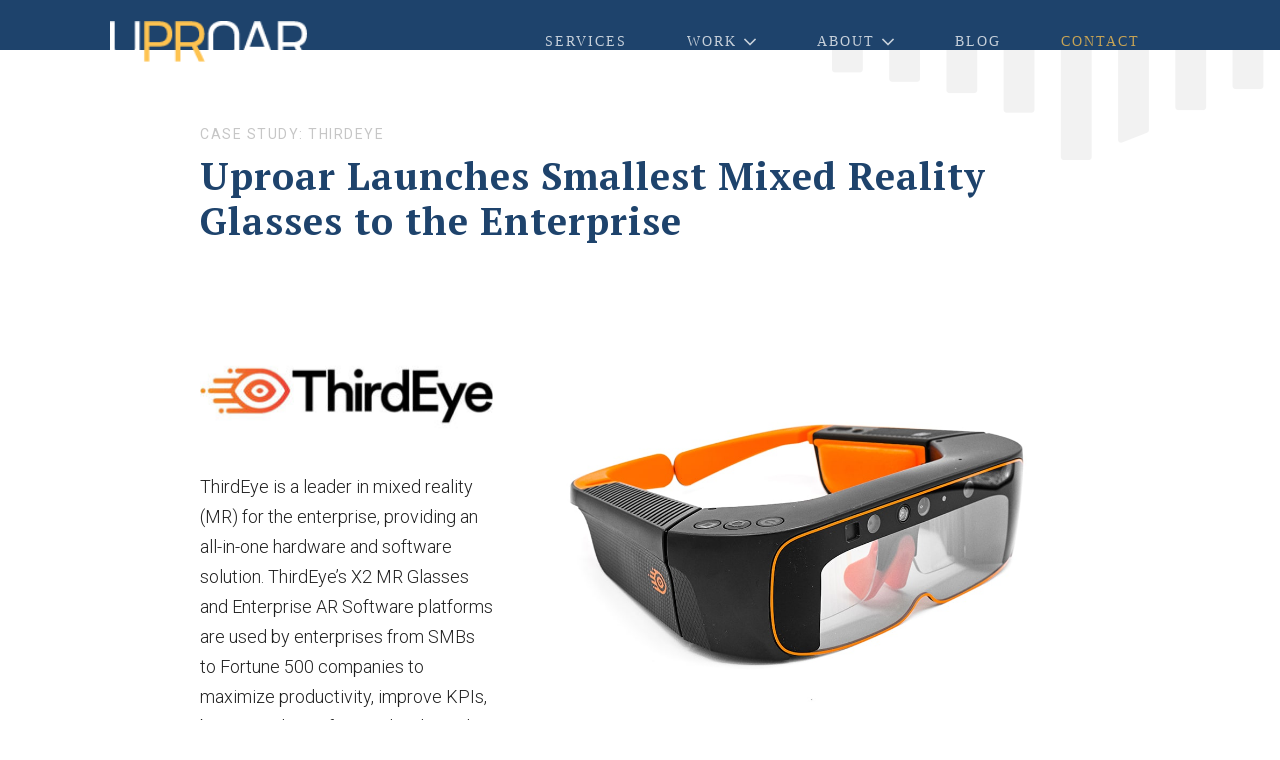

--- FILE ---
content_type: text/html; charset=utf-8
request_url: https://uproarpr.com/case-studies/thirdeye/
body_size: 19586
content:
<!DOCTYPE html>

<html lang="en-US">

<head>
	<meta charset="UTF-8">
<script>
var gform;gform||(document.addEventListener("gform_main_scripts_loaded",function(){gform.scriptsLoaded=!0}),document.addEventListener("gform/theme/scripts_loaded",function(){gform.themeScriptsLoaded=!0}),window.addEventListener("DOMContentLoaded",function(){gform.domLoaded=!0}),gform={domLoaded:!1,scriptsLoaded:!1,themeScriptsLoaded:!1,isFormEditor:()=>"function"==typeof InitializeEditor,callIfLoaded:function(o){return!(!gform.domLoaded||!gform.scriptsLoaded||!gform.themeScriptsLoaded&&!gform.isFormEditor()||(gform.isFormEditor()&&console.warn("The use of gform.initializeOnLoaded() is deprecated in the form editor context and will be removed in Gravity Forms 3.1."),o(),0))},initializeOnLoaded:function(o){gform.callIfLoaded(o)||(document.addEventListener("gform_main_scripts_loaded",()=>{gform.scriptsLoaded=!0,gform.callIfLoaded(o)}),document.addEventListener("gform/theme/scripts_loaded",()=>{gform.themeScriptsLoaded=!0,gform.callIfLoaded(o)}),window.addEventListener("DOMContentLoaded",()=>{gform.domLoaded=!0,gform.callIfLoaded(o)}))},hooks:{action:{},filter:{}},addAction:function(o,r,e,t){gform.addHook("action",o,r,e,t)},addFilter:function(o,r,e,t){gform.addHook("filter",o,r,e,t)},doAction:function(o){gform.doHook("action",o,arguments)},applyFilters:function(o){return gform.doHook("filter",o,arguments)},removeAction:function(o,r){gform.removeHook("action",o,r)},removeFilter:function(o,r,e){gform.removeHook("filter",o,r,e)},addHook:function(o,r,e,t,n){null==gform.hooks[o][r]&&(gform.hooks[o][r]=[]);var d=gform.hooks[o][r];null==n&&(n=r+"_"+d.length),gform.hooks[o][r].push({tag:n,callable:e,priority:t=null==t?10:t})},doHook:function(r,o,e){var t;if(e=Array.prototype.slice.call(e,1),null!=gform.hooks[r][o]&&((o=gform.hooks[r][o]).sort(function(o,r){return o.priority-r.priority}),o.forEach(function(o){"function"!=typeof(t=o.callable)&&(t=window[t]),"action"==r?t.apply(null,e):e[0]=t.apply(null,e)})),"filter"==r)return e[0]},removeHook:function(o,r,t,n){var e;null!=gform.hooks[o][r]&&(e=(e=gform.hooks[o][r]).filter(function(o,r,e){return!!(null!=n&&n!=o.tag||null!=t&&t!=o.priority)}),gform.hooks[o][r]=e)}});
</script>

	<meta name="viewport" content="width=device-width, initial-scale=1">
	<link rel="profile" href="https://gmpg.org/xfn/11">
	<title>Uproar Launches Smallest Reality Glasses to Enterprises</title>
	<style>img:is([sizes="auto" i], [sizes^="auto," i]) { contain-intrinsic-size: 3000px 1500px }</style>
	<meta name="description" content="The best PR firm. We develop campaigns tailored to each company, ensuring a balance between the quantity and quality of coverage garnered.">
<meta name="robots" content="index, follow, max-snippet:-1, max-image-preview:large, max-video-preview:-1">
<link rel="canonical" href="https://uproarpr.com/case-studies/thirdeye/">
<meta property="og:url" content="https://uproarpr.com/case-studies/thirdeye/">
<meta property="og:site_name" content="Uproar PR">
<meta property="og:locale" content="en_US">
<meta property="og:type" content="article">
<meta property="article:author" content="https://www.facebook.com/UproarPR">
<meta property="article:publisher" content="https://www.facebook.com/UproarPR">
<meta property="og:title" content="Uproar Launches Smallest Reality Glasses to Enterprises">
<meta property="og:description" content="The best PR firm. We develop campaigns tailored to each company, ensuring a balance between the quantity and quality of coverage garnered.">
<meta property="og:image" content="https://uproarpr.com/wp-content/uploads/2023/01/Case-Studies-1200x628-13.png">
<meta property="og:image:secure_url" content="https://uproarpr.com/wp-content/uploads/2023/01/Case-Studies-1200x628-13.png">
<meta property="og:image:width" content="1200">
<meta property="og:image:height" content="628">
<meta property="og:image:alt" content="ThirdEye">
<meta name="twitter:card" content="summary">
<meta name="twitter:site" content="@UproarPRagency">
<meta name="twitter:creator" content="@UproarPRagency">
<meta name="twitter:title" content="Uproar Launches Smallest Reality Glasses to Enterprises">
<meta name="twitter:description" content="The best PR firm. We develop campaigns tailored to each company, ensuring a balance between the quantity and quality of coverage garnered.">
<meta name="twitter:image" content="https://uproarpr.com/wp-content/uploads/2023/01/Case-Studies-1200x1200-11.png">
<link rel='dns-prefetch' href='//pro.fontawesome.com' />
<link rel='dns-prefetch' href='//fonts.googleapis.com' />
<link href='https://fonts.gstatic.com' crossorigin rel='preconnect' />
		<style class="wpbf-google-fonts">@font-face{font-family:'Roboto';font-style:normal;font-weight:300;font-display:swap;src:url(http://uproarpr.com/wp-content/fonts/roboto/KFOlCnqEu92Fr1MmSU5fCRc4EsA.woff2) format('woff2');unicode-range:U+0460-052F,U+1C80-1C88,U+20B4,U+2DE0-2DFF,U+A640-A69F,U+FE2E-FE2F;}@font-face{font-family:'Roboto';font-style:normal;font-weight:300;font-display:swap;src:url(http://uproarpr.com/wp-content/fonts/roboto/KFOlCnqEu92Fr1MmSU5fABc4EsA.woff2) format('woff2');unicode-range:U+0301,U+0400-045F,U+0490-0491,U+04B0-04B1,U+2116;}@font-face{font-family:'Roboto';font-style:normal;font-weight:300;font-display:swap;src:url(http://uproarpr.com/wp-content/fonts/roboto/KFOlCnqEu92Fr1MmSU5fCBc4EsA.woff2) format('woff2');unicode-range:U+1F00-1FFF;}@font-face{font-family:'Roboto';font-style:normal;font-weight:300;font-display:swap;src:url(http://uproarpr.com/wp-content/fonts/roboto/KFOlCnqEu92Fr1MmSU5fBxc4EsA.woff2) format('woff2');unicode-range:U+0370-0377,U+037A-037F,U+0384-038A,U+038C,U+038E-03A1,U+03A3-03FF;}@font-face{font-family:'Roboto';font-style:normal;font-weight:300;font-display:swap;src:url(http://uproarpr.com/wp-content/fonts/roboto/KFOlCnqEu92Fr1MmSU5fCxc4EsA.woff2) format('woff2');unicode-range:U+0102-0103,U+0110-0111,U+0128-0129,U+0168-0169,U+01A0-01A1,U+01AF-01B0,U+0300-0301,U+0303-0304,U+0308-0309,U+0323,U+0329,U+1EA0-1EF9,U+20AB;}@font-face{font-family:'Roboto';font-style:normal;font-weight:300;font-display:swap;src:url(http://uproarpr.com/wp-content/fonts/roboto/KFOlCnqEu92Fr1MmSU5fChc4EsA.woff2) format('woff2');unicode-range:U+0100-02AF,U+0304,U+0308,U+0329,U+1E00-1E9F,U+1EF2-1EFF,U+2020,U+20A0-20AB,U+20AD-20C0,U+2113,U+2C60-2C7F,U+A720-A7FF;}@font-face{font-family:'Roboto';font-style:normal;font-weight:300;font-display:swap;src:url(http://uproarpr.com/wp-content/fonts/roboto/KFOlCnqEu92Fr1MmSU5fBBc4.woff2) format('woff2');unicode-range:U+0000-00FF,U+0131,U+0152-0153,U+02BB-02BC,U+02C6,U+02DA,U+02DC,U+0304,U+0308,U+0329,U+2000-206F,U+2074,U+20AC,U+2122,U+2191,U+2193,U+2212,U+2215,U+FEFF,U+FFFD;}@font-face{font-family:'Roboto';font-style:normal;font-weight:500;font-display:swap;src:url(http://uproarpr.com/wp-content/fonts/roboto/KFOlCnqEu92Fr1MmEU9fCRc4EsA.woff2) format('woff2');unicode-range:U+0460-052F,U+1C80-1C88,U+20B4,U+2DE0-2DFF,U+A640-A69F,U+FE2E-FE2F;}@font-face{font-family:'Roboto';font-style:normal;font-weight:500;font-display:swap;src:url(http://uproarpr.com/wp-content/fonts/roboto/KFOlCnqEu92Fr1MmEU9fABc4EsA.woff2) format('woff2');unicode-range:U+0301,U+0400-045F,U+0490-0491,U+04B0-04B1,U+2116;}@font-face{font-family:'Roboto';font-style:normal;font-weight:500;font-display:swap;src:url(http://uproarpr.com/wp-content/fonts/roboto/KFOlCnqEu92Fr1MmEU9fCBc4EsA.woff2) format('woff2');unicode-range:U+1F00-1FFF;}@font-face{font-family:'Roboto';font-style:normal;font-weight:500;font-display:swap;src:url(http://uproarpr.com/wp-content/fonts/roboto/KFOlCnqEu92Fr1MmEU9fBxc4EsA.woff2) format('woff2');unicode-range:U+0370-0377,U+037A-037F,U+0384-038A,U+038C,U+038E-03A1,U+03A3-03FF;}@font-face{font-family:'Roboto';font-style:normal;font-weight:500;font-display:swap;src:url(http://uproarpr.com/wp-content/fonts/roboto/KFOlCnqEu92Fr1MmEU9fCxc4EsA.woff2) format('woff2');unicode-range:U+0102-0103,U+0110-0111,U+0128-0129,U+0168-0169,U+01A0-01A1,U+01AF-01B0,U+0300-0301,U+0303-0304,U+0308-0309,U+0323,U+0329,U+1EA0-1EF9,U+20AB;}@font-face{font-family:'Roboto';font-style:normal;font-weight:500;font-display:swap;src:url(http://uproarpr.com/wp-content/fonts/roboto/KFOlCnqEu92Fr1MmEU9fChc4EsA.woff2) format('woff2');unicode-range:U+0100-02AF,U+0304,U+0308,U+0329,U+1E00-1E9F,U+1EF2-1EFF,U+2020,U+20A0-20AB,U+20AD-20C0,U+2113,U+2C60-2C7F,U+A720-A7FF;}@font-face{font-family:'Roboto';font-style:normal;font-weight:500;font-display:swap;src:url(http://uproarpr.com/wp-content/fonts/roboto/KFOlCnqEu92Fr1MmEU9fBBc4.woff2) format('woff2');unicode-range:U+0000-00FF,U+0131,U+0152-0153,U+02BB-02BC,U+02C6,U+02DA,U+02DC,U+0304,U+0308,U+0329,U+2000-206F,U+2074,U+20AC,U+2122,U+2191,U+2193,U+2212,U+2215,U+FEFF,U+FFFD;}@font-face{font-family:'PT Serif';font-style:normal;font-weight:700;font-display:swap;src:url(http://uproarpr.com/wp-content/fonts/pt-serif/EJRSQgYoZZY2vCFuvAnt66qfVyvHpA.woff2) format('woff2');unicode-range:U+0460-052F,U+1C80-1C88,U+20B4,U+2DE0-2DFF,U+A640-A69F,U+FE2E-FE2F;}@font-face{font-family:'PT Serif';font-style:normal;font-weight:700;font-display:swap;src:url(http://uproarpr.com/wp-content/fonts/pt-serif/EJRSQgYoZZY2vCFuvAnt66qWVyvHpA.woff2) format('woff2');unicode-range:U+0301,U+0400-045F,U+0490-0491,U+04B0-04B1,U+2116;}@font-face{font-family:'PT Serif';font-style:normal;font-weight:700;font-display:swap;src:url(http://uproarpr.com/wp-content/fonts/pt-serif/EJRSQgYoZZY2vCFuvAnt66qcVyvHpA.woff2) format('woff2');unicode-range:U+0100-02AF,U+0304,U+0308,U+0329,U+1E00-1E9F,U+1EF2-1EFF,U+2020,U+20A0-20AB,U+20AD-20C0,U+2113,U+2C60-2C7F,U+A720-A7FF;}@font-face{font-family:'PT Serif';font-style:normal;font-weight:700;font-display:swap;src:url(http://uproarpr.com/wp-content/fonts/pt-serif/EJRSQgYoZZY2vCFuvAnt66qSVys.woff2) format('woff2');unicode-range:U+0000-00FF,U+0131,U+0152-0153,U+02BB-02BC,U+02C6,U+02DA,U+02DC,U+0304,U+0308,U+0329,U+2000-206F,U+2074,U+20AC,U+2122,U+2191,U+2193,U+2212,U+2215,U+FEFF,U+FFFD;}</style>
		<link rel='stylesheet' id='wp-block-library-css' href='https://uproarpr.com/wp-includes/css/dist/block-library/style.min.css?ver=6.8.1' media='all' />
<style id='global-styles-inline-css'>
:root{--wp--preset--aspect-ratio--square: 1;--wp--preset--aspect-ratio--4-3: 4/3;--wp--preset--aspect-ratio--3-4: 3/4;--wp--preset--aspect-ratio--3-2: 3/2;--wp--preset--aspect-ratio--2-3: 2/3;--wp--preset--aspect-ratio--16-9: 16/9;--wp--preset--aspect-ratio--9-16: 9/16;--wp--preset--color--black: #000000;--wp--preset--color--cyan-bluish-gray: #abb8c3;--wp--preset--color--white: #ffffff;--wp--preset--color--pale-pink: #f78da7;--wp--preset--color--vivid-red: #cf2e2e;--wp--preset--color--luminous-vivid-orange: #ff6900;--wp--preset--color--luminous-vivid-amber: #fcb900;--wp--preset--color--light-green-cyan: #7bdcb5;--wp--preset--color--vivid-green-cyan: #00d084;--wp--preset--color--pale-cyan-blue: #8ed1fc;--wp--preset--color--vivid-cyan-blue: #0693e3;--wp--preset--color--vivid-purple: #9b51e0;--wp--preset--gradient--vivid-cyan-blue-to-vivid-purple: linear-gradient(135deg,rgba(6,147,227,1) 0%,rgb(155,81,224) 100%);--wp--preset--gradient--light-green-cyan-to-vivid-green-cyan: linear-gradient(135deg,rgb(122,220,180) 0%,rgb(0,208,130) 100%);--wp--preset--gradient--luminous-vivid-amber-to-luminous-vivid-orange: linear-gradient(135deg,rgba(252,185,0,1) 0%,rgba(255,105,0,1) 100%);--wp--preset--gradient--luminous-vivid-orange-to-vivid-red: linear-gradient(135deg,rgba(255,105,0,1) 0%,rgb(207,46,46) 100%);--wp--preset--gradient--very-light-gray-to-cyan-bluish-gray: linear-gradient(135deg,rgb(238,238,238) 0%,rgb(169,184,195) 100%);--wp--preset--gradient--cool-to-warm-spectrum: linear-gradient(135deg,rgb(74,234,220) 0%,rgb(151,120,209) 20%,rgb(207,42,186) 40%,rgb(238,44,130) 60%,rgb(251,105,98) 80%,rgb(254,248,76) 100%);--wp--preset--gradient--blush-light-purple: linear-gradient(135deg,rgb(255,206,236) 0%,rgb(152,150,240) 100%);--wp--preset--gradient--blush-bordeaux: linear-gradient(135deg,rgb(254,205,165) 0%,rgb(254,45,45) 50%,rgb(107,0,62) 100%);--wp--preset--gradient--luminous-dusk: linear-gradient(135deg,rgb(255,203,112) 0%,rgb(199,81,192) 50%,rgb(65,88,208) 100%);--wp--preset--gradient--pale-ocean: linear-gradient(135deg,rgb(255,245,203) 0%,rgb(182,227,212) 50%,rgb(51,167,181) 100%);--wp--preset--gradient--electric-grass: linear-gradient(135deg,rgb(202,248,128) 0%,rgb(113,206,126) 100%);--wp--preset--gradient--midnight: linear-gradient(135deg,rgb(2,3,129) 0%,rgb(40,116,252) 100%);--wp--preset--font-size--small: 14px;--wp--preset--font-size--medium: 20px;--wp--preset--font-size--large: 20px;--wp--preset--font-size--x-large: 42px;--wp--preset--font-size--tiny: 12px;--wp--preset--font-size--regular: 16px;--wp--preset--font-size--larger: 32px;--wp--preset--font-size--extra: 44px;--wp--preset--spacing--20: 0.44rem;--wp--preset--spacing--30: 0.67rem;--wp--preset--spacing--40: 1rem;--wp--preset--spacing--50: 1.5rem;--wp--preset--spacing--60: 2.25rem;--wp--preset--spacing--70: 3.38rem;--wp--preset--spacing--80: 5.06rem;--wp--preset--shadow--natural: 6px 6px 9px rgba(0, 0, 0, 0.2);--wp--preset--shadow--deep: 12px 12px 50px rgba(0, 0, 0, 0.4);--wp--preset--shadow--sharp: 6px 6px 0px rgba(0, 0, 0, 0.2);--wp--preset--shadow--outlined: 6px 6px 0px -3px rgba(255, 255, 255, 1), 6px 6px rgba(0, 0, 0, 1);--wp--preset--shadow--crisp: 6px 6px 0px rgba(0, 0, 0, 1);}:root { --wp--style--global--content-size: 1000px;--wp--style--global--wide-size: 1400px; }:where(body) { margin: 0; }.wp-site-blocks > .alignleft { float: left; margin-right: 2em; }.wp-site-blocks > .alignright { float: right; margin-left: 2em; }.wp-site-blocks > .aligncenter { justify-content: center; margin-left: auto; margin-right: auto; }:where(.wp-site-blocks) > * { margin-block-start: 24px; margin-block-end: 0; }:where(.wp-site-blocks) > :first-child { margin-block-start: 0; }:where(.wp-site-blocks) > :last-child { margin-block-end: 0; }:root { --wp--style--block-gap: 24px; }:root :where(.is-layout-flow) > :first-child{margin-block-start: 0;}:root :where(.is-layout-flow) > :last-child{margin-block-end: 0;}:root :where(.is-layout-flow) > *{margin-block-start: 24px;margin-block-end: 0;}:root :where(.is-layout-constrained) > :first-child{margin-block-start: 0;}:root :where(.is-layout-constrained) > :last-child{margin-block-end: 0;}:root :where(.is-layout-constrained) > *{margin-block-start: 24px;margin-block-end: 0;}:root :where(.is-layout-flex){gap: 24px;}:root :where(.is-layout-grid){gap: 24px;}.is-layout-flow > .alignleft{float: left;margin-inline-start: 0;margin-inline-end: 2em;}.is-layout-flow > .alignright{float: right;margin-inline-start: 2em;margin-inline-end: 0;}.is-layout-flow > .aligncenter{margin-left: auto !important;margin-right: auto !important;}.is-layout-constrained > .alignleft{float: left;margin-inline-start: 0;margin-inline-end: 2em;}.is-layout-constrained > .alignright{float: right;margin-inline-start: 2em;margin-inline-end: 0;}.is-layout-constrained > .aligncenter{margin-left: auto !important;margin-right: auto !important;}.is-layout-constrained > :where(:not(.alignleft):not(.alignright):not(.alignfull)){max-width: var(--wp--style--global--content-size);margin-left: auto !important;margin-right: auto !important;}.is-layout-constrained > .alignwide{max-width: var(--wp--style--global--wide-size);}body .is-layout-flex{display: flex;}.is-layout-flex{flex-wrap: wrap;align-items: center;}.is-layout-flex > :is(*, div){margin: 0;}body .is-layout-grid{display: grid;}.is-layout-grid > :is(*, div){margin: 0;}body{padding-top: 0px;padding-right: 0px;padding-bottom: 0px;padding-left: 0px;}a:where(:not(.wp-element-button)){text-decoration: underline;}:root :where(.wp-element-button, .wp-block-button__link){background-color: #32373c;border-width: 0;color: #fff;font-family: inherit;font-size: inherit;line-height: inherit;padding: calc(0.667em + 2px) calc(1.333em + 2px);text-decoration: none;}.has-black-color{color: var(--wp--preset--color--black) !important;}.has-cyan-bluish-gray-color{color: var(--wp--preset--color--cyan-bluish-gray) !important;}.has-white-color{color: var(--wp--preset--color--white) !important;}.has-pale-pink-color{color: var(--wp--preset--color--pale-pink) !important;}.has-vivid-red-color{color: var(--wp--preset--color--vivid-red) !important;}.has-luminous-vivid-orange-color{color: var(--wp--preset--color--luminous-vivid-orange) !important;}.has-luminous-vivid-amber-color{color: var(--wp--preset--color--luminous-vivid-amber) !important;}.has-light-green-cyan-color{color: var(--wp--preset--color--light-green-cyan) !important;}.has-vivid-green-cyan-color{color: var(--wp--preset--color--vivid-green-cyan) !important;}.has-pale-cyan-blue-color{color: var(--wp--preset--color--pale-cyan-blue) !important;}.has-vivid-cyan-blue-color{color: var(--wp--preset--color--vivid-cyan-blue) !important;}.has-vivid-purple-color{color: var(--wp--preset--color--vivid-purple) !important;}.has-black-background-color{background-color: var(--wp--preset--color--black) !important;}.has-cyan-bluish-gray-background-color{background-color: var(--wp--preset--color--cyan-bluish-gray) !important;}.has-white-background-color{background-color: var(--wp--preset--color--white) !important;}.has-pale-pink-background-color{background-color: var(--wp--preset--color--pale-pink) !important;}.has-vivid-red-background-color{background-color: var(--wp--preset--color--vivid-red) !important;}.has-luminous-vivid-orange-background-color{background-color: var(--wp--preset--color--luminous-vivid-orange) !important;}.has-luminous-vivid-amber-background-color{background-color: var(--wp--preset--color--luminous-vivid-amber) !important;}.has-light-green-cyan-background-color{background-color: var(--wp--preset--color--light-green-cyan) !important;}.has-vivid-green-cyan-background-color{background-color: var(--wp--preset--color--vivid-green-cyan) !important;}.has-pale-cyan-blue-background-color{background-color: var(--wp--preset--color--pale-cyan-blue) !important;}.has-vivid-cyan-blue-background-color{background-color: var(--wp--preset--color--vivid-cyan-blue) !important;}.has-vivid-purple-background-color{background-color: var(--wp--preset--color--vivid-purple) !important;}.has-black-border-color{border-color: var(--wp--preset--color--black) !important;}.has-cyan-bluish-gray-border-color{border-color: var(--wp--preset--color--cyan-bluish-gray) !important;}.has-white-border-color{border-color: var(--wp--preset--color--white) !important;}.has-pale-pink-border-color{border-color: var(--wp--preset--color--pale-pink) !important;}.has-vivid-red-border-color{border-color: var(--wp--preset--color--vivid-red) !important;}.has-luminous-vivid-orange-border-color{border-color: var(--wp--preset--color--luminous-vivid-orange) !important;}.has-luminous-vivid-amber-border-color{border-color: var(--wp--preset--color--luminous-vivid-amber) !important;}.has-light-green-cyan-border-color{border-color: var(--wp--preset--color--light-green-cyan) !important;}.has-vivid-green-cyan-border-color{border-color: var(--wp--preset--color--vivid-green-cyan) !important;}.has-pale-cyan-blue-border-color{border-color: var(--wp--preset--color--pale-cyan-blue) !important;}.has-vivid-cyan-blue-border-color{border-color: var(--wp--preset--color--vivid-cyan-blue) !important;}.has-vivid-purple-border-color{border-color: var(--wp--preset--color--vivid-purple) !important;}.has-vivid-cyan-blue-to-vivid-purple-gradient-background{background: var(--wp--preset--gradient--vivid-cyan-blue-to-vivid-purple) !important;}.has-light-green-cyan-to-vivid-green-cyan-gradient-background{background: var(--wp--preset--gradient--light-green-cyan-to-vivid-green-cyan) !important;}.has-luminous-vivid-amber-to-luminous-vivid-orange-gradient-background{background: var(--wp--preset--gradient--luminous-vivid-amber-to-luminous-vivid-orange) !important;}.has-luminous-vivid-orange-to-vivid-red-gradient-background{background: var(--wp--preset--gradient--luminous-vivid-orange-to-vivid-red) !important;}.has-very-light-gray-to-cyan-bluish-gray-gradient-background{background: var(--wp--preset--gradient--very-light-gray-to-cyan-bluish-gray) !important;}.has-cool-to-warm-spectrum-gradient-background{background: var(--wp--preset--gradient--cool-to-warm-spectrum) !important;}.has-blush-light-purple-gradient-background{background: var(--wp--preset--gradient--blush-light-purple) !important;}.has-blush-bordeaux-gradient-background{background: var(--wp--preset--gradient--blush-bordeaux) !important;}.has-luminous-dusk-gradient-background{background: var(--wp--preset--gradient--luminous-dusk) !important;}.has-pale-ocean-gradient-background{background: var(--wp--preset--gradient--pale-ocean) !important;}.has-electric-grass-gradient-background{background: var(--wp--preset--gradient--electric-grass) !important;}.has-midnight-gradient-background{background: var(--wp--preset--gradient--midnight) !important;}.has-small-font-size{font-size: var(--wp--preset--font-size--small) !important;}.has-medium-font-size{font-size: var(--wp--preset--font-size--medium) !important;}.has-large-font-size{font-size: var(--wp--preset--font-size--large) !important;}.has-x-large-font-size{font-size: var(--wp--preset--font-size--x-large) !important;}.has-tiny-font-size{font-size: var(--wp--preset--font-size--tiny) !important;}.has-regular-font-size{font-size: var(--wp--preset--font-size--regular) !important;}.has-larger-font-size{font-size: var(--wp--preset--font-size--larger) !important;}.has-extra-font-size{font-size: var(--wp--preset--font-size--extra) !important;}
:root :where(.wp-block-pullquote){font-size: 1.5em;line-height: 1.6;}
</style>
<link rel='stylesheet' id='font-awesome-5-css' href='https://pro.fontawesome.com/releases/v5.15.4/css/all.css?ver=2.8.6.1' media='all' />
<link rel='stylesheet' id='fl-builder-layout-bundle-e177f2fee706dd60b93e462a1d7a8281-css' href='https://uproarpr.com/wp-content/uploads/bb-plugin/cache/e177f2fee706dd60b93e462a1d7a8281-layout-bundle.css?ver=2.8.6.1-1.4.11.2' media='all' />
<link rel='stylesheet' id='wpbf-style-css' href='https://uproarpr.com/wp-content/themes/page-builder-framework/css/min/style-min.css?ver=2.11.5' media='all' />
<link rel='stylesheet' id='wpbf-responsive-css' href='https://uproarpr.com/wp-content/themes/page-builder-framework/css/min/responsive-min.css?ver=2.11.5' media='all' />
<style id='akismet-widget-style-inline-css'>

			.a-stats {
				--akismet-color-mid-green: #357b49;
				--akismet-color-white: #fff;
				--akismet-color-light-grey: #f6f7f7;

				max-width: 350px;
				width: auto;
			}

			.a-stats * {
				all: unset;
				box-sizing: border-box;
			}

			.a-stats strong {
				font-weight: 600;
			}

			.a-stats a.a-stats__link,
			.a-stats a.a-stats__link:visited,
			.a-stats a.a-stats__link:active {
				background: var(--akismet-color-mid-green);
				border: none;
				box-shadow: none;
				border-radius: 8px;
				color: var(--akismet-color-white);
				cursor: pointer;
				display: block;
				font-family: -apple-system, BlinkMacSystemFont, 'Segoe UI', 'Roboto', 'Oxygen-Sans', 'Ubuntu', 'Cantarell', 'Helvetica Neue', sans-serif;
				font-weight: 500;
				padding: 12px;
				text-align: center;
				text-decoration: none;
				transition: all 0.2s ease;
			}

			/* Extra specificity to deal with TwentyTwentyOne focus style */
			.widget .a-stats a.a-stats__link:focus {
				background: var(--akismet-color-mid-green);
				color: var(--akismet-color-white);
				text-decoration: none;
			}

			.a-stats a.a-stats__link:hover {
				filter: brightness(110%);
				box-shadow: 0 4px 12px rgba(0, 0, 0, 0.06), 0 0 2px rgba(0, 0, 0, 0.16);
			}

			.a-stats .count {
				color: var(--akismet-color-white);
				display: block;
				font-size: 1.5em;
				line-height: 1.4;
				padding: 0 13px;
				white-space: nowrap;
			}
		
</style>
<link rel='stylesheet' id='wpbf-premium-css' href='https://uproarpr.com/wp-content/plugins/wpbf-premium/css/wpbf-premium.css?ver=2.10.2' media='all' />
<link rel='stylesheet' id='wpbf-customizer-css' href='https://uproarpr.com/wp-content/uploads/page-builder-framework/wpbf-customizer-styles.css?ver=1769098349' media='all' />
<link rel='stylesheet' id='wpbf-style-child-css' href='https://uproarpr.com/wp-content/themes/uproarpr/style.css?ver=1.2' media='all' />
<link rel='stylesheet' id='wp-featherlight-css' href='https://uproarpr.com/wp-content/plugins/wp-featherlight/css/wp-featherlight.min.css?ver=1.3.4' media='all' />
<link rel='stylesheet' id='pp-animate-css' href='https://uproarpr.com/wp-content/plugins/bbpowerpack/assets/css/animate.min.css?ver=3.5.1' media='all' />
<link rel='stylesheet' id='fl-builder-google-fonts-623d965388c5da0dca3824805acc7d99-css' href='//fonts.googleapis.com/css?family=Roboto%3A700%2C300%2C400%7CPT+Serif%3A700%2C400i&#038;ver=6.8.1' media='all' />
<script src="https://uproarpr.com/wp-includes/js/jquery/jquery.min.js?ver=3.7.1" id="jquery-core-js"></script>
<link rel="https://api.w.org/" href="https://uproarpr.com/wp-json/" /><link rel="alternate" title="oEmbed (JSON)" type="application/json+oembed" href="https://uproarpr.com/wp-json/oembed/1.0/embed?url=https%3A%2F%2Fuproarpr.com%2Fcase-studies%2Fthirdeye%2F" />
<link rel="alternate" title="oEmbed (XML)" type="text/xml+oembed" href="https://uproarpr.com/wp-json/oembed/1.0/embed?url=https%3A%2F%2Fuproarpr.com%2Fcase-studies%2Fthirdeye%2F&#038;format=xml" />
		<script>
			var bb_powerpack = {
				search_term: '',
				version: '2.40.0.2',
				getAjaxUrl: function() { return atob( 'aHR0cHM6Ly91cHJvYXJwci5jb20vd3AtYWRtaW4vYWRtaW4tYWpheC5waHA=' ); },
				callback: function() {}
			};
		</script>
					<!-- DO NOT COPY THIS SNIPPET! Start of Page Analytics Tracking for HubSpot WordPress plugin v11.2.9-->
			<script class="hsq-set-content-id" data-content-id="blog-post">
				var _hsq = _hsq || [];
				_hsq.push(["setContentType", "blog-post"]);
			</script>
			<!-- DO NOT COPY THIS SNIPPET! End of Page Analytics Tracking for HubSpot WordPress plugin -->
			
		<script>
		(function(h,o,t,j,a,r){
			h.hj=h.hj||function(){(h.hj.q=h.hj.q||[]).push(arguments)};
			h._hjSettings={hjid:3226902,hjsv:5};
			a=o.getElementsByTagName('head')[0];
			r=o.createElement('script');r.async=1;
			r.src=t+h._hjSettings.hjid+j+h._hjSettings.hjsv;
			a.appendChild(r);
		})(window,document,'//static.hotjar.com/c/hotjar-','.js?sv=');
		</script>
		<meta name="theme-color" content="#fec350"><link rel="icon" href="https://uproarpr.com/wp-content/uploads/2021/08/cropped-favicon-uproar-32x32.jpg" sizes="32x32" />
<link rel="icon" href="https://uproarpr.com/wp-content/uploads/2021/08/cropped-favicon-uproar-192x192.jpg" sizes="192x192" />
<link rel="apple-touch-icon" href="https://uproarpr.com/wp-content/uploads/2021/08/cropped-favicon-uproar-180x180.jpg" />
<meta name="msapplication-TileImage" content="https://uproarpr.com/wp-content/uploads/2021/08/cropped-favicon-uproar-270x270.jpg" />

<script async src='https://www.googletagmanager.com/gtag/js?id=G-FEX2936JHS'></script><script>
window.dataLayer = window.dataLayer || [];
function gtag(){dataLayer.push(arguments);}gtag('js', new Date());

 gtag('config', 'G-FEX2936JHS' , {});

</script>
</head>

<body class="wp-singular work-template-default single single-work postid-20793 wp-custom-logo wp-theme-page-builder-framework wp-child-theme-uproarpr fl-builder-2-8-6-1 fl-themer-1-4-11-2 wpbf-transparent-header fl-theme-builder-part fl-theme-builder-part-ready-to-get-started fl-theme-builder-singular fl-theme-builder-singular-single-case-study fl-theme-builder-footer fl-theme-builder-footer-footer wp-featherlight-captions wpbf wpbf-thirdeye wpbf-no-sidebar" itemscope="itemscope" itemtype="https://schema.org/WebPage">

	<a class="screen-reader-text skip-link" href="#content" title="Skip to content">Skip to content</a>

	
	
	<div id="container" class="hfeed wpbf-page">

		
		
<header id="header" class="wpbf-page-header" itemscope="itemscope" itemtype="https://schema.org/WPHeader">

	
	
	<div class="wpbf-navigation wpbf-navigation-transparent" data-sub-menu-animation-duration="250" data-sticky="true" data-sticky-delay="300px" data-sticky-animation="scroll" data-sticky-animation-duration="200">

		
		
<div class="wpbf-container wpbf-container-center wpbf-visible-large wpbf-nav-wrapper wpbf-menu-right">

	<div class="wpbf-grid wpbf-grid-collapse">

		<div class="wpbf-1-4 wpbf-logo-container">

			<div class="wpbf-logo" itemscope="itemscope" itemtype="https://schema.org/Organization"><a href="https://uproarpr.com" itemprop="url"><img src="https://uproarpr.com/wp-content/uploads/2021/08/logo.png" alt="Uproar PR" title="Uproar PR" width="168" height="35" itemprop="logo" /></a></div>
		</div>

		<div class="wpbf-3-4 wpbf-menu-container">

			
			<nav id="navigation" class="wpbf-clearfix" itemscope="itemscope" itemtype="https://schema.org/SiteNavigationElement" aria-label="Site Navigation">

				
				
		<style class="wpbf-mega-menu-styles">
					</style>

		<ul id="menu-main-menu" class="wpbf-menu wpbf-sub-menu wpbf-sub-menu-align-left wpbf-sub-menu-animation-fade wpbf-menu-effect-none wpbf-menu-animation-fade wpbf-menu-align-center"><li id="menu-item-29" class="menu-item menu-item-type-post_type menu-item-object-page menu-item-29"><a href="https://uproarpr.com/services/">Services</a></li>
<li id="menu-item-28" class="menu-item menu-item-type-post_type menu-item-object-page menu-item-has-children menu-item-28"><a href="https://uproarpr.com/work/">Work <span class="wpbf-icon wpbf-icon-arrow-down"><svg version="1.1" xmlns="http://www.w3.org/2000/svg" width="32" height="32" viewBox="0 0 32 32" role="img" aria-hidden="true">
							<path d="M15.35 18.544l-10.166-10.166c-0.36-0.36-0.943-0.36-1.302 0l-1.23 1.23c-0.36 0.36-0.36 0.943 0 1.302l12.698 12.698c0.36 0.36 0.943 0.36 1.302 0l12.698-12.698c0.36-0.36 0.36-0.943 0-1.302l-1.23-1.23c-0.36-0.36-0.943-0.36-1.302 0l-10.167 10.166c-0.36 0.36-0.943 0.36-1.302 0z"></path>
						</svg></span></a>
<ul class="sub-menu">
	<li id="menu-item-20450" class="menu-item menu-item-type-custom menu-item-object-custom menu-item-20450"><a href="/case-studies/">Case Studies</a></li>
	<li id="menu-item-93" class="menu-item menu-item-type-post_type menu-item-object-page menu-item-93"><a href="https://uproarpr.com/client-press/">Client Press</a></li>
</ul>
</li>
<li id="menu-item-27" class="menu-item menu-item-type-post_type menu-item-object-page menu-item-has-children menu-item-27"><a href="https://uproarpr.com/about/">About <span class="wpbf-icon wpbf-icon-arrow-down"><svg version="1.1" xmlns="http://www.w3.org/2000/svg" width="32" height="32" viewBox="0 0 32 32" role="img" aria-hidden="true">
							<path d="M15.35 18.544l-10.166-10.166c-0.36-0.36-0.943-0.36-1.302 0l-1.23 1.23c-0.36 0.36-0.36 0.943 0 1.302l12.698 12.698c0.36 0.36 0.943 0.36 1.302 0l12.698-12.698c0.36-0.36 0.36-0.943 0-1.302l-1.23-1.23c-0.36-0.36-0.943-0.36-1.302 0l-10.167 10.166c-0.36 0.36-0.943 0.36-1.302 0z"></path>
						</svg></span></a>
<ul class="sub-menu">
	<li id="menu-item-19767" class="menu-item menu-item-type-post_type menu-item-object-page menu-item-19767"><a href="https://uproarpr.com/about/">About Uproar</a></li>
	<li id="menu-item-82" class="menu-item menu-item-type-post_type menu-item-object-page menu-item-82"><a href="https://uproarpr.com/culture/">Culture</a></li>
	<li id="menu-item-81" class="menu-item menu-item-type-post_type menu-item-object-page menu-item-81"><a href="https://uproarpr.com/careers/">Careers</a></li>
</ul>
</li>
<li id="menu-item-26" class="menu-item menu-item-type-post_type menu-item-object-page menu-item-26"><a href="https://uproarpr.com/blog/">Blog</a></li>
<li class="menu-item wpbf-cta-menu-item"><a href="/contact/">contact</a></li></ul>
				
			</nav>

			
		</div>

	</div>

</div>

		<div class="wpbf-mobile-menu-overlay"></div>
<div class="wpbf-mobile-menu-off-canvas wpbf-hidden-large">

	<div class="wpbf-mobile-nav-wrapper wpbf-container wpbf-container-center">

		<div class="wpbf-mobile-logo-container wpbf-2-3">

			<div class="wpbf-mobile-logo" itemscope="itemscope" itemtype="https://schema.org/Organization"><a href="https://uproarpr.com" itemprop="url"><img src="https://uproarpr.com/wp-content/uploads/2021/08/logo.png" alt="Uproar PR" title="Uproar PR" width="168" height="35" itemprop="logo" /></a></div>
		</div>

		<div class="wpbf-menu-toggle-container wpbf-1-3">

			
			
				<button id="wpbf-mobile-menu-toggle" class="wpbf-mobile-nav-item wpbf-mobile-menu-toggle" aria-label="Mobile Site Navigation" aria-controls="navigation" aria-expanded="false" aria-haspopup="true">
					<span class="screen-reader-text">Menu Toggle</span>
					<span class="wpbf-icon wpbf-icon-hamburger"><svg version="1.1" xmlns="http://www.w3.org/2000/svg" width="32" height="32" viewBox="0 0 32 32" role="img" aria-hidden="true">
							<path d="M30.939 17.785h-29.876c-0.579 0-1.048-0.469-1.048-1.048v-1.482c0-0.579 0.469-1.048 1.048-1.048h29.876c0.579 0 1.048 0.469 1.048 1.048v1.482c0 0.579-0.469 1.048-1.048 1.048z"></path>
							<path d="M30.939 27.979h-29.876c-0.579 0-1.048-0.469-1.048-1.048v-1.482c0-0.579 0.469-1.048 1.048-1.048h29.876c0.579 0 1.048 0.469 1.048 1.048v1.482c0 0.579-0.469 1.048-1.048 1.048z"></path>
							<path d="M30.939 7.584h-29.876c-0.579 0-1.048-0.469-1.048-1.048v-1.482c0-0.579 0.469-1.048 1.048-1.048h29.876c0.579 0 1.048 0.469 1.048 1.048v1.482c0 0.579-0.469 1.048-1.048 1.048z"></path>
						</svg></span>				</button>

			
			
		</div>

	</div>

	<div class="wpbf-mobile-menu-container">

		
		<nav id="mobile-navigation" itemscope="itemscope" itemtype="https://schema.org/SiteNavigationElement" aria-labelledby="wpbf-mobile-menu-toggle">

			
			<ul id="menu-main-menu-1" class="wpbf-mobile-menu"><li class="menu-item menu-item-type-post_type menu-item-object-page menu-item-29"><a href="https://uproarpr.com/services/">Services</a></li>
<li class="menu-item menu-item-type-post_type menu-item-object-page menu-item-has-children menu-item-28"><a href="https://uproarpr.com/work/">Work</a><button class="wpbf-submenu-toggle" aria-expanded="false">
					<span class="screen-reader-text">Menu Toggle</span>
					<span class="wpbf-icon wpbf-icon-arrow-down"><svg version="1.1" xmlns="http://www.w3.org/2000/svg" width="32" height="32" viewBox="0 0 32 32" role="img" aria-hidden="true">
							<path d="M15.35 18.544l-10.166-10.166c-0.36-0.36-0.943-0.36-1.302 0l-1.23 1.23c-0.36 0.36-0.36 0.943 0 1.302l12.698 12.698c0.36 0.36 0.943 0.36 1.302 0l12.698-12.698c0.36-0.36 0.36-0.943 0-1.302l-1.23-1.23c-0.36-0.36-0.943-0.36-1.302 0l-10.167 10.166c-0.36 0.36-0.943 0.36-1.302 0z"></path>
						</svg></span><span class="wpbf-icon wpbf-icon-arrow-up"><svg version="1.1" xmlns="http://www.w3.org/2000/svg" width="32" height="32" viewBox="0 0 32 32" role="img" aria-hidden="true">
							<path d="M16.652 13.443l10.159 10.159c0.359 0.359 0.942 0.359 1.301 0l1.229-1.229c0.359-0.359 0.359-0.942 0-1.301l-12.689-12.69c-0.359-0.359-0.942-0.359-1.301 0l-12.69 12.69c-0.359 0.359-0.359 0.942 0 1.301l1.229 1.229c0.359 0.359 0.942 0.359 1.301 0l10.159-10.159c0.359-0.359 0.942-0.359 1.301 0z"></path>
						</svg></span>
				</button>
<ul class="sub-menu">
	<li class="menu-item menu-item-type-custom menu-item-object-custom menu-item-20450"><a href="/case-studies/">Case Studies</a></li>
	<li class="menu-item menu-item-type-post_type menu-item-object-page menu-item-93"><a href="https://uproarpr.com/client-press/">Client Press</a></li>
</ul>
</li>
<li class="menu-item menu-item-type-post_type menu-item-object-page menu-item-has-children menu-item-27"><a href="https://uproarpr.com/about/">About</a><button class="wpbf-submenu-toggle" aria-expanded="false">
					<span class="screen-reader-text">Menu Toggle</span>
					<span class="wpbf-icon wpbf-icon-arrow-down"><svg version="1.1" xmlns="http://www.w3.org/2000/svg" width="32" height="32" viewBox="0 0 32 32" role="img" aria-hidden="true">
							<path d="M15.35 18.544l-10.166-10.166c-0.36-0.36-0.943-0.36-1.302 0l-1.23 1.23c-0.36 0.36-0.36 0.943 0 1.302l12.698 12.698c0.36 0.36 0.943 0.36 1.302 0l12.698-12.698c0.36-0.36 0.36-0.943 0-1.302l-1.23-1.23c-0.36-0.36-0.943-0.36-1.302 0l-10.167 10.166c-0.36 0.36-0.943 0.36-1.302 0z"></path>
						</svg></span><span class="wpbf-icon wpbf-icon-arrow-up"><svg version="1.1" xmlns="http://www.w3.org/2000/svg" width="32" height="32" viewBox="0 0 32 32" role="img" aria-hidden="true">
							<path d="M16.652 13.443l10.159 10.159c0.359 0.359 0.942 0.359 1.301 0l1.229-1.229c0.359-0.359 0.359-0.942 0-1.301l-12.689-12.69c-0.359-0.359-0.942-0.359-1.301 0l-12.69 12.69c-0.359 0.359-0.359 0.942 0 1.301l1.229 1.229c0.359 0.359 0.942 0.359 1.301 0l10.159-10.159c0.359-0.359 0.942-0.359 1.301 0z"></path>
						</svg></span>
				</button>
<ul class="sub-menu">
	<li class="menu-item menu-item-type-post_type menu-item-object-page menu-item-19767"><a href="https://uproarpr.com/about/">About Uproar</a></li>
	<li class="menu-item menu-item-type-post_type menu-item-object-page menu-item-82"><a href="https://uproarpr.com/culture/">Culture</a></li>
	<li class="menu-item menu-item-type-post_type menu-item-object-page menu-item-81"><a href="https://uproarpr.com/careers/">Careers</a></li>
</ul>
</li>
<li class="menu-item menu-item-type-post_type menu-item-object-page menu-item-26"><a href="https://uproarpr.com/blog/">Blog</a></li>
<li class="menu-item wpbf-cta-menu-item"><a href="/contact/">contact</a></li></ul>
			
		</nav>

		
					<span class="wpbf-close">
				<span class="wpbf-icon wpbf-icon-times"><svg version="1.1" xmlns="http://www.w3.org/2000/svg" width="32" height="32" viewBox="0 0 32 32" role="img" aria-hidden="true">
							<path d="M29.094 5.43l-23.656 23.656c-0.41 0.41-1.074 0.41-1.483 0l-1.049-1.049c-0.41-0.41-0.41-1.073 0-1.483l23.656-23.656c0.41-0.41 1.073-0.41 1.483 0l1.049 1.049c0.41 0.409 0.41 1.073 0 1.483z"></path>
							<path d="M26.562 29.086l-23.656-23.656c-0.41-0.41-0.41-1.074 0-1.483l1.049-1.049c0.409-0.41 1.073-0.41 1.483 0l23.656 23.656c0.41 0.41 0.41 1.073 0 1.483l-1.049 1.049c-0.41 0.41-1.073 0.41-1.483 0z"></path>
						</svg></span>			</span>
		
	</div>

</div>

		
	</div>

	
</header>

		<div class="fl-builder-content fl-builder-content-19948 fl-builder-global-templates-locked" data-post-id="19948"><div class="fl-row fl-row-full-width fl-row-bg-color fl-node-611d361a9fbc1 fl-row-default-height fl-row-align-center" data-node="611d361a9fbc1">
	<div class="fl-row-content-wrap">
		<div class="uabb-row-separator uabb-top-row-separator" >
</div>
						<div class="fl-row-content fl-row-fixed-width fl-node-content">
		
<div class="fl-col-group fl-node-611d361a9fbc4" data-node="611d361a9fbc4">
			<div class="fl-col fl-node-611d361a9fbc5 fl-col-bg-color" data-node="611d361a9fbc5">
	<div class="fl-col-content fl-node-content"><div class="fl-module fl-module-spacer-gap fl-node-611d361a9fbc6" data-node="611d361a9fbc6">
	<div class="fl-module-content fl-node-content">
		<div class="uabb-module-content uabb-spacer-gap-preview uabb-spacer-gap">
</div>
	</div>
</div>
</div>
</div>
	</div>
		</div>
	</div>
</div>
<div class="fl-row fl-row-full-width fl-row-bg-none fl-node-611d361a9fbc7 fl-row-custom-height fl-row-align-center roar-watermark" data-node="611d361a9fbc7">
	<div class="fl-row-content-wrap">
		<div class="uabb-row-separator uabb-top-row-separator" >
</div>
						<div class="fl-row-content fl-row-fixed-width fl-node-content">
		
<div class="fl-col-group fl-node-611d361a9fbc8" data-node="611d361a9fbc8">
			<div class="fl-col fl-node-611d361a9fbc9 fl-col-bg-color" data-node="611d361a9fbc9">
	<div class="fl-col-content fl-node-content"><div class="fl-module fl-module-uabb-heading fl-node-611d361a9fbca" data-node="611d361a9fbca">
	<div class="fl-module-content fl-node-content">
		
<div class="uabb-module-content uabb-heading-wrapper uabb-heading-align-left ">
	
			<div class="uabb-subheading uabb-text-editor">
			<div style="color: #c6c6c6; text-transform: uppercase; font-family: Roboto; font-size: 14px; font-style: normal; font-weight: normal; letter-spacing: 1.5px; margin-bottom: 10px;">Case Study: ThirdEye</div>
	</div>
				
	<h1 class="uabb-heading">
				<span class="uabb-heading-text">Uproar Launches Smallest Mixed Reality Glasses to the Enterprise</span>
			</h1>
		</div>
	</div>
</div>
</div>
</div>
	</div>
		</div>
	</div>
</div>
<div class="fl-row fl-row-full-width fl-row-bg-none fl-node-611d30f02ec83 fl-row-default-height fl-row-align-center" data-node="611d30f02ec83">
	<div class="fl-row-content-wrap">
		<div class="uabb-row-separator uabb-top-row-separator" >
</div>
						<div class="fl-row-content fl-row-fixed-width fl-node-content">
		
<div class="fl-col-group fl-node-611d30f02ec88" data-node="611d30f02ec88">
			<div class="fl-col fl-node-611d30f02ec89 fl-col-bg-color fl-col-has-cols" data-node="611d30f02ec89">
	<div class="fl-col-content fl-node-content">
<div class="fl-col-group fl-node-611d318405ecf fl-col-group-nested" data-node="611d318405ecf">
			<div class="fl-col fl-node-611d318405f90 fl-col-bg-color fl-col-small sidebar-case-study" data-node="611d318405f90">
	<div class="fl-col-content fl-node-content"><div class="fl-module fl-module-photo fl-node-611d318b24d13" data-node="611d318b24d13">
	<div class="fl-module-content fl-node-content">
		<div class="fl-photo fl-photo-align-left" itemscope itemtype="https://schema.org/ImageObject">
	<div class="fl-photo-content fl-photo-img-jpeg">
				<img loading="lazy" decoding="async" class="fl-photo-img wp-image-20794 size-medium" src="https://uproarpr.com/wp-content/uploads/2023/01/ThirdEye-Logo-300x157.jpeg" alt="ThirdEye" itemprop="image" height="157" width="300" title="ThirdEye" srcset="https://uproarpr.com/wp-content/uploads/2023/01/ThirdEye-Logo-300x157.jpeg 300w, https://uproarpr.com/wp-content/uploads/2023/01/ThirdEye-Logo-768x403.jpeg 768w, https://uproarpr.com/wp-content/uploads/2023/01/ThirdEye-Logo-286x150.jpeg 286w, https://uproarpr.com/wp-content/uploads/2023/01/ThirdEye-Logo.jpeg 1015w" sizes="auto, (max-width: 300px) 100vw, 300px" />
					</div>
	</div>
	</div>
</div>
<div class="fl-module fl-module-rich-text fl-node-611d31c96dd59" data-node="611d31c96dd59">
	<div class="fl-module-content fl-node-content">
		<div class="fl-rich-text">
	<p>ThirdEye is a leader in mixed reality (MR) for the enterprise, providing an all-in-one hardware and software solution. ThirdEye’s X2 MR Glasses and Enterprise AR Software platforms are used by enterprises from SMBs to Fortune 500 companies to maximize productivity, improve KPIs, better worker safety, and make tasks more attractive. ThirdEye came to Uproar to help increase visibility and awareness of the company’s MR solution among top-tier technology publications and enterprise verticals, as well as announce the availability of its X2 MR Glasses and major partnerships within the B2B space.</p>
</div>
	</div>
</div>
<div class="fl-module fl-module-uabb-heading fl-node-611d3275602b0" data-node="611d3275602b0">
	<div class="fl-module-content fl-node-content">
		
<div class="uabb-module-content uabb-heading-wrapper uabb-heading-align-left ">
	
	
	<h2 class="uabb-heading">
				<span class="uabb-heading-text">Solution</span>
			</h2>
					<div class="uabb-subheading uabb-text-editor">
			Media Relations, Thought Leadership	</div>
			</div>
	</div>
</div>
<div class="fl-module fl-module-uabb-heading fl-node-611d51cfb4cff" data-node="611d51cfb4cff">
	<div class="fl-module-content fl-node-content">
		
<div class="uabb-module-content uabb-heading-wrapper uabb-heading-align-left ">
	
	
	<h2 class="uabb-heading">
				<span class="uabb-heading-text">Industry</span>
			</h2>
					<div class="uabb-subheading uabb-text-editor">
			Tech	</div>
			</div>
	</div>
</div>
<div class="fl-module fl-module-uabb-heading fl-node-611d32ac1679b campaign-themes" data-node="611d32ac1679b">
	<div class="fl-module-content fl-node-content">
		
<div class="uabb-module-content uabb-heading-wrapper uabb-heading-align-left ">
	
	
	<h2 class="uabb-heading">
				<span class="uabb-heading-text">Campaign Themes</span>
			</h2>
					<div class="uabb-subheading uabb-text-editor">
			<ul>
<li>Introduce ThirdEye and its MR enterprise solution to key tech, AR/VR/XR, and business reporters</li>
<li>Launch ThirdEye’s X2 MR Glasses and drive sales</li>
<li>Position the CEO as a thought leader around the future of smart glasses and enterprise applications</li>
<li>Spotlight enterprise partners using ThirdEye’s MR glasses and AR Software platforms to demonstrate the various industries using mixed reality</li>
</ul>
	</div>
			</div>
	</div>
</div>
</div>
</div>
			<div class="fl-col fl-node-611d318405f93 fl-col-bg-color" data-node="611d318405f93">
	<div class="fl-col-content fl-node-content"><div class="fl-module fl-module-rich-text fl-node-611d33001d6b7" data-node="611d33001d6b7">
	<div class="fl-module-content fl-node-content">
		<div class="fl-rich-text">
	<p><img fetchpriority="high" decoding="async" class="alignleft wp-image-20146 size-large" src="https://uproarpr.com/wp-content/uploads/2023/01/ThirdEye-Highlight.jpeg" alt="ThirdEye" width="1024" height="682" />ThirdEye needed consistent tech and national business coverage to increase brand awareness and drive enterprise sales.</p>
</div>
	</div>
</div>
<div class="fl-module fl-module-pp-heading fl-node-611d337fcab66" data-node="611d337fcab66">
	<div class="fl-module-content fl-node-content">
		<div class="pp-heading-content">
		<div class="pp-heading  pp-left">
		
		<h2 class="heading-title">

			
			<span class="title-text pp-primary-title">Our Approach</span>

			
			
		</h2>

		
	</div>

			<div class="pp-sub-heading">
			<p>Uproar geared up for the launch of ThirdEye’s X2 MR Glasses by preparing an official press release and pitching materials, along with finalizing a company press kit, ensuring that media would have a full suite of materials to reference. Uproar pitched media under embargo prior to the announcement date and strategically targeted top-tier technology analysts and publications alongside ThirdEye’s key enterprise trades – healthcare, field services and government – to expand outreach, securing interest with more than 30 reporters.</p>
		</div>
	
	</div>
	</div>
</div>
<div class="fl-module fl-module-pp-heading fl-node-611d340ca4eff" data-node="611d340ca4eff">
	<div class="fl-module-content fl-node-content">
		<div class="pp-heading-content">
		<div class="pp-heading  pp-left">
		
		<h2 class="heading-title">

			
			<span class="title-text pp-primary-title">Results</span>

			
			
		</h2>

		
	</div>

			<div class="pp-sub-heading">
			<p>Uproar secured interviews with ThirdEye’s CEO and coverage in top tech and business publications, including Forbes, Mashable, SiliconANGLE, Fast Company, CNET, ZDNet and Recode, touting the products sleek form factor and enterprise applications.</p>
<p><img loading="lazy" decoding="async" class="size-medium wp-image-20798 aligncenter" src="https://uproarpr.com/wp-content/uploads/2023/01/Case-Study-ThirdEye-300x400-1-300x300.png" alt="ThirdEye Mashable" width="300" height="300" srcset="https://uproarpr.com/wp-content/uploads/2023/01/Case-Study-ThirdEye-300x400-1.png 300w, https://uproarpr.com/wp-content/uploads/2023/01/Case-Study-ThirdEye-300x400-1-150x150.png 150w" sizes="auto, (max-width: 300px) 100vw, 300px" /></p>
<p>To position ThirdEye’s CEO as a thought leader in the AR/VR/XR space, Uproar made recommendations for industry awards, key conferences and chased media opportunities to insert the CEO into timely conversations and build credibility within target industries. Uproar’s nomination secured placement in Forbes 30 Under 30 list for Enterprise Technology, and its application for EY Entrepreneur of the Year also landed ThirdEye’s CEO as a finalist for the prestigious award. Uproar also successfully coordinated The AR Show, XR For Business, Xtended Realities and ARtillery Intelligence podcast opportunities.</p>
<p><a href="https://www.forbes.com/pictures/5ddc42fae0af7b0006b251ea/nick-cherukuri-25/?sh=5c9d98177247" target="_blank" rel="noopener"><img loading="lazy" decoding="async" class="aligncenter wp-image-20151 size-full" src="https://uproarpr.com/wp-content/uploads/2023/01/Case-Study-ThirdEye-650x200-1.png" alt="ThirdEye Forbes" width="648" height="278" /></a></p>
<p>Reaching target verticals is of the utmost importance to maximize enterprise lead generation. To help achieve the company’s goals, Uproar created targeted pitches for several key industries, including healthcare, field services and construction. Uproar successfully landed hits in <a href="https://www.constructionexec.com/article/construction-technology-and-software-rundown-aug-21-2020" target="_blank" rel="noopener">Construction Executive</a> and <a href="https://ccr-mag.com/lightest-smart-glasses-for-construction-industry/" target="_blank" rel="noopener">Commercial Construction and Renovation</a>, and drafted a contributed article on behalf of ThirdEye’s CEO in <a href="https://www.fieldtechnologiesonline.com/doc/benefits-of-ar-in-field-services-0001" target="_blank" rel="noopener">Field Technologies</a>. In addition, Uproar landed interviews with Healthcare Weekly and For Construction Pros’ Digging Deeper podcasts, giving ThirdEye a direct line of communication to its target audience.</p>
<p><a href="https://uproarpr.com/extended-reality-pr/"><strong>Click here</strong></a> to learn more about Uproar PR’s <strong>XR VR services</strong>.</p>
		</div>
	
	</div>
	</div>
</div>
</div>
</div>
	</div>
<div class="fl-module fl-module-separator fl-node-611d30f02ec8e" data-node="611d30f02ec8e">
	<div class="fl-module-content fl-node-content">
		<div class="fl-separator"></div>
	</div>
</div>
</div>
</div>
	</div>
		</div>
	</div>
</div>
<div class="fl-row fl-row-fixed-width fl-row-bg-photo fl-node-p61kl48jmsvx fl-row-default-height fl-row-align-center fl-row-bg-overlay" data-node="p61kl48jmsvx">
	<div class="fl-row-content-wrap">
		<div class="uabb-row-separator uabb-top-row-separator" >
</div>
						<div class="fl-row-content fl-row-fixed-width fl-node-content">
		
<div class="fl-col-group fl-node-vhpdyr9stlgu" data-node="vhpdyr9stlgu">
			<div class="fl-col fl-node-52qogrychb9e fl-col-bg-color" data-node="52qogrychb9e">
	<div class="fl-col-content fl-node-content"><div class="fl-module fl-module-pp-heading fl-node-7ifba8cp1sh4" data-node="7ifba8cp1sh4">
	<div class="fl-module-content fl-node-content">
		<div class="pp-heading-content">
		<div class="pp-heading  pp-center">
		
		<h2 class="heading-title">

			
			<span class="title-text pp-primary-title">Looking to boost your brand?</span>

			
			
		</h2>

		
	</div>

			<div class="pp-sub-heading">
			<p>Our award-winning team can help. Get in touch today.</p>		</div>
	
	</div>
	</div>
</div>
</div>
</div>
	</div>

<div class="fl-col-group fl-node-hf6yu5b132v8" data-node="hf6yu5b132v8">
			<div class="fl-col fl-node-8oa3hfd2nvze fl-col-bg-color" data-node="8oa3hfd2nvze">
	<div class="fl-col-content fl-node-content"><div class="fl-module fl-module-pp-gravity-form fl-node-8oq0crtu3162" data-node="8oq0crtu3162">
	<div class="fl-module-content fl-node-content">
		<div class="pp-gf-content">
	<div class="pp-gf-inner">
		
                <div class='gf_browser_chrome gform_wrapper gravity-theme gform-theme--no-framework' data-form-theme='gravity-theme' data-form-index='0' id='gform_wrapper_3' ><div id='gf_3' class='gform_anchor' tabindex='-1'></div><form method='post' enctype='multipart/form-data' target='gform_ajax_frame_3' id='gform_3'  action='/case-studies/thirdeye/#gf_3' data-formid='3' novalidate>
                        <div class='gform-body gform_body'><div id='gform_fields_3' class='gform_fields top_label form_sublabel_below description_below validation_below'><div id="field_3_10" class="gfield gfield--type-hidden gfield--width-full gform_hidden field_sublabel_below gfield--no-description field_description_below field_validation_below gfield_visibility_visible"  data-js-reload="field_3_10" ><div class='ginput_container ginput_container_text'><input name='input_10' id='input_3_10' type='hidden' class='gform_hidden'  aria-invalid="false" value='Uproar Launches Smallest Mixed Reality Glasses to the Enterprise' /></div></div><div id="field_3_7" class="gfield gfield--type-text gfield--width-third gfield_contains_required field_sublabel_below gfield--no-description field_description_below hidden_label field_validation_below gfield_visibility_visible"  data-js-reload="field_3_7" ><label class='gfield_label gform-field-label' for='input_3_7'>First Name<span class="gfield_required"><span class="gfield_required gfield_required_text">(Required)</span></span></label><div class='ginput_container ginput_container_text'><input name='input_7' id='input_3_7' type='text' value='' class='large'   tabindex='100' placeholder='First Name *' aria-required="true" aria-invalid="false"   /></div></div><div id="field_3_8" class="gfield gfield--type-text gfield--width-third field_sublabel_below gfield--no-description field_description_below hidden_label field_validation_below gfield_visibility_visible"  data-js-reload="field_3_8" ><label class='gfield_label gform-field-label' for='input_3_8'>Last Name</label><div class='ginput_container ginput_container_text'><input name='input_8' id='input_3_8' type='text' value='' class='large'   tabindex='101' placeholder='Last Name'  aria-invalid="false"   /></div></div><div id="field_3_2" class="gfield gfield--type-email gfield--width-third gfield_contains_required field_sublabel_below gfield--no-description field_description_below hidden_label field_validation_below gfield_visibility_visible"  data-js-reload="field_3_2" ><label class='gfield_label gform-field-label' for='input_3_2'>Email<span class="gfield_required"><span class="gfield_required gfield_required_text">(Required)</span></span></label><div class='ginput_container ginput_container_email'>
                            <input name='input_2' id='input_3_2' type='email' value='' class='large' tabindex='102'  placeholder='Email *' aria-required="true" aria-invalid="false"  />
                        </div></div><div id="field_3_5" class="gfield gfield--type-textarea gfield--width-full field_sublabel_below gfield--no-description field_description_below hidden_label field_validation_below gfield_visibility_visible"  data-js-reload="field_3_5" ><label class='gfield_label gform-field-label' for='input_3_5'>Message</label><div class='ginput_container ginput_container_textarea'><textarea name='input_5' id='input_3_5' class='textarea small' tabindex='103'   placeholder='Message'  aria-invalid="false"   rows='10' cols='50'></textarea></div></div></div></div>
        <div class='gform-footer gform_footer top_label'> <input type='submit' id='gform_submit_button_3' class='gform_button button' onclick='gform.submission.handleButtonClick(this);' value='Submit' tabindex='104' /> <input type='hidden' name='gform_ajax' value='form_id=3&amp;title=&amp;description=&amp;tabindex=100&amp;theme=gravity-theme&amp;styles=[]&amp;hash=f6a93997e1d3315fb1e77097ed3bdfcd' />
            <input type='hidden' class='gform_hidden' name='gform_submission_method' data-js='gform_submission_method_3' value='iframe' />
            <input type='hidden' class='gform_hidden' name='gform_theme' data-js='gform_theme_3' id='gform_theme_3' value='gravity-theme' />
            <input type='hidden' class='gform_hidden' name='gform_style_settings' data-js='gform_style_settings_3' id='gform_style_settings_3' value='[]' />
            <input type='hidden' class='gform_hidden' name='is_submit_3' value='1' />
            <input type='hidden' class='gform_hidden' name='gform_submit' value='3' />
            
            <input type='hidden' class='gform_hidden' name='gform_unique_id' value='' />
            <input type='hidden' class='gform_hidden' name='state_3' value='WyJbXSIsIjBhZWU0MGZkZGY0NjM4YTBkNmUxZDYzYTQ3YmM3NDcyIl0=' />
            <input type='hidden' autocomplete='off' class='gform_hidden' name='gform_target_page_number_3' id='gform_target_page_number_3' value='0' />
            <input type='hidden' autocomplete='off' class='gform_hidden' name='gform_source_page_number_3' id='gform_source_page_number_3' value='1' />
            <input type='hidden' name='gform_field_values' value='' />
            
        </div>
                        <p style="display: none !important;" class="akismet-fields-container" data-prefix="ak_"><label>&#916;<textarea name="ak_hp_textarea" cols="45" rows="8" maxlength="100"></textarea></label><input type="hidden" id="ak_js_1" name="ak_js" value="225"/><script>document.getElementById( "ak_js_1" ).setAttribute( "value", ( new Date() ).getTime() );</script></p></form>
                        </div>
		                <iframe style='display:none;width:0px;height:0px;' src='about:blank' name='gform_ajax_frame_3' id='gform_ajax_frame_3' title='This iframe contains the logic required to handle Ajax powered Gravity Forms.'></iframe>
		                <script>
gform.initializeOnLoaded( function() {gformInitSpinner( 3, 'https://uproarpr.com/wp-content/plugins/gravityforms/images/spinner.svg', true );jQuery('#gform_ajax_frame_3').on('load',function(){var contents = jQuery(this).contents().find('*').html();var is_postback = contents.indexOf('GF_AJAX_POSTBACK') >= 0;if(!is_postback){return;}var form_content = jQuery(this).contents().find('#gform_wrapper_3');var is_confirmation = jQuery(this).contents().find('#gform_confirmation_wrapper_3').length > 0;var is_redirect = contents.indexOf('gformRedirect(){') >= 0;var is_form = form_content.length > 0 && ! is_redirect && ! is_confirmation;var mt = parseInt(jQuery('html').css('margin-top'), 10) + parseInt(jQuery('body').css('margin-top'), 10) + 100;if(is_form){jQuery('#gform_wrapper_3').html(form_content.html());if(form_content.hasClass('gform_validation_error')){jQuery('#gform_wrapper_3').addClass('gform_validation_error');} else {jQuery('#gform_wrapper_3').removeClass('gform_validation_error');}setTimeout( function() { /* delay the scroll by 50 milliseconds to fix a bug in chrome */ jQuery(document).scrollTop(jQuery('#gform_wrapper_3').offset().top - mt); }, 50 );if(window['gformInitDatepicker']) {gformInitDatepicker();}if(window['gformInitPriceFields']) {gformInitPriceFields();}var current_page = jQuery('#gform_source_page_number_3').val();gformInitSpinner( 3, 'https://uproarpr.com/wp-content/plugins/gravityforms/images/spinner.svg', true );jQuery(document).trigger('gform_page_loaded', [3, current_page]);window['gf_submitting_3'] = false;}else if(!is_redirect){var confirmation_content = jQuery(this).contents().find('.GF_AJAX_POSTBACK').html();if(!confirmation_content){confirmation_content = contents;}jQuery('#gform_wrapper_3').replaceWith(confirmation_content);jQuery(document).scrollTop(jQuery('#gf_3').offset().top - mt);jQuery(document).trigger('gform_confirmation_loaded', [3]);window['gf_submitting_3'] = false;wp.a11y.speak(jQuery('#gform_confirmation_message_3').text());}else{jQuery('#gform_3').append(contents);if(window['gformRedirect']) {gformRedirect();}}jQuery(document).trigger("gform_pre_post_render", [{ formId: "3", currentPage: "current_page", abort: function() { this.preventDefault(); } }]);                if (event && event.defaultPrevented) {                return;         }        const gformWrapperDiv = document.getElementById( "gform_wrapper_3" );        if ( gformWrapperDiv ) {            const visibilitySpan = document.createElement( "span" );            visibilitySpan.id = "gform_visibility_test_3";            gformWrapperDiv.insertAdjacentElement( "afterend", visibilitySpan );        }        const visibilityTestDiv = document.getElementById( "gform_visibility_test_3" );        let postRenderFired = false;                function triggerPostRender() {            if ( postRenderFired ) {                return;            }            postRenderFired = true;            jQuery( document ).trigger( 'gform_post_render', [3, current_page] );            gform.utils.trigger( { event: 'gform/postRender', native: false, data: { formId: 3, currentPage: current_page } } );            gform.utils.trigger( { event: 'gform/post_render', native: false, data: { formId: 3, currentPage: current_page } } );            if ( visibilityTestDiv ) {                visibilityTestDiv.parentNode.removeChild( visibilityTestDiv );            }        }        function debounce( func, wait, immediate ) {            var timeout;            return function() {                var context = this, args = arguments;                var later = function() {                    timeout = null;                    if ( !immediate ) func.apply( context, args );                };                var callNow = immediate && !timeout;                clearTimeout( timeout );                timeout = setTimeout( later, wait );                if ( callNow ) func.apply( context, args );            };        }        const debouncedTriggerPostRender = debounce( function() {            triggerPostRender();        }, 200 );        if ( visibilityTestDiv && visibilityTestDiv.offsetParent === null ) {            const observer = new MutationObserver( ( mutations ) => {                mutations.forEach( ( mutation ) => {                    if ( mutation.type === 'attributes' && visibilityTestDiv.offsetParent !== null ) {                        debouncedTriggerPostRender();                        observer.disconnect();                    }                });            });            observer.observe( document.body, {                attributes: true,                childList: false,                subtree: true,                attributeFilter: [ 'style', 'class' ],            });        } else {            triggerPostRender();        }    } );} );
</script>
	</div>
</div>
	</div>
</div>
</div>
</div>
	</div>
		</div>
	</div>
</div>
<div class="fl-row fl-row-full-width fl-row-bg-none fl-node-lht7dp38noqb fl-row-default-height fl-row-align-center" data-node="lht7dp38noqb">
	<div class="fl-row-content-wrap">
		<div class="uabb-row-separator uabb-top-row-separator" >
</div>
						<div class="fl-row-content fl-row-fixed-width fl-node-content">
		
<div class="fl-col-group fl-node-suzb5x0nw6d1" data-node="suzb5x0nw6d1">
			<div class="fl-col fl-node-6ev5yc7z9b0o fl-col-bg-color" data-node="6ev5yc7z9b0o">
	<div class="fl-col-content fl-node-content"><div class="fl-module fl-module-separator fl-node-z46bxerl82in" data-node="z46bxerl82in">
	<div class="fl-module-content fl-node-content">
		<div class="fl-separator"></div>
	</div>
</div>
</div>
</div>
	</div>
		</div>
	</div>
</div>
<div class="fl-row fl-row-full-width fl-row-bg-none fl-node-h5bsymzdro19 fl-row-default-height fl-row-align-center" data-node="h5bsymzdro19">
	<div class="fl-row-content-wrap">
		<div class="uabb-row-separator uabb-top-row-separator" >
</div>
						<div class="fl-row-content fl-row-fixed-width fl-node-content">
		
<div class="fl-col-group fl-node-sqgtl64eak9b" data-node="sqgtl64eak9b">
			<div class="fl-col fl-node-5jdboh0aistr fl-col-bg-color" data-node="5jdboh0aistr">
	<div class="fl-col-content fl-node-content"><div class="fl-module fl-module-fl-post-navigation fl-node-611d30f02ec91" data-node="611d30f02ec91">
	<div class="fl-module-content fl-node-content">
		
	<nav class="navigation post-navigation" aria-label="Posts">
		<h2 class="screen-reader-text">Posts navigation</h2>
		<div class="nav-links"><div class="nav-previous"><a href="https://uproarpr.com/case-studies/arthur/" rel="prev">&larr; Previous</a></div><div class="nav-next"><a href="https://uproarpr.com/case-studies/esight/" rel="next">Next &rarr;</a></div></div>
	</nav>	</div>
</div>
</div>
</div>
	</div>
		</div>
	</div>
</div>
</div><div class="uabb-js-breakpoint" style="display: none;"></div><div class="fl-builder-content fl-builder-content-59 fl-builder-global-templates-locked" data-post-id="59" data-type="part"><div class="fl-row fl-row-full-width fl-row-bg-photo fl-node-61093d23ddced fl-row-default-height fl-row-align-center" data-node="61093d23ddced">
	<div class="fl-row-content-wrap">
		<div class="uabb-row-separator uabb-top-row-separator" >
</div>
						<div class="fl-row-content fl-row-fixed-width fl-node-content">
		
<div class="fl-col-group fl-node-61093d23e0010" data-node="61093d23e0010">
			<div class="fl-col fl-node-61093d23e0123 fl-col-bg-color" data-node="61093d23e0123">
	<div class="fl-col-content fl-node-content"><div class="fl-module fl-module-heading fl-node-61093d23ddbbf" data-node="61093d23ddbbf">
	<div class="fl-module-content fl-node-content">
		<h2 class="fl-heading">
		<span class="fl-heading-text">Ready to Get Started?</span>
	</h2>
	</div>
</div>
<div class="fl-module fl-module-uabb-button fl-node-61093d9b970cd" data-node="61093d9b970cd">
	<div class="fl-module-content fl-node-content">
		
<div class="uabb-module-content uabb-button-wrap uabb-creative-button-wrap uabb-button-width-custom uabb-creative-button-width-custom uabb-button-left uabb-creative-button-left uabb-button-reponsive-center uabb-creative-button-reponsive-center">
			<a href="/contact/" title="Click Here" target="_self"  class="uabb-button  uabb-creative-button uabb-creative-transparent-btn  uabb-transparent-fade-btn  "  role="button" aria-label="partner with us">
							<span class="uabb-button-text uabb-creative-button-text">partner with us</span>

									<img decoding="async" class="uabb-btn-img uabb-button-icon-before uabb-creative-button-icon-before" src="https://uproarpr.com/wp-content/uploads/2021/08/arrow-right-circle-line.svg"/>
					
		</a>
	</div>




	</div>
</div>
</div>
</div>
	</div>
		</div>
	</div>
</div>
</div><div class="uabb-js-breakpoint" style="display: none;"></div><footer class="fl-builder-content fl-builder-content-20455 fl-builder-global-templates-locked" data-post-id="20455" data-type="footer" itemscope="itemscope" itemtype="http://schema.org/WPFooter"><div class="fl-row fl-row-full-width fl-row-bg-color fl-node-wzfiogvabkl2 fl-row-default-height fl-row-align-center" data-node="wzfiogvabkl2">
	<div class="fl-row-content-wrap">
		<div class="uabb-row-separator uabb-top-row-separator" >
</div>
						<div class="fl-row-content fl-row-fixed-width fl-node-content">
		
<div class="fl-col-group fl-node-n0ab5f84erv1" data-node="n0ab5f84erv1">
			<div class="fl-col fl-node-vgsi2d01hnrq fl-col-bg-color fl-col-small" data-node="vgsi2d01hnrq">
	<div class="fl-col-content fl-node-content"><div class="fl-module fl-module-info-box fl-node-5f36jim4unc0" data-node="5f36jim4unc0">
	<div class="fl-module-content fl-node-content">
		<div class="uabb-module-content uabb-infobox infobox-left infobox-has-icon infobox-icon-left ">
	<div class="uabb-infobox-left-right-wrap">
	<div class="uabb-module-content uabb-imgicon-wrap">				<span class="uabb-icon-wrap">
			<span class="uabb-icon">
				<i class="far fa-phone"></i>
			</span>
		</span>
	
		</div><div class="uabb-infobox-content">
			<div class='uabb-infobox-title-wrap'></div>			<div class="uabb-infobox-text-wrap">
				<div class="uabb-infobox-text uabb-text-editor"><p><a href="tel:4157601265">(415) 760-1265</a></p>
</div>			</div>
						</div>	</div>
</div>
	</div>
</div>
<div class="fl-module fl-module-info-box fl-node-exapvl75cjzf" data-node="exapvl75cjzf">
	<div class="fl-module-content fl-node-content">
		<div class="uabb-module-content uabb-infobox infobox-left infobox-has-icon infobox-icon-left ">
	<div class="uabb-infobox-left-right-wrap">
	<div class="uabb-module-content uabb-imgicon-wrap">				<span class="uabb-icon-wrap">
			<span class="uabb-icon">
				<i class="far fa-map-marker-alt"></i>
			</span>
		</span>
	
		</div><div class="uabb-infobox-content">
			<div class='uabb-infobox-title-wrap'></div>			<div class="uabb-infobox-text-wrap">
				<div class="uabb-infobox-text uabb-text-editor"><p>151 West Street<br />Suite 102<br />Annapolis, MD 21401</p>
</div>			</div>
						</div>	</div>
</div>
	</div>
</div>
</div>
</div>
			<div class="fl-col fl-node-rjgs9nqh0cv8 fl-col-bg-color fl-col-small" data-node="rjgs9nqh0cv8">
	<div class="fl-col-content fl-node-content"><div class="fl-module fl-module-widget fl-node-5lpkgf34zvnd" data-node="5lpkgf34zvnd">
	<div class="fl-module-content fl-node-content">
		<div class="fl-widget">
<div class="widget gform_widget"><h2 class="widgettitle">stay connected</h2><script src="https://uproarpr.com/wp-includes/js/dist/dom-ready.min.js?ver=f77871ff7694fffea381" id="wp-dom-ready-js"></script>
<script src="https://uproarpr.com/wp-includes/js/dist/hooks.min.js?ver=4d63a3d491d11ffd8ac6" id="wp-hooks-js"></script>
<script src="https://uproarpr.com/wp-includes/js/dist/i18n.min.js?ver=5e580eb46a90c2b997e6" id="wp-i18n-js"></script>
<script id="wp-i18n-js-after">
wp.i18n.setLocaleData( { 'text direction\u0004ltr': [ 'ltr' ] } );
</script>
<script src="https://uproarpr.com/wp-includes/js/dist/a11y.min.js?ver=3156534cc54473497e14" id="wp-a11y-js"></script>
<script defer='defer' src="https://uproarpr.com/wp-content/plugins/gravityforms/js/jquery.json.min.js?ver=2.9.4" id="gform_json-js"></script>
<script id="gform_gravityforms-js-extra">
var gform_i18n = {"datepicker":{"days":{"monday":"Mo","tuesday":"Tu","wednesday":"We","thursday":"Th","friday":"Fr","saturday":"Sa","sunday":"Su"},"months":{"january":"January","february":"February","march":"March","april":"April","may":"May","june":"June","july":"July","august":"August","september":"September","october":"October","november":"November","december":"December"},"firstDay":1,"iconText":"Select date"}};
var gf_legacy_multi = [];
var gform_gravityforms = {"strings":{"invalid_file_extension":"This type of file is not allowed. Must be one of the following:","delete_file":"Delete this file","in_progress":"in progress","file_exceeds_limit":"File exceeds size limit","illegal_extension":"This type of file is not allowed.","max_reached":"Maximum number of files reached","unknown_error":"There was a problem while saving the file on the server","currently_uploading":"Please wait for the uploading to complete","cancel":"Cancel","cancel_upload":"Cancel this upload","cancelled":"Cancelled"},"vars":{"images_url":"https:\/\/uproarpr.com\/wp-content\/plugins\/gravityforms\/images"}};
var gf_global = {"gf_currency_config":{"name":"U.S. Dollar","symbol_left":"$","symbol_right":"","symbol_padding":"","thousand_separator":",","decimal_separator":".","decimals":2,"code":"USD"},"base_url":"https:\/\/uproarpr.com\/wp-content\/plugins\/gravityforms","number_formats":[],"spinnerUrl":"https:\/\/uproarpr.com\/wp-content\/plugins\/gravityforms\/images\/spinner.svg","version_hash":"d2f8f1e5330bb270cf473d9b3fa648de","strings":{"newRowAdded":"New row added.","rowRemoved":"Row removed","formSaved":"The form has been saved.  The content contains the link to return and complete the form."}};
var gf_global = {"gf_currency_config":{"name":"U.S. Dollar","symbol_left":"$","symbol_right":"","symbol_padding":"","thousand_separator":",","decimal_separator":".","decimals":2,"code":"USD"},"base_url":"https:\/\/uproarpr.com\/wp-content\/plugins\/gravityforms","number_formats":[],"spinnerUrl":"https:\/\/uproarpr.com\/wp-content\/plugins\/gravityforms\/images\/spinner.svg","version_hash":"d2f8f1e5330bb270cf473d9b3fa648de","strings":{"newRowAdded":"New row added.","rowRemoved":"Row removed","formSaved":"The form has been saved.  The content contains the link to return and complete the form."}};
</script>
<script id="gform_gravityforms-js-before">

</script>
<script defer='defer' src="https://uproarpr.com/wp-content/plugins/gravityforms/js/gravityforms.min.js?ver=2.9.4" id="gform_gravityforms-js"></script>
<script defer='defer' src="https://uproarpr.com/wp-content/plugins/gravityforms/js/placeholders.jquery.min.js?ver=2.9.4" id="gform_placeholder-js"></script>

                <div class='gf_browser_chrome gform_wrapper gravity-theme gform-theme--no-framework gf_simple_horizontal_wrapper' data-form-theme='gravity-theme' data-form-index='0' id='gform_wrapper_2' ><form method='post' enctype='multipart/form-data'  id='gform_2' class='gf_simple_horizontal' action='/case-studies/thirdeye/' data-formid='2' novalidate>
                        <div class='gform-body gform_body'><div id='gform_fields_2' class='gform_fields top_label form_sublabel_below description_below validation_below'><div id="field_2_1" class="gfield gfield--type-email gfield_contains_required field_sublabel_below gfield--no-description field_description_below hidden_label field_validation_below gfield_visibility_visible"  data-js-reload="field_2_1" ><label class='gfield_label gform-field-label' for='input_2_1'>Email<span class="gfield_required"><span class="gfield_required gfield_required_text">(Required)</span></span></label><div class='ginput_container ginput_container_email'>
                            <input name='input_1' id='input_2_1' type='email' value='' class='large'   placeholder='Enter Your Email' aria-required="true" aria-invalid="false"  />
                        </div></div></div></div>
        <div class='gform-footer gform_footer top_label'> <input type='image' src='https://uproarpr.com/wp-content/uploads/2021/08/submit-footer.jpg' id='gform_submit_button_2' onclick='gform.submission.handleButtonClick(this);' class='gform_button button gform_image_button' alt='Submit'  /> 
            <input type='hidden' class='gform_hidden' name='gform_submission_method' data-js='gform_submission_method_2' value='postback' />
            <input type='hidden' class='gform_hidden' name='gform_theme' data-js='gform_theme_2' id='gform_theme_2' value='gravity-theme' />
            <input type='hidden' class='gform_hidden' name='gform_style_settings' data-js='gform_style_settings_2' id='gform_style_settings_2' value='' />
            <input type='hidden' class='gform_hidden' name='is_submit_2' value='1' />
            <input type='hidden' class='gform_hidden' name='gform_submit' value='2' />
            
            <input type='hidden' class='gform_hidden' name='gform_unique_id' value='' />
            <input type='hidden' class='gform_hidden' name='state_2' value='WyJbXSIsIjBhZWU0MGZkZGY0NjM4YTBkNmUxZDYzYTQ3YmM3NDcyIl0=' />
            <input type='hidden' autocomplete='off' class='gform_hidden' name='gform_target_page_number_2' id='gform_target_page_number_2' value='0' />
            <input type='hidden' autocomplete='off' class='gform_hidden' name='gform_source_page_number_2' id='gform_source_page_number_2' value='1' />
            <input type='hidden' name='gform_field_values' value='' />
            
        </div>
                        <p style="display: none !important;" class="akismet-fields-container" data-prefix="ak_"><label>&#916;<textarea name="ak_hp_textarea" cols="45" rows="8" maxlength="100"></textarea></label><input type="hidden" id="ak_js_2" name="ak_js" value="66"/><script>document.getElementById( "ak_js_2" ).setAttribute( "value", ( new Date() ).getTime() );</script></p></form>
                        </div><script>
gform.initializeOnLoaded( function() {gformInitSpinner( 2, 'https://uproarpr.com/wp-content/plugins/gravityforms/images/spinner.svg', true );jQuery('#gform_ajax_frame_2').on('load',function(){var contents = jQuery(this).contents().find('*').html();var is_postback = contents.indexOf('GF_AJAX_POSTBACK') >= 0;if(!is_postback){return;}var form_content = jQuery(this).contents().find('#gform_wrapper_2');var is_confirmation = jQuery(this).contents().find('#gform_confirmation_wrapper_2').length > 0;var is_redirect = contents.indexOf('gformRedirect(){') >= 0;var is_form = form_content.length > 0 && ! is_redirect && ! is_confirmation;var mt = parseInt(jQuery('html').css('margin-top'), 10) + parseInt(jQuery('body').css('margin-top'), 10) + 100;if(is_form){jQuery('#gform_wrapper_2').html(form_content.html());if(form_content.hasClass('gform_validation_error')){jQuery('#gform_wrapper_2').addClass('gform_validation_error');} else {jQuery('#gform_wrapper_2').removeClass('gform_validation_error');}setTimeout( function() { /* delay the scroll by 50 milliseconds to fix a bug in chrome */  }, 50 );if(window['gformInitDatepicker']) {gformInitDatepicker();}if(window['gformInitPriceFields']) {gformInitPriceFields();}var current_page = jQuery('#gform_source_page_number_2').val();gformInitSpinner( 2, 'https://uproarpr.com/wp-content/plugins/gravityforms/images/spinner.svg', true );jQuery(document).trigger('gform_page_loaded', [2, current_page]);window['gf_submitting_2'] = false;}else if(!is_redirect){var confirmation_content = jQuery(this).contents().find('.GF_AJAX_POSTBACK').html();if(!confirmation_content){confirmation_content = contents;}jQuery('#gform_wrapper_2').replaceWith(confirmation_content);jQuery(document).trigger('gform_confirmation_loaded', [2]);window['gf_submitting_2'] = false;wp.a11y.speak(jQuery('#gform_confirmation_message_2').text());}else{jQuery('#gform_2').append(contents);if(window['gformRedirect']) {gformRedirect();}}jQuery(document).trigger("gform_pre_post_render", [{ formId: "2", currentPage: "current_page", abort: function() { this.preventDefault(); } }]);                if (event && event.defaultPrevented) {                return;         }        const gformWrapperDiv = document.getElementById( "gform_wrapper_2" );        if ( gformWrapperDiv ) {            const visibilitySpan = document.createElement( "span" );            visibilitySpan.id = "gform_visibility_test_2";            gformWrapperDiv.insertAdjacentElement( "afterend", visibilitySpan );        }        const visibilityTestDiv = document.getElementById( "gform_visibility_test_2" );        let postRenderFired = false;                function triggerPostRender() {            if ( postRenderFired ) {                return;            }            postRenderFired = true;            jQuery( document ).trigger( 'gform_post_render', [2, current_page] );            gform.utils.trigger( { event: 'gform/postRender', native: false, data: { formId: 2, currentPage: current_page } } );            gform.utils.trigger( { event: 'gform/post_render', native: false, data: { formId: 2, currentPage: current_page } } );            if ( visibilityTestDiv ) {                visibilityTestDiv.parentNode.removeChild( visibilityTestDiv );            }        }        function debounce( func, wait, immediate ) {            var timeout;            return function() {                var context = this, args = arguments;                var later = function() {                    timeout = null;                    if ( !immediate ) func.apply( context, args );                };                var callNow = immediate && !timeout;                clearTimeout( timeout );                timeout = setTimeout( later, wait );                if ( callNow ) func.apply( context, args );            };        }        const debouncedTriggerPostRender = debounce( function() {            triggerPostRender();        }, 200 );        if ( visibilityTestDiv && visibilityTestDiv.offsetParent === null ) {            const observer = new MutationObserver( ( mutations ) => {                mutations.forEach( ( mutation ) => {                    if ( mutation.type === 'attributes' && visibilityTestDiv.offsetParent !== null ) {                        debouncedTriggerPostRender();                        observer.disconnect();                    }                });            });            observer.observe( document.body, {                attributes: true,                childList: false,                subtree: true,                attributeFilter: [ 'style', 'class' ],            });        } else {            triggerPostRender();        }    } );} );
</script>
</div></div>
	</div>
</div>
</div>
</div>
			<div class="fl-col fl-node-p4qj8osawnec fl-col-bg-color fl-col-small" data-node="p4qj8osawnec">
	<div class="fl-col-content fl-node-content"></div>
</div>
	</div>

<div class="fl-col-group fl-node-j0i6mlz1f2w7 fl-col-group-equal-height fl-col-group-align-center" data-node="j0i6mlz1f2w7">
			<div class="fl-col fl-node-7fui48dy5hkz fl-col-bg-color" data-node="7fui48dy5hkz">
	<div class="fl-col-content fl-node-content"><div class="fl-module fl-module-rich-text fl-node-tj40cmdz1ep7" data-node="tj40cmdz1ep7">
	<div class="fl-module-content fl-node-content">
		<div class="fl-rich-text">
	<p>© 2026 Uproar PR | <a href="/privacy-policy/">Privacy Policy</a> | <a href="https://citydockdigital.com/" target="_blank" rel="noopener">Website by City Dock Digital</a></p>
</div>
	</div>
</div>
</div>
</div>
			<div class="fl-col fl-node-8vzy02ed9rog fl-col-bg-color fl-col-small" data-node="8vzy02ed9rog">
	<div class="fl-col-content fl-node-content"><div class="fl-module fl-module-rich-text fl-node-nj9p3g4fu28s" data-node="nj9p3g4fu28s">
	<div class="fl-module-content fl-node-content">
		<div class="fl-rich-text">
	<p><div class="wpbf-social-icons   "><a class="wpbf-social-icon wpbf-social-facebook" target="_blank" href="https://www.facebook.com/pages/Uproar-PR/189640744390783?sk=timeline" title="Facebook"><span class="wpbf-icon wpbf-icon-facebook"><svg version="1.1" xmlns="http://www.w3.org/2000/svg" width="32" height="32" viewBox="0 0 32 32" role="img" aria-hidden="true">
							<path d="M30.218 0.021h-28.436c-0.975 0-1.764 0.79-1.764 1.764v28.436c0 0.974 0.789 1.764 1.764 1.764h15.309v-12.378h-4.166v-4.824h4.166v-3.558c0-4.129 2.521-6.377 6.205-6.377 1.764 0 3.28 0.131 3.722 0.19v4.315l-2.555 0.001c-2.003 0-2.391 0.952-2.391 2.349v3.080h4.777l-0.622 4.824h-4.155v12.378h8.145c0.974 0 1.764-0.79 1.764-1.764v-28.436c0-0.974-0.79-1.764-1.764-1.764z"></path>
						</svg></span></a><a class="wpbf-social-icon wpbf-social-twitter" target="_blank" href="https://twitter.com/UproarPRagency" title="Twitter (X)"><span class="wpbf-icon wpbf-icon-twitter"><svg version="1.1" xmlns="http://www.w3.org/2000/svg" width="32" height="32" viewBox="0 0 32 32" role="img" aria-hidden="true">
							<path d="M18.979,13.55l11.656,-13.55l-2.762,0l-10.121,11.765l-8.084,-11.765l-9.324,0l12.225,17.791l-12.225,14.209l2.762,0l10.689,-12.424l8.537,12.424l9.324,0l-12.678,-18.45l0.001,-0Zm-3.784,4.398l-1.238,-1.772l-9.855,-14.097l4.243,0l7.953,11.377l1.238,1.771l10.339,14.788l-4.243,0l-8.437,-12.067l0,-0Z"></path>
						</svg></span></a><a class="wpbf-social-icon wpbf-social-youtube" target="_blank" href="https://www.youtube.com/channel/UCTYxEJqRRaTsNFu4ztyADSw" title="Youtube"><span class="wpbf-icon wpbf-icon-youtube"><svg version="1.1" xmlns="http://www.w3.org/2000/svg" width="32" height="32" viewBox="0 0 32 32" role="img" aria-hidden="true">
							<path d="M12.803 20.8v-9.595l8.309 4.798-8.309 4.797zM31.324 8.305c-0.368-1.376-1.452-2.46-2.828-2.828-2.494-0.668-12.495-0.668-12.495-0.668s-10.001 0-12.495 0.668c-1.376 0.368-2.46 1.452-2.828 2.828-0.668 2.494-0.668 7.698-0.668 7.698s0 5.204 0.668 7.698c0.368 1.376 1.452 2.46 2.828 2.828 2.494 0.668 12.495 0.668 12.495 0.668s10.001 0 12.495-0.668c1.376-0.368 2.46-1.452 2.828-2.828 0.668-2.494 0.668-7.698 0.668-7.698s0-5.204-0.668-7.698z"></path>
						</svg></span></a><a class="wpbf-social-icon wpbf-social-instagram" target="_blank" href="https://www.instagram.com/uproarpragency" title="Instagram"><span class="wpbf-icon wpbf-icon-instagram"><svg version="1.1" xmlns="http://www.w3.org/2000/svg" width="32" height="32" viewBox="0 0 32 32" role="img" aria-hidden="true">
							<path d="M24.544 5.541c-1.061 0-1.922 0.86-1.922 1.92s0.86 1.92 1.922 1.92c1.060 0 1.919-0.86 1.919-1.92s-0.859-1.92-1.919-1.92zM16.001 21.337c-2.946 0-5.334-2.387-5.334-5.334 0-2.946 2.388-5.334 5.334-5.334s5.334 2.388 5.334 5.334c0 2.947-2.388 5.334-5.334 5.334zM16.001 7.785c-4.538 0-8.217 3.679-8.217 8.217s3.679 8.219 8.217 8.219c4.538 0 8.217-3.679 8.217-8.219 0-4.538-3.679-8.217-8.217-8.217zM16.001 0c-4.346 0-4.89 0.018-6.597 0.096-5.812 0.267-9.042 3.491-9.308 9.308-0.079 1.708-0.097 2.252-0.097 6.598s0.019 4.891 0.096 6.598c0.267 5.812 3.491 9.041 9.308 9.308 1.708 0.077 2.252 0.096 6.598 0.096s4.892-0.019 6.598-0.096c5.806-0.267 9.044-3.491 9.307-9.308 0.079-1.707 0.097-2.252 0.097-6.598s-0.019-4.89-0.096-6.597c-0.261-5.806-3.49-9.041-9.307-9.308-1.708-0.079-2.254-0.097-6.6-0.097zM16.001 2.884c4.273 0 4.779 0.016 6.468 0.093 4.337 0.197 6.362 2.255 6.56 6.56 0.077 1.687 0.092 2.194 0.092 6.466 0 4.274-0.016 4.779-0.092 6.466-0.199 4.301-2.219 6.362-6.56 6.56-1.688 0.077-2.192 0.093-6.468 0.093-4.273 0-4.779-0.016-6.466-0.093-4.347-0.199-6.362-2.266-6.56-6.561-0.077-1.687-0.093-2.192-0.093-6.466 0-4.273 0.017-4.778 0.093-6.466 0.199-4.303 2.219-6.362 6.56-6.56 1.688-0.076 2.194-0.092 6.466-0.092z"></path>
						</svg></span></a><a class="wpbf-social-icon wpbf-social-linkedin" target="_blank" href="https://www.linkedin.com/company/uproar-pr" title="LinkedIn"><span class="wpbf-icon wpbf-icon-linkedin"><svg version="1.1" xmlns="http://www.w3.org/2000/svg" width="32" height="32" viewBox="0 0 32 32" role="img" aria-hidden="true">
							<path d="M27.251 27.252h-4.738v-7.414c0-1.768-0.030-4.043-2.462-4.043-2.466 0-2.842 1.927-2.842 3.916v7.541h-4.733v-15.246h4.542v2.084h0.065c0.632-1.199 2.178-2.463 4.483-2.463 4.798 0 5.684 3.157 5.684 7.263v8.362zM7.133 9.923c-1.522 0-2.749-1.231-2.749-2.748s1.227-2.748 2.749-2.748c1.516 0 2.746 1.231 2.746 2.748s-1.231 2.748-2.746 2.748zM9.503 27.252h-4.743v-15.246h4.743v15.246zM29.611 0.029h-27.228c-1.3 0-2.356 1.031-2.356 2.304v27.339c0 1.272 1.057 2.305 2.356 2.305h27.228c1.303 0 2.363-1.033 2.363-2.305v-27.339c0-1.272-1.061-2.304-2.363-2.304z"></path>
						</svg></span></a></div></p>
</div>
	</div>
</div>
</div>
</div>
	</div>
		</div>
	</div>
</div>
</footer><div class="uabb-js-breakpoint" style="display: none;"></div>
	</div>


<script type="speculationrules">
{"prefetch":[{"source":"document","where":{"and":[{"href_matches":"\/*"},{"not":{"href_matches":["\/wp-*.php","\/wp-admin\/*","\/wp-content\/uploads\/*","\/wp-content\/*","\/wp-content\/plugins\/*","\/wp-content\/themes\/uproarpr\/*","\/wp-content\/themes\/page-builder-framework\/*","\/*\\?(.+)"]}},{"not":{"selector_matches":"a[rel~=\"nofollow\"]"}},{"not":{"selector_matches":".no-prefetch, .no-prefetch a"}}]},"eagerness":"conservative"}]}
</script>
<script type="text/javascript">
_linkedin_partner_id = "439809";
window._linkedin_data_partner_ids = window._linkedin_data_partner_ids || [];
window._linkedin_data_partner_ids.push(_linkedin_partner_id);
</script><script type="text/javascript">
(function(l) {
if (!l){window.lintrk = function(a,b){window.lintrk.q.push([a,b])};
window.lintrk.q=[]}
var s = document.getElementsByTagName("script")[0];
var b = document.createElement("script");
b.type = "text/javascript";b.async = true;
b.src = "https://snap.licdn.com/li.lms-analytics/insight.min.js";
s.parentNode.insertBefore(b, s);})(window.lintrk);
</script>
<noscript>
<img height="1" width="1" style="display:none;" alt="" src="https://px.ads.linkedin.com/collect/?pid=439809&fmt=gif" />
</noscript><link rel='stylesheet' id='gform_basic-css' href='https://uproarpr.com/wp-content/plugins/gravityforms/assets/css/dist/basic.min.css?ver=2.9.4' media='all' />
<link rel='stylesheet' id='gform_theme_components-css' href='https://uproarpr.com/wp-content/plugins/gravityforms/assets/css/dist/theme-components.min.css?ver=2.9.4' media='all' />
<link rel='stylesheet' id='gform_theme-css' href='https://uproarpr.com/wp-content/plugins/gravityforms/assets/css/dist/theme.min.css?ver=2.9.4' media='all' />
<script src="https://uproarpr.com/wp-content/uploads/bb-plugin/cache/fba6f8ca999c77ca0ffbbc11984fca0a-layout-bundle.js?ver=2.8.6.1-1.4.11.2" id="fl-builder-layout-bundle-fba6f8ca999c77ca0ffbbc11984fca0a-js"></script>
<script id="wpbf-site-js-before">
var WpbfObj = {
			ajaxurl: "https://uproarpr.com/wp-admin/admin-ajax.php"
		};
</script>
<script src="https://uproarpr.com/wp-content/themes/page-builder-framework/js/min/site-jquery-min.js?ver=2.11.5" id="wpbf-site-js"></script>
<script src="https://uproarpr.com/wp-includes/js/comment-reply.min.js?ver=6.8.1" id="comment-reply-js" async data-wp-strategy="async"></script>
<script src="https://uproarpr.com/wp-content/plugins/wpbf-premium/js/site.js?ver=2.10.2" id="wpbf-premium-js"></script>
<script src="https://uproarpr.com/wp-content/plugins/wp-featherlight/js/wpFeatherlight.pkgd.min.js?ver=1.3.4" id="wp-featherlight-js"></script>
<script defer='defer' src="https://uproarpr.com/wp-content/plugins/gravityforms/assets/js/dist/utils.min.js?ver=501a987060f4426fb517400c73c7fc1e" id="gform_gravityforms_utils-js"></script>
<script defer='defer' src="https://uproarpr.com/wp-content/plugins/gravityforms/assets/js/dist/vendor-theme.min.js?ver=639b4ac21c17c9dc304b05db4a3d3293" id="gform_gravityforms_theme_vendors-js"></script>
<script id="gform_gravityforms_theme-js-extra">
var gform_theme_config = {"common":{"form":{"honeypot":{"version_hash":"d2f8f1e5330bb270cf473d9b3fa648de"},"ajax":{"ajaxurl":"https:\/\/uproarpr.com\/wp-admin\/admin-ajax.php","ajax_submission_nonce":"9d3485e5a8","i18n":{"step_announcement":"Step %1$s of %2$s, %3$s","unknown_error":"There was an unknown error processing your request. Please try again."}}}},"hmr_dev":"","public_path":"https:\/\/uproarpr.com\/wp-content\/plugins\/gravityforms\/assets\/js\/dist\/","config_nonce":"cc332d2e2f"};
</script>
<script defer='defer' src="https://uproarpr.com/wp-content/plugins/gravityforms/assets/js/dist/scripts-theme.min.js?ver=dc91b64a15c979eb9acace3fe2754b5f" id="gform_gravityforms_theme-js"></script>
<script>
gform.initializeOnLoaded( function() { jQuery(document).on('gform_post_render', function(event, formId, currentPage){if(formId == 3) {if(typeof Placeholders != 'undefined'){
                        Placeholders.enable();
                    }} } );jQuery(document).on('gform_post_conditional_logic', function(event, formId, fields, isInit){} ) } );
</script>
<script>
gform.initializeOnLoaded( function() {jQuery(document).trigger("gform_pre_post_render", [{ formId: "3", currentPage: "1", abort: function() { this.preventDefault(); } }]);                if (event && event.defaultPrevented) {                return;         }        const gformWrapperDiv = document.getElementById( "gform_wrapper_3" );        if ( gformWrapperDiv ) {            const visibilitySpan = document.createElement( "span" );            visibilitySpan.id = "gform_visibility_test_3";            gformWrapperDiv.insertAdjacentElement( "afterend", visibilitySpan );        }        const visibilityTestDiv = document.getElementById( "gform_visibility_test_3" );        let postRenderFired = false;                function triggerPostRender() {            if ( postRenderFired ) {                return;            }            postRenderFired = true;            jQuery( document ).trigger( 'gform_post_render', [3, 1] );            gform.utils.trigger( { event: 'gform/postRender', native: false, data: { formId: 3, currentPage: 1 } } );            gform.utils.trigger( { event: 'gform/post_render', native: false, data: { formId: 3, currentPage: 1 } } );            if ( visibilityTestDiv ) {                visibilityTestDiv.parentNode.removeChild( visibilityTestDiv );            }        }        function debounce( func, wait, immediate ) {            var timeout;            return function() {                var context = this, args = arguments;                var later = function() {                    timeout = null;                    if ( !immediate ) func.apply( context, args );                };                var callNow = immediate && !timeout;                clearTimeout( timeout );                timeout = setTimeout( later, wait );                if ( callNow ) func.apply( context, args );            };        }        const debouncedTriggerPostRender = debounce( function() {            triggerPostRender();        }, 200 );        if ( visibilityTestDiv && visibilityTestDiv.offsetParent === null ) {            const observer = new MutationObserver( ( mutations ) => {                mutations.forEach( ( mutation ) => {                    if ( mutation.type === 'attributes' && visibilityTestDiv.offsetParent !== null ) {                        debouncedTriggerPostRender();                        observer.disconnect();                    }                });            });            observer.observe( document.body, {                attributes: true,                childList: false,                subtree: true,                attributeFilter: [ 'style', 'class' ],            });        } else {            triggerPostRender();        }    } );
</script>
<script>
gform.initializeOnLoaded( function() { jQuery(document).on('gform_post_render', function(event, formId, currentPage){if(formId == 2) {if(typeof Placeholders != 'undefined'){
                        Placeholders.enable();
                    }} } );jQuery(document).on('gform_post_conditional_logic', function(event, formId, fields, isInit){} ) } );
</script>
<script>
gform.initializeOnLoaded( function() {jQuery(document).trigger("gform_pre_post_render", [{ formId: "2", currentPage: "1", abort: function() { this.preventDefault(); } }]);                if (event && event.defaultPrevented) {                return;         }        const gformWrapperDiv = document.getElementById( "gform_wrapper_2" );        if ( gformWrapperDiv ) {            const visibilitySpan = document.createElement( "span" );            visibilitySpan.id = "gform_visibility_test_2";            gformWrapperDiv.insertAdjacentElement( "afterend", visibilitySpan );        }        const visibilityTestDiv = document.getElementById( "gform_visibility_test_2" );        let postRenderFired = false;                function triggerPostRender() {            if ( postRenderFired ) {                return;            }            postRenderFired = true;            jQuery( document ).trigger( 'gform_post_render', [2, 1] );            gform.utils.trigger( { event: 'gform/postRender', native: false, data: { formId: 2, currentPage: 1 } } );            gform.utils.trigger( { event: 'gform/post_render', native: false, data: { formId: 2, currentPage: 1 } } );            if ( visibilityTestDiv ) {                visibilityTestDiv.parentNode.removeChild( visibilityTestDiv );            }        }        function debounce( func, wait, immediate ) {            var timeout;            return function() {                var context = this, args = arguments;                var later = function() {                    timeout = null;                    if ( !immediate ) func.apply( context, args );                };                var callNow = immediate && !timeout;                clearTimeout( timeout );                timeout = setTimeout( later, wait );                if ( callNow ) func.apply( context, args );            };        }        const debouncedTriggerPostRender = debounce( function() {            triggerPostRender();        }, 200 );        if ( visibilityTestDiv && visibilityTestDiv.offsetParent === null ) {            const observer = new MutationObserver( ( mutations ) => {                mutations.forEach( ( mutation ) => {                    if ( mutation.type === 'attributes' && visibilityTestDiv.offsetParent !== null ) {                        debouncedTriggerPostRender();                        observer.disconnect();                    }                });            });            observer.observe( document.body, {                attributes: true,                childList: false,                subtree: true,                attributeFilter: [ 'style', 'class' ],            });        } else {            triggerPostRender();        }    } );
</script>

<script defer src="https://static.cloudflareinsights.com/beacon.min.js/vcd15cbe7772f49c399c6a5babf22c1241717689176015" integrity="sha512-ZpsOmlRQV6y907TI0dKBHq9Md29nnaEIPlkf84rnaERnq6zvWvPUqr2ft8M1aS28oN72PdrCzSjY4U6VaAw1EQ==" data-cf-beacon='{"version":"2024.11.0","token":"a47b0d82e9f947769ca657f9f27dbe99","r":1,"server_timing":{"name":{"cfCacheStatus":true,"cfEdge":true,"cfExtPri":true,"cfL4":true,"cfOrigin":true,"cfSpeedBrain":true},"location_startswith":null}}' crossorigin="anonymous"></script>
</body>

</html>

<!-- Cache served by breeze CACHE - Last modified: Thu, 22 Jan 2026 16:12:29 GMT -->


--- FILE ---
content_type: text/css
request_url: https://uproarpr.com/wp-content/uploads/bb-plugin/cache/e177f2fee706dd60b93e462a1d7a8281-layout-bundle.css?ver=2.8.6.1-1.4.11.2
body_size: 19915
content:
.fl-builder-content *,.fl-builder-content *:before,.fl-builder-content *:after {-webkit-box-sizing: border-box;-moz-box-sizing: border-box;box-sizing: border-box;}.fl-row:before,.fl-row:after,.fl-row-content:before,.fl-row-content:after,.fl-col-group:before,.fl-col-group:after,.fl-col:before,.fl-col:after,.fl-module:before,.fl-module:after,.fl-module-content:before,.fl-module-content:after {display: table;content: " ";}.fl-row:after,.fl-row-content:after,.fl-col-group:after,.fl-col:after,.fl-module:after,.fl-module-content:after {clear: both;}.fl-clear {clear: both;}.fl-clearfix:before,.fl-clearfix:after {display: table;content: " ";}.fl-clearfix:after {clear: both;}.sr-only {position: absolute;width: 1px;height: 1px;padding: 0;overflow: hidden;clip: rect(0,0,0,0);white-space: nowrap;border: 0;}.fl-row,.fl-row-content {margin-left: auto;margin-right: auto;min-width: 0;}.fl-row-content-wrap {position: relative;}.fl-builder-mobile .fl-row-bg-photo .fl-row-content-wrap {background-attachment: scroll;}.fl-row-bg-video,.fl-row-bg-video .fl-row-content,.fl-row-bg-embed,.fl-row-bg-embed .fl-row-content {position: relative;}.fl-row-bg-video .fl-bg-video,.fl-row-bg-embed .fl-bg-embed-code {bottom: 0;left: 0;overflow: hidden;position: absolute;right: 0;top: 0;}.fl-row-bg-video .fl-bg-video video,.fl-row-bg-embed .fl-bg-embed-code video {bottom: 0;left: 0px;max-width: none;position: absolute;right: 0;top: 0px;}.fl-row-bg-video .fl-bg-video video {min-width: 100%;min-height: 100%;width: auto;height: auto;}.fl-row-bg-video .fl-bg-video iframe,.fl-row-bg-embed .fl-bg-embed-code iframe {pointer-events: none;width: 100vw;height: 56.25vw; max-width: none;min-height: 100vh;min-width: 177.77vh; position: absolute;top: 50%;left: 50%;transform: translate(-50%, -50%);-ms-transform: translate(-50%, -50%); -webkit-transform: translate(-50%, -50%); }.fl-bg-video-fallback {background-position: 50% 50%;background-repeat: no-repeat;background-size: cover;bottom: 0px;left: 0px;position: absolute;right: 0px;top: 0px;}.fl-row-bg-slideshow,.fl-row-bg-slideshow .fl-row-content {position: relative;}.fl-row .fl-bg-slideshow {bottom: 0;left: 0;overflow: hidden;position: absolute;right: 0;top: 0;z-index: 0;}.fl-builder-edit .fl-row .fl-bg-slideshow * {bottom: 0;height: auto !important;left: 0;position: absolute !important;right: 0;top: 0;}.fl-row-bg-overlay .fl-row-content-wrap:after {border-radius: inherit;content: '';display: block;position: absolute;top: 0;right: 0;bottom: 0;left: 0;z-index: 0;}.fl-row-bg-overlay .fl-row-content {position: relative;z-index: 1;}.fl-row-default-height .fl-row-content-wrap,.fl-row-custom-height .fl-row-content-wrap {display: -webkit-box;display: -webkit-flex;display: -ms-flexbox;display: flex;min-height: 100vh;}.fl-row-overlap-top .fl-row-content-wrap {display: -webkit-inline-box;display: -webkit-inline-flex;display: -moz-inline-box;display: -ms-inline-flexbox;display: inline-flex;width: 100%;}.fl-row-default-height .fl-row-content-wrap,.fl-row-custom-height .fl-row-content-wrap {min-height: 0;}.fl-row-default-height .fl-row-content,.fl-row-full-height .fl-row-content,.fl-row-custom-height .fl-row-content {-webkit-box-flex: 1 1 auto; -moz-box-flex: 1 1 auto;-webkit-flex: 1 1 auto;-ms-flex: 1 1 auto;flex: 1 1 auto;}.fl-row-default-height .fl-row-full-width.fl-row-content,.fl-row-full-height .fl-row-full-width.fl-row-content,.fl-row-custom-height .fl-row-full-width.fl-row-content {max-width: 100%;width: 100%;}.fl-row-default-height.fl-row-align-center .fl-row-content-wrap,.fl-row-full-height.fl-row-align-center .fl-row-content-wrap,.fl-row-custom-height.fl-row-align-center .fl-row-content-wrap {align-items: center;justify-content: center;-webkit-align-items: center;-webkit-box-align: center;-webkit-box-pack: center;-webkit-justify-content: center;-ms-flex-align: center;-ms-flex-pack: center;}.fl-row-default-height.fl-row-align-bottom .fl-row-content-wrap,.fl-row-full-height.fl-row-align-bottom .fl-row-content-wrap,.fl-row-custom-height.fl-row-align-bottom .fl-row-content-wrap {align-items: flex-end;justify-content: flex-end;-webkit-align-items: flex-end;-webkit-justify-content: flex-end;-webkit-box-align: end;-webkit-box-pack: end;-ms-flex-align: end;-ms-flex-pack: end;}.fl-col-group-equal-height {display: flex;flex-wrap: wrap;width: 100%;}.fl-col-group-equal-height.fl-col-group-has-child-loading {flex-wrap: nowrap;}.fl-col-group-equal-height .fl-col,.fl-col-group-equal-height .fl-col-content {display: flex;flex: 1 1 auto;}.fl-col-group-equal-height .fl-col-content {flex-direction: column;flex-shrink: 1;min-width: 1px;max-width: 100%;width: 100%;}.fl-col-group-equal-height:before,.fl-col-group-equal-height .fl-col:before,.fl-col-group-equal-height .fl-col-content:before,.fl-col-group-equal-height:after,.fl-col-group-equal-height .fl-col:after,.fl-col-group-equal-height .fl-col-content:after{content: none;}.fl-col-group-nested.fl-col-group-equal-height.fl-col-group-align-top .fl-col-content,.fl-col-group-equal-height.fl-col-group-align-top .fl-col-content {justify-content: flex-start;}.fl-col-group-nested.fl-col-group-equal-height.fl-col-group-align-center .fl-col-content,.fl-col-group-equal-height.fl-col-group-align-center .fl-col-content {align-items: center;justify-content: center;}.fl-col-group-nested.fl-col-group-equal-height.fl-col-group-align-bottom .fl-col-content,.fl-col-group-equal-height.fl-col-group-align-bottom .fl-col-content {justify-content: flex-end;}.fl-col-group-equal-height.fl-col-group-align-center .fl-module,.fl-col-group-equal-height.fl-col-group-align-center .fl-col-group {width: 100%;}.fl-col {float: left;min-height: 1px;}.fl-col-bg-overlay .fl-col-content {position: relative;}.fl-col-bg-overlay .fl-col-content:after {border-radius: inherit;content: '';display: block;position: absolute;top: 0;right: 0;bottom: 0;left: 0;z-index: 0;}.fl-col-bg-overlay .fl-module {position: relative;z-index: 2;}.fl-module img {max-width: 100%;}.fl-builder-module-template {margin: 0 auto;max-width: 1100px;padding: 20px;}.fl-builder-content a.fl-button,.fl-builder-content a.fl-button:visited {border-radius: 4px;-moz-border-radius: 4px;-webkit-border-radius: 4px;display: inline-block;font-size: 16px;font-weight: normal;line-height: 18px;padding: 12px 24px;text-decoration: none;text-shadow: none;}.fl-builder-content .fl-button:hover {text-decoration: none;}.fl-builder-content .fl-button:active {position: relative;top: 1px;}.fl-builder-content .fl-button-width-full .fl-button {display: block;text-align: center;}.fl-builder-content .fl-button-width-custom .fl-button {display: inline-block;text-align: center;max-width: 100%;}.fl-builder-content .fl-button-left {text-align: left;}.fl-builder-content .fl-button-center {text-align: center;}.fl-builder-content .fl-button-right {text-align: right;}.fl-builder-content .fl-button i {font-size: 1.3em;height: auto;margin-right:8px;vertical-align: middle;width: auto;}.fl-builder-content .fl-button i.fl-button-icon-after {margin-left: 8px;margin-right: 0;}.fl-builder-content .fl-button-has-icon .fl-button-text {vertical-align: middle;}.fl-icon-wrap {display: inline-block;}.fl-icon {display: table-cell;vertical-align: middle;}.fl-icon a {text-decoration: none;}.fl-icon i {float: right;height: auto;width: auto;}.fl-icon i:before {border: none !important;height: auto;width: auto;}.fl-icon-text {display: table-cell;text-align: left;padding-left: 15px;vertical-align: middle;}.fl-icon-text-empty {display: none;}.fl-icon-text *:last-child {margin: 0 !important;padding: 0 !important;}.fl-icon-text a {text-decoration: none;}.fl-icon-text span {display: block;}.fl-icon-text span.mce-edit-focus {min-width: 1px;}.fl-photo {line-height: 0;position: relative;}.fl-photo-align-left {text-align: left;}.fl-photo-align-center {text-align: center;}.fl-photo-align-right {text-align: right;}.fl-photo-content {display: inline-block;line-height: 0;position: relative;max-width: 100%;}.fl-photo-img-svg {width: 100%;}.fl-photo-content img {display: inline;height: auto;max-width: 100%;}.fl-photo-crop-circle img {-webkit-border-radius: 100%;-moz-border-radius: 100%;border-radius: 100%;}.fl-photo-caption {font-size: 13px;line-height: 18px;overflow: hidden;text-overflow: ellipsis;}.fl-photo-caption-below {padding-bottom: 20px;padding-top: 10px;}.fl-photo-caption-hover {background: rgba(0,0,0,0.7);bottom: 0;color: #fff;left: 0;opacity: 0;filter: alpha(opacity = 0);padding: 10px 15px;position: absolute;right: 0;-webkit-transition:opacity 0.3s ease-in;-moz-transition:opacity 0.3s ease-in;transition:opacity 0.3s ease-in;}.fl-photo-content:hover .fl-photo-caption-hover {opacity: 100;filter: alpha(opacity = 100);}.fl-builder-pagination,.fl-builder-pagination-load-more {padding: 40px 0;}.fl-builder-pagination ul.page-numbers {list-style: none;margin: 0;padding: 0;text-align: center;}.fl-builder-pagination li {display: inline-block;list-style: none;margin: 0;padding: 0;}.fl-builder-pagination li a.page-numbers,.fl-builder-pagination li span.page-numbers {border: 1px solid #e6e6e6;display: inline-block;padding: 5px 10px;margin: 0 0 5px;}.fl-builder-pagination li a.page-numbers:hover,.fl-builder-pagination li span.current {background: #f5f5f5;text-decoration: none;}.fl-slideshow,.fl-slideshow * {-webkit-box-sizing: content-box;-moz-box-sizing: content-box;box-sizing: content-box;}.fl-slideshow .fl-slideshow-image img {max-width: none !important;}.fl-slideshow-social {line-height: 0 !important;}.fl-slideshow-social * {margin: 0 !important;}.fl-builder-content .bx-wrapper .bx-viewport {background: transparent;border: none;box-shadow: none;-moz-box-shadow: none;-webkit-box-shadow: none;left: 0;}.mfp-wrap button.mfp-arrow,.mfp-wrap button.mfp-arrow:active,.mfp-wrap button.mfp-arrow:hover,.mfp-wrap button.mfp-arrow:focus {background: transparent !important;border: none !important;outline: none;position: absolute;top: 50%;box-shadow: none !important;-moz-box-shadow: none !important;-webkit-box-shadow: none !important;}.mfp-wrap .mfp-close,.mfp-wrap .mfp-close:active,.mfp-wrap .mfp-close:hover,.mfp-wrap .mfp-close:focus {background: transparent !important;border: none !important;outline: none;position: absolute;top: 0;box-shadow: none !important;-moz-box-shadow: none !important;-webkit-box-shadow: none !important;}.admin-bar .mfp-wrap .mfp-close,.admin-bar .mfp-wrap .mfp-close:active,.admin-bar .mfp-wrap .mfp-close:hover,.admin-bar .mfp-wrap .mfp-close:focus {top: 32px!important;}img.mfp-img {padding: 0;}.mfp-counter {display: none;}.mfp-wrap .mfp-preloader.fa {font-size: 30px;}.fl-form-field {margin-bottom: 15px;}.fl-form-field input.fl-form-error {border-color: #DD6420;}.fl-form-error-message {clear: both;color: #DD6420;display: none;padding-top: 8px;font-size: 12px;font-weight: lighter;}.fl-form-button-disabled {opacity: 0.5;}.fl-animation {opacity: 0;}.fl-builder-preview .fl-animation,.fl-builder-edit .fl-animation,.fl-animated {opacity: 1;}.fl-animated {animation-fill-mode: both;-webkit-animation-fill-mode: both;}.fl-button.fl-button-icon-animation i {width: 0 !important;opacity: 0;-ms-filter: "alpha(opacity=0)";transition: all 0.2s ease-out;-webkit-transition: all 0.2s ease-out;}.fl-button.fl-button-icon-animation:hover i {opacity: 1! important;-ms-filter: "alpha(opacity=100)";}.fl-button.fl-button-icon-animation i.fl-button-icon-after {margin-left: 0px !important;}.fl-button.fl-button-icon-animation:hover i.fl-button-icon-after {margin-left: 10px !important;}.fl-button.fl-button-icon-animation i.fl-button-icon-before {margin-right: 0 !important;}.fl-button.fl-button-icon-animation:hover i.fl-button-icon-before {margin-right: 20px !important;margin-left: -10px;}.single:not(.woocommerce).single-fl-builder-template .fl-content {width: 100%;}.fl-builder-layer {position: absolute;top:0;left:0;right: 0;bottom: 0;z-index: 0;pointer-events: none;overflow: hidden;}.fl-builder-shape-layer {z-index: 0;}.fl-builder-shape-layer.fl-builder-bottom-edge-layer {z-index: 1;}.fl-row-bg-overlay .fl-builder-shape-layer {z-index: 1;}.fl-row-bg-overlay .fl-builder-shape-layer.fl-builder-bottom-edge-layer {z-index: 2;}.fl-row-has-layers .fl-row-content {z-index: 1;}.fl-row-bg-overlay .fl-row-content {z-index: 2;}.fl-builder-layer > * {display: block;position: absolute;top:0;left:0;width: 100%;}.fl-builder-layer + .fl-row-content {position: relative;}.fl-builder-layer .fl-shape {fill: #aaa;stroke: none;stroke-width: 0;width:100%;}@supports (-webkit-touch-callout: inherit) {.fl-row.fl-row-bg-parallax .fl-row-content-wrap,.fl-row.fl-row-bg-fixed .fl-row-content-wrap {background-position: center !important;background-attachment: scroll !important;}}@supports (-webkit-touch-callout: none) {.fl-row.fl-row-bg-fixed .fl-row-content-wrap {background-position: center !important;background-attachment: scroll !important;}}.fl-builder-content a.fl-button,.fl-builder-content a.fl-button:visited {background: #fafafa;border: 1px solid #ccc;color: #333;}.fl-builder-content a.fl-button *,.fl-builder-content a.fl-button:visited * {color: #333;}@media (max-width: 1200px) {}@media (max-width: 992px) { .fl-col-group.fl-col-group-medium-reversed {display: -webkit-flex;display: flex;-webkit-flex-wrap: wrap-reverse;flex-wrap: wrap-reverse;flex-direction: row-reverse;} }@media (max-width: 768px) { .fl-row-content-wrap {background-attachment: scroll !important;}.fl-row-bg-parallax .fl-row-content-wrap {background-attachment: scroll !important;background-position: center center !important;}.fl-col-group.fl-col-group-equal-height {display: block;}.fl-col-group.fl-col-group-equal-height.fl-col-group-custom-width {display: -webkit-box;display: -webkit-flex;display: flex;}.fl-col-group.fl-col-group-responsive-reversed {display: -webkit-flex;display: flex;-webkit-flex-wrap: wrap-reverse;flex-wrap: wrap-reverse;flex-direction: row-reverse;}.fl-col-group.fl-col-group-responsive-reversed .fl-col:not(.fl-col-small-custom-width) {flex-basis: 100%;width: 100% !important;}.fl-col-group.fl-col-group-medium-reversed:not(.fl-col-group-responsive-reversed) {display: unset;display: unset;-webkit-flex-wrap: unset;flex-wrap: unset;flex-direction: unset;}.fl-col {clear: both;float: none;margin-left: auto;margin-right: auto;width: auto !important;}.fl-col-small:not(.fl-col-small-full-width) {max-width: 400px;}.fl-block-col-resize {display:none;}.fl-row[data-node] .fl-row-content-wrap {margin: 0;padding-left: 0;padding-right: 0;}.fl-row[data-node] .fl-bg-video,.fl-row[data-node] .fl-bg-slideshow {left: 0;right: 0;}.fl-col[data-node] .fl-col-content {margin: 0;padding-left: 0;padding-right: 0;} }@media (min-width: 1201px) {html .fl-visible-large:not(.fl-visible-desktop),html .fl-visible-medium:not(.fl-visible-desktop),html .fl-visible-mobile:not(.fl-visible-desktop) {display: none;}}@media (min-width: 993px) and (max-width: 1200px) {html .fl-visible-desktop:not(.fl-visible-large),html .fl-visible-medium:not(.fl-visible-large),html .fl-visible-mobile:not(.fl-visible-large) {display: none;}}@media (min-width: 769px) and (max-width: 992px) {html .fl-visible-desktop:not(.fl-visible-medium),html .fl-visible-large:not(.fl-visible-medium),html .fl-visible-mobile:not(.fl-visible-medium) {display: none;}}@media (max-width: 768px) {html .fl-visible-desktop:not(.fl-visible-mobile),html .fl-visible-large:not(.fl-visible-mobile),html .fl-visible-medium:not(.fl-visible-mobile) {display: none;}}.fl-row-fixed-width {max-width: 1100px;}.fl-row-content-wrap {margin-top: 0px;margin-right: 0px;margin-bottom: 0px;margin-left: 0px;padding-top: 20px;padding-right: 20px;padding-bottom: 20px;padding-left: 20px;}.fl-col-content {margin-top: 0px;margin-right: 0px;margin-bottom: 0px;margin-left: 0px;padding-top: 0px;padding-right: 0px;padding-bottom: 0px;padding-left: 0px;}.fl-module-content, :where(.fl-module:not(:has(> .fl-module-content))) {margin-top: 20px;margin-right: 20px;margin-bottom: 20px;margin-left: 20px;}.fl-node-61093d23ddced > .fl-row-content-wrap {background-color: #232323;background-image: url(https://uproarpr.com/wp-content/uploads/2021/08/roar-footer.jpg);background-repeat: no-repeat;background-position: right top;background-attachment: scroll;background-size: auto;}.fl-node-61093d23e0123 {width: 100%;}.fl-module-heading .fl-heading {padding: 0 !important;margin: 0 !important;}.fl-row .fl-col .fl-node-61093d23ddbbf h2.fl-heading a,.fl-row .fl-col .fl-node-61093d23ddbbf h2.fl-heading .fl-heading-text,.fl-row .fl-col .fl-node-61093d23ddbbf h2.fl-heading .fl-heading-text *,.fl-node-61093d23ddbbf h2.fl-heading .fl-heading-text {color: #ffffff;}.fl-node-61093d23ddbbf.fl-module-heading .fl-heading {font-size: 48px;letter-spacing: 2px;} .fl-node-61093d23ddbbf > .fl-module-content {margin-bottom:10px;}.uabb-creative-button-wrap a,.uabb-creative-button-wrap a:visited {padding: 12px 24px;}a.uabb-button.uabb-creative-button.uabb-creative-gradient-btn {border: none;}.fl-node-61093d9b970cd .uabb-button .uabb-btn-img {width: 25px;}.fl-node-61093d9b970cd .uabb-creative-button-wrap a,.fl-node-61093d9b970cd .uabb-creative-button-wrap a:visited {padding-top: 0px;padding-bottom: 0px;padding-left: 0px;padding-right: 0px;border-radius: 5px;-moz-border-radius: 5px;-webkit-border-radius: 5px;width: 250px;min-height: 45px;display: -webkit-inline-box;display: -ms-inline-flexbox;display: inline-flex;-webkit-box-align: center;-ms-flex-align: center;align-items: center;-webkit-box-pack: center;-ms-flex-pack: center;justify-content: center;background: #f7b91a;border: 0px solid #f7b91a;background: none;}html.internet-explorer .fl-node-61093d9b970cd .uabb-creative-button-wrap a,html.internet-explorer .fl-node-61093d9b970cd .uabb-creative-button-wrap a:visited {line-height: 45px;}.fl-node-61093d9b970cd .uabb-creative-flat-btn.uabb-animate_from_top-btn:hover .uabb-button-text {-webkit-transform: translateY(95px);-moz-transform: translateY(95px);-ms-transform: translateY(95px);-o-transform: translateY(95px);transform: translateY(95px);}.fl-node-61093d9b970cd .uabb-creative-flat-btn.uabb-animate_from_bottom-btn:hover .uabb-button-text {-webkit-transform: translateY(-95px);-moz-transform: translateY(-95px);-ms-transform: translateY(-95px);-o-transform: translateY(-95px);transform: translateY(-95px);}.fl-builder-content .fl-node-61093d9b970cd .uabb-creative-button-wrap a.uabb-button,.fl-builder-content .fl-node-61093d9b970cd .uabb-creative-button-wrap a.uabb-button *,.fl-builder-content .fl-node-61093d9b970cd .uabb-creative-button-wrap a.uabb-button:visited,.fl-builder-content .fl-node-61093d9b970cd .uabb-creative-button-wrap a.uabb-button:visited * {color: #ffc34e;}.fl-node-61093d9b970cd .uabb-creative-button-wrap a:focus,.fl-node-61093d9b970cd .uabb-creative-button-wrap a:hover {border: 0px solid rgba(255,0,0,0);}.fl-builder-content .fl-node-61093d9b970cd .uabb-creative-button-wrap a.uabb-button:focus,.fl-builder-content .fl-node-61093d9b970cd .uabb-creative-button-wrap a.uabb-button:focus *,.fl-builder-content .fl-node-61093d9b970cd .uabb-creative-button-wrap a.uabb-button:hover,.fl-builder-content .fl-node-61093d9b970cd .uabb-creative-button-wrap a.uabb-button:hover * {color: #ffc34e;}@media ( max-width: 768px ) {.fl-node-61093d9b970cd .uabb-creative-button-wrap.uabb-button-reponsive-center.uabb-creative-button-reponsive-center {text-align: center;}}@media ( max-width: 992px ) {.fl-node-61093d9b970cd .uabb-creative-button-wrap.uabb-creative-button-tablet- {text-align: ;}}@media ( max-width: 768px ) {.fl-node-61093d9b970cd .uabb-creative-button-wrap a,.fl-node-61093d9b970cd .uabb-creative-button-wrap a:visited {padding-top:;padding-bottom:;padding-left:;padding-right:;}}.fl-node-61093d9b970cd a.uabb-creative-transparent-btn.uabb-none-btn:hover{background:rgba(255,0,0,0);}.fl-node-61093d9b970cd a.uabb-creative-transparent-btn.uabb-none-btn:focus .uabb-creative-button-icon,.fl-node-61093d9b970cd a.uabb-creative-transparent-btn.uabb-none-btn:hover .uabb-creative-button-icon {color: #ffc34e;}.fl-node-61093d9b970cd .uabb-creative-button-wrap a.uabb-creative-transparent-btn.uabb-none-btn:focus .uabb-creative-button-text,.fl-node-61093d9b970cd .uabb-creative-button-wrap a.uabb-creative-transparent-btn.uabb-none-btn:hover .uabb-creative-button-text {color: #ffc34e;}.fl-node-61093d9b970cd a.uabb-creative-transparent-btn.uabb-transparent-fade-btn:focus,.fl-node-61093d9b970cd a.uabb-creative-transparent-btn.uabb-transparent-fade-btn:hover{background: rgba(255,0,0,0);}.fl-node-61093d9b970cd a.uabb-creative-transparent-btn.uabb-transparent-fill-top-btn:hover:after{background: rgba(255,0,0,0);height: 100%;}.fl-node-61093d9b970cd a.uabb-creative-transparent-btn.uabb-transparent-fill-bottom-btn:hover:after,.fl-node-61093d9b970cd a.uabb-creative-transparent-btn.uabb-transparent-fill-bottom-btn:focus:after{background: rgba(255,0,0,0);height: 100%;}.fl-node-61093d9b970cd a.uabb-creative-transparent-btn.uabb-transparent-fill-left-btn:hover:after,.fl-node-61093d9b970cd a.uabb-creative-transparent-btn.uabb-transparent-fill-left-btn:focus:after{background: rgba(255,0,0,0);width: 100%;}.fl-node-61093d9b970cd a.uabb-creative-transparent-btn.uabb-transparent-fill-right-btn:hover:after,.fl-node-61093d9b970cd a.uabb-creative-transparent-btn.uabb-transparent-fill-right-btn:focus:after{background: rgba(255,0,0,0);width: 100%;}.fl-node-61093d9b970cd a.uabb-creative-transparent-btn.uabb-transparent-fill-center-btn:hover:after,.fl-node-61093d9b970cd a.uabb-creative-transparent-btn.uabb-transparent-fill-center-btn:focus:after{background: rgba(255,0,0,0);height: calc( 100% + 0px );width: calc( 100% + 0px );}.fl-node-61093d9b970cd a.uabb-creative-transparent-btn.uabb-transparent-fill-diagonal-btn:hover:after,.fl-node-61093d9b970cd a.uabb-creative-transparent-btn.uabb-transparent-fill-diagonal-btn:focus:after{background: rgba(255,0,0,0);height: 260%;}.fl-node-61093d9b970cd a.uabb-creative-transparent-btn.uabb-transparent-fill-horizontal-btn:hover:after,.fl-node-61093d9b970cd a.uabb-creative-transparent-btn.uabb-transparent-fill-horizontal-btn:focus:after{background: rgba(255,0,0,0);height: calc( 100% + 0px );width: calc( 100% + 0px );}.fl-node-61093d9b970cd a.uabb-transparent-fill-diagonal-btn:hover {background: none;}.fl-node-61093d9b970cd a.uabb-creative-transparent-btn.uabb-transparent-fade-btn:hover .uabb-creative-button-text,.fl-node-61093d9b970cd a.uabb-creative-transparent-btn.uabb-transparent-fade-btn:focus .uabb-creative-button-text{color: #ffc34e;position: relative;z-index: 9;}.fl-node-61093d9b970cd .uabb-transparent-fade-btn:hover .uabb-creative-button-icon,.fl-node-61093d9b970cd .uabb-transparent-fade-btn:focus .uabb-creative-button-icon {color: #ffc34e;position: relative;z-index: 9;}.fl-node-61093d9b970cd .uabb-creative-button-wrap a,.fl-node-61093d9b970cd .uabb-creative-button-wrap a:visited {letter-spacing: 3px;text-transform: uppercase;} .fl-node-61093d9b970cd > .fl-module-content {margin-top:0px;margin-bottom:0px;}.fl-col-group-equal-height.fl-col-group-align-bottom .fl-col-content {-webkit-justify-content: flex-end;justify-content: flex-end;-webkit-box-align: end; -webkit-box-pack: end;-ms-flex-pack: end;}.uabb-module-content h1,.uabb-module-content h2,.uabb-module-content h3,.uabb-module-content h4,.uabb-module-content h5,.uabb-module-content h6 {margin: 0;clear: both;}.fl-module-content a,.fl-module-content a:hover,.fl-module-content a:focus {text-decoration: none;}.uabb-row-separator {position: absolute;width: 100%;left: 0;}.uabb-top-row-separator {top: 0;bottom: auto}.uabb-bottom-row-separator {top: auto;bottom: 0;}.fl-builder-content-editing .fl-visible-medium.uabb-row,.fl-builder-content-editing .fl-visible-medium-mobile.uabb-row,.fl-builder-content-editing .fl-visible-mobile.uabb-row {display: none !important;}@media (max-width: 992px) {.fl-builder-content-editing .fl-visible-desktop.uabb-row,.fl-builder-content-editing .fl-visible-mobile.uabb-row {display: none !important;}.fl-builder-content-editing .fl-visible-desktop-medium.uabb-row,.fl-builder-content-editing .fl-visible-medium.uabb-row,.fl-builder-content-editing .fl-visible-medium-mobile.uabb-row {display: block !important;}}@media (max-width: 768px) {.fl-builder-content-editing .fl-visible-desktop.uabb-row,.fl-builder-content-editing .fl-visible-desktop-medium.uabb-row,.fl-builder-content-editing .fl-visible-medium.uabb-row {display: none !important;}.fl-builder-content-editing .fl-visible-medium-mobile.uabb-row,.fl-builder-content-editing .fl-visible-mobile.uabb-row {display: block !important;}}.fl-responsive-preview-content .fl-builder-content-editing {overflow-x: hidden;overflow-y: visible;}.uabb-row-separator svg {width: 100%;}.uabb-top-row-separator.uabb-has-svg svg {position: absolute;padding: 0;margin: 0;left: 50%;top: -1px;bottom: auto;-webkit-transform: translateX(-50%);-ms-transform: translateX(-50%);transform: translateX(-50%);}.uabb-bottom-row-separator.uabb-has-svg svg {position: absolute;padding: 0;margin: 0;left: 50%;bottom: -1px;top: auto;-webkit-transform: translateX(-50%);-ms-transform: translateX(-50%);transform: translateX(-50%);}.uabb-bottom-row-separator.uabb-has-svg .uasvg-wave-separator {bottom: 0;}.uabb-top-row-separator.uabb-has-svg .uasvg-wave-separator {top: 0;}.uabb-bottom-row-separator.uabb-svg-triangle svg,.uabb-bottom-row-separator.uabb-xlarge-triangle svg,.uabb-top-row-separator.uabb-xlarge-triangle-left svg,.uabb-bottom-row-separator.uabb-svg-circle svg,.uabb-top-row-separator.uabb-slime-separator svg,.uabb-top-row-separator.uabb-grass-separator svg,.uabb-top-row-separator.uabb-grass-bend-separator svg,.uabb-bottom-row-separator.uabb-mul-triangles-separator svg,.uabb-top-row-separator.uabb-wave-slide-separator svg,.uabb-top-row-separator.uabb-pine-tree-separator svg,.uabb-top-row-separator.uabb-pine-tree-bend-separator svg,.uabb-bottom-row-separator.uabb-stamp-separator svg,.uabb-bottom-row-separator.uabb-xlarge-circle svg,.uabb-top-row-separator.uabb-wave-separator svg{left: 50%;-webkit-transform: translateX(-50%) scaleY(-1); -moz-transform: translateX(-50%) scaleY(-1);-ms-transform: translateX(-50%) scaleY(-1); -o-transform: translateX(-50%) scaleY(-1);transform: translateX(-50%) scaleY(-1);}.uabb-bottom-row-separator.uabb-big-triangle svg {left: 50%;-webkit-transform: scale(1) scaleY(-1) translateX(-50%); -moz-transform: scale(1) scaleY(-1) translateX(-50%);-ms-transform: scale(1) scaleY(-1) translateX(-50%); -o-transform: scale(1) scaleY(-1) translateX(-50%);transform: scale(1) scaleY(-1) translateX(-50%);}.uabb-top-row-separator.uabb-big-triangle svg {left: 50%;-webkit-transform: translateX(-50%) scale(1); -moz-transform: translateX(-50%) scale(1);-ms-transform: translateX(-50%) scale(1); -o-transform: translateX(-50%) scale(1);transform: translateX(-50%) scale(1);}.uabb-top-row-separator.uabb-xlarge-triangle-right svg {left: 50%;-webkit-transform: translateX(-50%) scale(-1); -moz-transform: translateX(-50%) scale(-1);-ms-transform: translateX(-50%) scale(-1); -o-transform: translateX(-50%) scale(-1);transform: translateX(-50%) scale(-1);}.uabb-bottom-row-separator.uabb-xlarge-triangle-right svg {left: 50%;-webkit-transform: translateX(-50%) scaleX(-1); -moz-transform: translateX(-50%) scaleX(-1);-ms-transform: translateX(-50%) scaleX(-1); -o-transform: translateX(-50%) scaleX(-1);transform: translateX(-50%) scaleX(-1);}.uabb-top-row-separator.uabb-curve-up-separator svg {left: 50%; -webkit-transform: translateX(-50%) scaleY(-1); -moz-transform: translateX(-50%) scaleY(-1);-ms-transform: translateX(-50%) scaleY(-1); -o-transform: translateX(-50%) scaleY(-1);transform: translateX(-50%) scaleY(-1);}.uabb-top-row-separator.uabb-curve-down-separator svg {left: 50%;-webkit-transform: translateX(-50%) scale(-1); -moz-transform: translateX(-50%) scale(-1);-ms-transform: translateX(-50%) scale(-1); -o-transform: translateX(-50%) scale(-1);transform: translateX(-50%) scale(-1);}.uabb-bottom-row-separator.uabb-curve-down-separator svg {left: 50%;-webkit-transform: translateX(-50%) scaleX(-1); -moz-transform: translateX(-50%) scaleX(-1);-ms-transform: translateX(-50%) scaleX(-1); -o-transform: translateX(-50%) scaleX(-1);transform: translateX(-50%) scaleX(-1);}.uabb-top-row-separator.uabb-tilt-left-separator svg {left: 50%;-webkit-transform: translateX(-50%) scale(-1); -moz-transform: translateX(-50%) scale(-1);-ms-transform: translateX(-50%) scale(-1); -o-transform: translateX(-50%) scale(-1);transform: translateX(-50%) scale(-1);}.uabb-top-row-separator.uabb-tilt-right-separator svg{left: 50%;-webkit-transform: translateX(-50%) scaleY(-1); -moz-transform: translateX(-50%) scaleY(-1);-ms-transform: translateX(-50%) scaleY(-1); -o-transform: translateX(-50%) scaleY(-1);transform: translateX(-50%) scaleY(-1);}.uabb-bottom-row-separator.uabb-tilt-left-separator svg {left: 50%;-webkit-transform: translateX(-50%); -moz-transform: translateX(-50%);-ms-transform: translateX(-50%); -o-transform: translateX(-50%);transform: translateX(-50%);}.uabb-bottom-row-separator.uabb-tilt-right-separator svg {left: 50%;-webkit-transform: translateX(-50%) scaleX(-1); -moz-transform: translateX(-50%) scaleX(-1);-ms-transform: translateX(-50%) scaleX(-1); -o-transform: translateX(-50%) scaleX(-1);transform: translateX(-50%) scaleX(-1);}.uabb-top-row-separator.uabb-tilt-left-separator,.uabb-top-row-separator.uabb-tilt-right-separator {top: 0;}.uabb-bottom-row-separator.uabb-tilt-left-separator,.uabb-bottom-row-separator.uabb-tilt-right-separator {bottom: 0;}.uabb-top-row-separator.uabb-arrow-outward-separator svg,.uabb-top-row-separator.uabb-arrow-inward-separator svg,.uabb-top-row-separator.uabb-cloud-separator svg,.uabb-top-row-separator.uabb-multi-triangle svg {left: 50%;-webkit-transform: translateX(-50%) scaleY(-1); -moz-transform: translateX(-50%) scaleY(-1);-ms-transform: translateX(-50%) scaleY(-1); -o-transform: translateX(-50%) scaleY(-1);transform: translateX(-50%) scaleY(-1);}.uabb-bottom-row-separator.uabb-multi-triangle svg {bottom: -2px;}.uabb-row-separator.uabb-round-split:after,.uabb-row-separator.uabb-round-split:before {left: 0;width: 50%;background: inherit inherit/inherit inherit inherit inherit;content: '';position: absolute}.uabb-button-wrap a,.uabb-button-wrap a:visited {display: inline-block;font-size: 16px;line-height: 18px;text-decoration: none;text-shadow: none;}.fl-builder-content .uabb-button:hover {text-decoration: none;}.fl-builder-content .uabb-button-width-full .uabb-button {display: block;text-align: center;}.uabb-button-width-custom .uabb-button {display: inline-block;text-align: center;max-width: 100%;}.fl-builder-content .uabb-button-left {text-align: left;}.fl-builder-content .uabb-button-center {text-align: center;}.fl-builder-content .uabb-button-right {text-align: right;}.fl-builder-content .uabb-button i,.fl-builder-content .uabb-button i:before {font-size: 1em;height: 1em;line-height: 1em;width: 1em;}.uabb-button .uabb-button-icon-after {margin-left: 8px;margin-right: 0;}.uabb-button .uabb-button-icon-before {margin-left: 0;margin-right: 8px;}.uabb-button .uabb-button-icon-no-text {margin: 0;}.uabb-button-has-icon .uabb-button-text {vertical-align: middle;}.uabb-icon-wrap {display: inline-block;}.uabb-icon a {text-decoration: none;}.uabb-icon i {display: block;}.uabb-icon i:before {border: none !important;background: none !important;}.uabb-icon-text {display: table-cell;text-align: left;padding-left: 15px;vertical-align: middle;}.uabb-icon-text *:last-child {margin: 0 !important;padding: 0 !important;}.uabb-icon-text a {text-decoration: none;}.uabb-photo {line-height: 0;position: relative;z-index: 2;}.uabb-photo-align-left {text-align: left;}.uabb-photo-align-center {text-align: center;}.uabb-photo-align-right {text-align: right;}.uabb-photo-content {border-radius: 0;display: inline-block;line-height: 0;position: relative;max-width: 100%;overflow: hidden;}.uabb-photo-content img {border-radius: inherit;display: inline;height: auto;max-width: 100%;width: auto;}.fl-builder-content .uabb-photo-crop-circle img {-webkit-border-radius: 100%;-moz-border-radius: 100%;border-radius: 100%;}.fl-builder-content .uabb-photo-crop-square img {-webkit-border-radius: 0;-moz-border-radius: 0;border-radius: 0;}.uabb-photo-caption {font-size: 13px;line-height: 18px;overflow: hidden;text-overflow: ellipsis;white-space: nowrap;}.uabb-photo-caption-below {padding-bottom: 20px;padding-top: 10px;}.uabb-photo-caption-hover {background: rgba(0,0,0,0.7);bottom: 0;color: #fff;left: 0;opacity: 0;visibility: hidden;filter: alpha(opacity = 0);padding: 10px 15px;position: absolute;right: 0;-webkit-transition:visibility 200ms linear;-moz-transition:visibility 200ms linear;transition:visibility 200ms linear;}.uabb-photo-content:hover .uabb-photo-caption-hover {opacity: 100;visibility: visible;}.uabb-active-btn {background: #1e8cbe;border-color: #0074a2;-webkit-box-shadow: inset 0 1px 0 rgba(120,200,230,.6);box-shadow: inset 0 1px 0 rgba(120,200,230,.6);color: white;}.fl-builder-bar .fl-builder-add-content-button {display: block !important;opacity: 1 !important;}.uabb-imgicon-wrap .uabb-icon {display: block;}.uabb-imgicon-wrap .uabb-icon i{float: none;}.uabb-imgicon-wrap .uabb-image {line-height: 0;position: relative;}.uabb-imgicon-wrap .uabb-image-align-left {text-align: left;}.uabb-imgicon-wrap .uabb-image-align-center {text-align: center;}.uabb-imgicon-wrap .uabb-image-align-right {text-align: right;}.uabb-imgicon-wrap .uabb-image-content {display: inline-block;border-radius: 0;line-height: 0;position: relative;max-width: 100%;}.uabb-imgicon-wrap .uabb-image-content img {display: inline;height: auto !important;max-width: 100%;width: auto;border-radius: inherit;box-shadow: none;box-sizing: content-box;}.fl-builder-content .uabb-imgicon-wrap .uabb-image-crop-circle img {-webkit-border-radius: 100%;-moz-border-radius: 100%;border-radius: 100%;}.fl-builder-content .uabb-imgicon-wrap .uabb-image-crop-square img {-webkit-border-radius: 0;-moz-border-radius: 0;border-radius: 0;}.uabb-creative-button-wrap a,.uabb-creative-button-wrap a:visited {background: #fafafa;border: 1px solid #ccc;color: #333;display: inline-block;vertical-align: middle;text-align: center;overflow: hidden;text-decoration: none;text-shadow: none;box-shadow: none;position: relative;-webkit-transition: all 200ms linear; -moz-transition: all 200ms linear;-ms-transition: all 200ms linear; -o-transition: all 200ms linear;transition: all 200ms linear;}.uabb-creative-button-wrap a:focus {text-decoration: none;text-shadow: none;box-shadow: none;}.uabb-creative-button-wrap a .uabb-creative-button-text,.uabb-creative-button-wrap a .uabb-creative-button-icon,.uabb-creative-button-wrap a:visited .uabb-creative-button-text,.uabb-creative-button-wrap a:visited .uabb-creative-button-icon {-webkit-transition: all 200ms linear; -moz-transition: all 200ms linear;-ms-transition: all 200ms linear; -o-transition: all 200ms linear;transition: all 200ms linear;}.uabb-creative-button-wrap a:hover {text-decoration: none;}.uabb-creative-button-wrap .uabb-creative-button-width-full .uabb-creative-button {display: block;text-align: center;}.uabb-creative-button-wrap .uabb-creative-button-width-custom .uabb-creative-button {display: inline-block;text-align: center;max-width: 100%;}.uabb-creative-button-wrap .uabb-creative-button-left {text-align: left;}.uabb-creative-button-wrap .uabb-creative-button-center {text-align: center;}.uabb-creative-button-wrap .uabb-creative-button-right {text-align: right;}.uabb-creative-button-wrap .uabb-creative-button i {font-size: 1.3em;height: auto;vertical-align: middle;width: auto;}.uabb-creative-button-wrap .uabb-creative-button .uabb-creative-button-icon-after {margin-left: 8px;margin-right: 0;}.uabb-creative-button-wrap .uabb-creative-button .uabb-creative-button-icon-before {margin-right: 8px;margin-left: 0;}.uabb-creative-button-wrap.uabb-creative-button-icon-no-text .uabb-creative-button i {margin: 0;}.uabb-creative-button-wrap .uabb-creative-button-has-icon .uabb-creative-button-text {vertical-align: middle;}.uabb-creative-button-wrap a,.uabb-creative-button-wrap a:visited {padding: 12px 24px;}.uabb-creative-button.uabb-creative-transparent-btn {background: transparent;}.uabb-creative-button.uabb-creative-transparent-btn:after {content: '';position: absolute;z-index: 1;-webkit-transition: all 200ms linear; -moz-transition: all 200ms linear;-ms-transition: all 200ms linear; -o-transition: all 200ms linear;transition: all 200ms linear;}.uabb-transparent-fill-top-btn:after,.uabb-transparent-fill-bottom-btn:after {width: 100%;height: 0;left: 0;}.uabb-transparent-fill-top-btn:after {top: 0;}.uabb-transparent-fill-bottom-btn:after {bottom: 0;}.uabb-transparent-fill-left-btn:after,.uabb-transparent-fill-right-btn:after {width: 0;height: 100%;top: 0;}.uabb-transparent-fill-left-btn:after {left: 0;}.uabb-transparent-fill-right-btn:after {right: 0;}.uabb-transparent-fill-center-btn:after{width: 0;height: 100%;top: 50%;left: 50%;-webkit-transform: translateX(-50%) translateY(-50%); -moz-transform: translateX(-50%) translateY(-50%);-ms-transform: translateX(-50%) translateY(-50%); -o-transform: translateX(-50%) translateY(-50%);transform: translateX(-50%) translateY(-50%);}.uabb-transparent-fill-diagonal-btn:after,.uabb-transparent-fill-horizontal-btn:after {width: 100%;height: 0;top: 50%;left: 50%;}.uabb-transparent-fill-diagonal-btn{overflow: hidden;}.uabb-transparent-fill-diagonal-btn:after{-webkit-transform: translateX(-50%) translateY(-50%) rotate( 45deg ); -moz-transform: translateX(-50%) translateY(-50%) rotate( 45deg );-ms-transform: translateX(-50%) translateY(-50%) rotate( 45deg ); -o-transform: translateX(-50%) translateY(-50%) rotate( 45deg );transform: translateX(-50%) translateY(-50%) rotate( 45deg );}.uabb-transparent-fill-horizontal-btn:after{-webkit-transform: translateX(-50%) translateY(-50%); -moz-transform: translateX(-50%) translateY(-50%);-ms-transform: translateX(-50%) translateY(-50%); -o-transform: translateX(-50%) translateY(-50%);transform: translateX(-50%) translateY(-50%);}.uabb-creative-button-wrap .uabb-creative-threed-btn.uabb-threed_down-btn,.uabb-creative-button-wrap .uabb-creative-threed-btn.uabb-threed_up-btn,.uabb-creative-button-wrap .uabb-creative-threed-btn.uabb-threed_left-btn,.uabb-creative-button-wrap .uabb-creative-threed-btn.uabb-threed_right-btn {-webkit-transition: none; -moz-transition: none;-ms-transition: none; -o-transition: none;transition: none;}.perspective {-webkit-perspective: 800px; -moz-perspective: 800px;perspective: 800px;margin: 0;}.uabb-creative-button.uabb-creative-threed-btn:after {content: '';position: absolute;z-index: -1;-webkit-transition: all 200ms linear; -moz-transition: all 200ms linear;transition: all 200ms linear;}.uabb-creative-button.uabb-creative-threed-btn {outline: 1px solid transparent;-webkit-transform-style: preserve-3d; -moz-transform-style: preserve-3d;transform-style: preserve-3d;}.uabb-creative-threed-btn.uabb-animate_top-btn:after {height: 40%;left: 0;top: -40%;width: 100%;-webkit-transform-origin: 0% 100%; -moz-transform-origin: 0% 100%;transform-origin: 0% 100%;-webkit-transform: rotateX(90deg); -moz-transform: rotateX(90deg);transform: rotateX(90deg);}.uabb-creative-threed-btn.uabb-animate_bottom-btn:after {width: 100%;height: 40%;left: 0;top: 100%;-webkit-transform-origin: 0% 0%; -moz-transform-origin: 0% 0%;-ms-transform-origin: 0% 0%;transform-origin: 0% 0%;-webkit-transform: rotateX(-90deg); -moz-transform: rotateX(-90deg);-ms-transform: rotateX(-90deg);transform: rotateX(-90deg);}.uabb-creative-threed-btn.uabb-animate_left-btn:after {width: 20%;height: 100%;left: -20%;top: 0;-webkit-transform-origin: 100% 0%; -moz-transform-origin: 100% 0%;-ms-transform-origin: 100% 0%;transform-origin: 100% 0%;-webkit-transform: rotateY(-60deg); -moz-transform: rotateY(-60deg);-ms-transform: rotateY(-60deg);transform: rotateY(-60deg);}.uabb-creative-threed-btn.uabb-animate_right-btn:after {width: 20%;height: 100%;left: 104%;top: 0;-webkit-transform-origin: 0% 0%; -moz-transform-origin: 0% 0%;-ms-transform-origin: 0% 0%;transform-origin: 0% 0%;-webkit-transform: rotateY(120deg); -moz-transform: rotateY(120deg);-ms-transform: rotateY(120deg);transform: rotateY(120deg);}.uabb-animate_top-btn:hover{-webkit-transform: rotateX(-15deg); -moz-transform: rotateX(-15deg);-ms-transform: rotateX(-15deg); -o-transform: rotateX(-15deg);transform: rotateX(-15deg);}.uabb-animate_bottom-btn:hover{-webkit-transform: rotateX(15deg); -moz-transform: rotateX(15deg);-ms-transform: rotateX(15deg); -o-transform: rotateX(15deg);transform: rotateX(15deg);}.uabb-animate_left-btn:hover{-webkit-transform: rotateY(6deg); -moz-transform: rotateY(6deg);-ms-transform: rotateY(6deg); -o-transform: rotateY(6deg);transform: rotateY(6deg);}.uabb-animate_right-btn:hover{-webkit-transform: rotateY(-6deg); -moz-transform: rotateY(-6deg);-ms-transform: rotateY(-6deg); -o-transform: rotateY(-6deg);transform: rotateY(-6deg);}.uabb-creative-flat-btn.uabb-animate_to_right-btn,.uabb-creative-flat-btn.uabb-animate_to_left-btn,.uabb-creative-flat-btn.uabb-animate_from_top-btn,.uabb-creative-flat-btn.uabb-animate_from_bottom-btn {overflow: hidden;position: relative;}.uabb-creative-flat-btn.uabb-animate_to_right-btn i,.uabb-creative-flat-btn.uabb-animate_to_left-btn i,.uabb-creative-flat-btn.uabb-animate_from_top-btn i,.uabb-creative-flat-btn.uabb-animate_from_bottom-btn i {bottom: 0;height: 100%;margin: 0;opacity: 1;position: absolute;right: 0;width: 100%;-webkit-transition: all 200ms linear; -moz-transition: all 200ms linear;transition: all 200ms linear;-webkit-transform: translateY(0); -moz-transform: translateY(0); -o-transform: translateY(0);-ms-transform: translateY(0);transform: translateY(0);}.uabb-creative-flat-btn.uabb-animate_to_right-btn .uabb-button-text,.uabb-creative-flat-btn.uabb-animate_to_left-btn .uabb-button-text,.uabb-creative-flat-btn.uabb-animate_from_top-btn .uabb-button-text,.uabb-creative-flat-btn.uabb-animate_from_bottom-btn .uabb-button-text {display: inline-block;width: 100%;height: 100%;-webkit-transition: all 200ms linear; -moz-transition: all 200ms linear;-ms-transition: all 200ms linear; -o-transition: all 200ms linear;transition: all 200ms linear;-webkit-backface-visibility: hidden; -moz-backface-visibility: hidden;backface-visibility: hidden;}.uabb-creative-flat-btn.uabb-animate_to_right-btn i:before,.uabb-creative-flat-btn.uabb-animate_to_left-btn i:before,.uabb-creative-flat-btn.uabb-animate_from_top-btn i:before,.uabb-creative-flat-btn.uabb-animate_from_bottom-btn i:before {position: absolute;top: 50%;left: 50%;-webkit-transform: translateX(-50%) translateY(-50%);-moz-transform: translateX(-50%) translateY(-50%);-o-transform: translateX(-50%) translateY(-50%);-ms-transform: translateX(-50%) translateY(-50%);transform: translateX(-50%) translateY(-50%);}.uabb-creative-flat-btn.uabb-animate_to_right-btn:hover i,.uabb-creative-flat-btn.uabb-animate_to_left-btn:hover i {left: 0;}.uabb-creative-flat-btn.uabb-animate_from_top-btn:hover i,.uabb-creative-flat-btn.uabb-animate_from_bottom-btn:hover i {top: 0;}.uabb-creative-flat-btn.uabb-animate_to_right-btn i {top: 0;left: -100%;}.uabb-creative-flat-btn.uabb-animate_to_right-btn:hover .uabb-button-text {-webkit-transform: translateX(200%); -moz-transform: translateX(200%);-ms-transform: translateX(200%); -o-transform: translateX(200%);transform: translateX(200%);}.uabb-creative-flat-btn.uabb-animate_to_left-btn i {top: 0;left: 100%;}.uabb-creative-flat-btn.uabb-animate_to_left-btn:hover .uabb-button-text {-webkit-transform: translateX(-200%); -moz-transform: translateX(-200%);-ms-transform: translateX(-200%); -o-transform: translateX(-200%);transform: translateX(-200%);}.uabb-creative-flat-btn.uabb-animate_from_top-btn i {top: -100%;left: 0;}.uabb-creative-flat-btn.uabb-animate_from_top-btn:hover .uabb-button-text {-webkit-transform: translateY(400px); -moz-transform: translateY(400px);-ms-transform: translateY(400px); -o-transform: translateY(400px);transform: translateY(400px);}.uabb-creative-flat-btn.uabb-animate_from_bottom-btn i {top: 100%;left: 0;}.uabb-creative-flat-btn.uabb-animate_from_bottom-btn:hover .uabb-button-text {-webkit-transform: translateY(-400px); -moz-transform: translateY(-400px);-ms-transform: translateY(-400px); -o-transform: translateY(-400px);transform: translateY(-400px);}.uabb-tab-acc-content .wp-video, .uabb-tab-acc-content video.wp-video-shortcode, .uabb-tab-acc-content .mejs-container:not(.mejs-audio), .uabb-tab-acc-content .mejs-overlay.load,.uabb-adv-accordion-content .wp-video, .uabb-adv-accordion-content video.wp-video-shortcode, .uabb-adv-accordion-content .mejs-container:not(.mejs-audio), .uabb-adv-accordion-content .mejs-overlay.load {width: 100% !important;height: 100% !important;}.uabb-tab-acc-content .mejs-container:not(.mejs-audio),.uabb-adv-accordion-content .mejs-container:not(.mejs-audio) {padding-top: 56.25%;}.uabb-tab-acc-content .wp-video, .uabb-tab-acc-content video.wp-video-shortcode,.uabb-adv-accordion-content .wp-video, .uabb-adv-accordion-content video.wp-video-shortcode {max-width: 100% !important;}.uabb-tab-acc-content video.wp-video-shortcode,.uabb-adv-accordion-content video.wp-video-shortcode {position: relative;}.uabb-tab-acc-content .mejs-container:not(.mejs-audio) .mejs-mediaelement,.uabb-adv-accordion-content .mejs-container:not(.mejs-audio) .mejs-mediaelement {position: absolute;top: 0;right: 0;bottom: 0;left: 0;}.uabb-tab-acc-content .mejs-overlay-play,.uabb-adv-accordion-content .mejs-overlay-play {top: 0;right: 0;bottom: 0;left: 0;width: auto !important;height: auto !important;}.fl-row-content-wrap .uabb-row-particles-background,.uabb-col-particles-background {width:100%;height:100%;position:absolute;left:0;top:0;}.uabb-creative-button-wrap a,.uabb-creative-button-wrap a:visited {text-transform: none;}.uabb-dual-button .uabb-btn,.uabb-dual-button .uabb-btn:visited {text-transform: none;}.uabb-js-breakpoint {content:"default";display:none;}@media screen and (max-width: 992px) {.uabb-js-breakpoint {content:"992";}}@media screen and (max-width: 768px) {.uabb-js-breakpoint {content:"768";}}.fl-builder-row-settings #fl-field-separator_position {display: none !important;}.fl-node-61093d23ddced .fl-row-content {min-width: 0px;}.fl-node-611d361a9fbc1 > .fl-row-content-wrap {background-color: #1e436c;}.fl-node-611d361a9fbc7.fl-row-full-height > .fl-row-content-wrap,.fl-node-611d361a9fbc7.fl-row-custom-height > .fl-row-content-wrap {display: -webkit-box;display: -webkit-flex;display: -ms-flexbox;display: flex;}.fl-node-611d361a9fbc7.fl-row-full-height > .fl-row-content-wrap {min-height: 100vh;}.fl-node-611d361a9fbc7.fl-row-custom-height > .fl-row-content-wrap {min-height: 0;}.fl-builder-edit .fl-node-611d361a9fbc7.fl-row-full-height > .fl-row-content-wrap {min-height: calc( 100vh - 48px );}@media all and (width: 768px) and (height: 1024px) and (orientation:portrait){.fl-node-611d361a9fbc7.fl-row-full-height > .fl-row-content-wrap {min-height: 1024px;}}@media all and (width: 1024px) and (height: 768px) and (orientation:landscape){.fl-node-611d361a9fbc7.fl-row-full-height > .fl-row-content-wrap {min-height: 768px;}}@media screen and (aspect-ratio: 40/71) {.fl-node-611d361a9fbc7.fl-row-full-height > .fl-row-content-wrap {min-height: 500px;}}.fl-node-611d361a9fbc7.fl-row-custom-height > .fl-row-content-wrap {min-height: 112px;}.fl-node-611d361a9fbc7 .fl-row-content {max-width: 880px;} .fl-node-611d361a9fbc7 > .fl-row-content-wrap {padding-top:60px;padding-bottom:0px;}.fl-node-611d30f02ec83 > .fl-row-content-wrap {border-top-width: 1px;border-right-width: 0px;border-bottom-width: 1px;border-left-width: 0px;}.fl-node-611d30f02ec83 .fl-row-content {max-width: 880px;} .fl-node-611d30f02ec83 > .fl-row-content-wrap {padding-top:60px;padding-bottom:0px;}.fl-node-p61kl48jmsvx > .fl-row-content-wrap:after {background-color: rgba(77,166,212,0.6);}.fl-node-p61kl48jmsvx > .fl-row-content-wrap {background-image: url(https://uproarpr.com/wp-content/uploads/2021/08/logo-wallpaper.jpg);background-repeat: repeat;background-position: center center;background-attachment: scroll;background-size: auto;}.fl-node-p61kl48jmsvx.fl-row-fixed-width, .fl-node-p61kl48jmsvx .fl-row-fixed-width {max-width: 840px;} .fl-node-p61kl48jmsvx > .fl-row-content-wrap {padding-top:25px;padding-right:100px;padding-bottom:50px;padding-left:100px;}.fl-node-lht7dp38noqb .fl-row-content {max-width: 880px;} .fl-node-lht7dp38noqb > .fl-row-content-wrap {padding-top:0px;}.fl-builder-content .fl-node-h5bsymzdro19 a {color: #ffc34e;}.fl-builder-content .fl-node-h5bsymzdro19 a:hover {color: #4da6d4;}.fl-node-611d30f02ec89 {width: 100%;}.fl-node-611d318405f90 {width: 33.33%;}.fl-node-611d361a9fbc5 {width: 100%;}.fl-node-611d361a9fbc9 {width: 100%;}.fl-node-5jdboh0aistr {width: 100%;}.fl-node-8oa3hfd2nvze {width: 100%;}.fl-node-8oa3hfd2nvze > .fl-col-content {background-color: rgba(255,255,255,0.6);}.fl-node-52qogrychb9e {width: 100%;}.fl-node-6ev5yc7z9b0o {width: 100%;}.fl-node-611d318405f93 {width: 66.67%;}.fl-module-fl-post-navigation .screen-reader-text {clip: rect(1px,1px,1px,1px);position: absolute;height: 1px;width: 1px;overflow: hidden;}.fl-module-fl-post-navigation nav.post-navigation {overflow: hidden;}@media (max-width: 768px) { .fl-module-fl-post-navigation .nav-links {display: block;}.fl-module-fl-post-navigation .nav-links .nav-previous {margin-bottom: 15px;width: 100%;}.fl-module-fl-post-navigation .nav-links .nav-next {text-align: right;width: 100%;} }.fl-node-611d30f02ec91 .nav-links { display: flex;flex-direction: row;width: 100%;}.fl-node-611d30f02ec91 .nav-links .nav-previous,.fl-node-611d30f02ec91 .nav-links .nav-next { display: block;width: 100%;}.fl-node-611d30f02ec91 .nav-links a { display: inline-block;}.fl-node-611d30f02ec91 .nav-links .nav-previous { text-align: left;}.fl-node-611d30f02ec91 .nav-links .nav-next { text-align: right;}.fl-node-611d30f02ec91 .nav-links .nav-previous, .fl-node-611d30f02ec91 .nav-links .nav-next {font-family: Roboto, sans-serif;font-weight: 300;font-size: 20px;letter-spacing: 2px;text-transform: uppercase;}@media(max-width: 768px) {.fl-node-611d30f02ec91 .nav-links, .fl-node-611d30f02ec91 .nav-links .nav-previous, .fl-node-611d30f02ec91 .nav-links .nav-next {display: block;width: 100%;}} .fl-node-611d30f02ec91 > .fl-module-content {margin-top:0px;}img.mfp-img {padding-bottom: 40px !important;}.fl-builder-edit .fl-fill-container img {transition: object-position .5s;}.fl-fill-container :is(.fl-module-content, .fl-photo, .fl-photo-content, img) {height: 100% !important;width: 100% !important;}@media (max-width: 768px) { .fl-photo-content,.fl-photo-img {max-width: 100%;} }.fl-node-611d318b24d13 .fl-photo {text-align: left;} .fl-node-611d318b24d13 > .fl-module-content {margin-bottom:0px;}.fl-builder-content .fl-rich-text strong {font-weight: bold;}.fl-node-611d361a9fbc6.uabb-desktop-spacer-height-adjustment{position: relative;height: 30px;}.fl-node-611d361a9fbc6 {width: 100%;}.fl-node-611d361a9fbc6 .uabb-spacer-gap-preview.uabb-spacer-gap {height: 10px;clear: both;width: 100%;} .uabb-heading-wrapper .uabb-heading {padding: 0;margin: 0;}.uabb-module-content.uabb-heading-wrapper {position: relative;}.uabb-module-content .uabb-text-editor :not(a) {color: inherit;}.uabb-module-content .uabb-text-editor :not(i) {font-family: inherit;}.uabb-module-content .uabb-text-editor :not(h1):not(h2):not(h3):not(h4):not(h5):not(h6) {font-size: inherit;line-height: inherit;}.uabb-module-content .uabb-text-editor :not(h1):not(h2):not(h3):not(h4):not(h5):not(h6):not(strong):not(b):not(i) {font-weight: inherit;}.uabb-background-heading-wrap {z-index: 2;-webkit-box-orient: horizontal;-webkit-box-direction: normal;-webkit-flex-direction: row;-ms-flex-direction: row;flex-direction: row;}.uabb-background-heading-wrap::before {position: absolute;top: 50%;left: 0;z-index: 0;display: block;color: rgba(0, 0, 0, 0.09);content: attr(data-background-text);font-size: 100px;-webkit-transform: translateY(-50%);-ms-transform: translateY(-50%);transform: translateY(-50%);}.uabb-module-content.uabb-heading-wrapper.uabb-heading-align-center .uabb-background-heading-wrap:before {top: 40%;left: 50%;-webkit-transform: translateX(-50%) translateY(-50%);-ms-transform: translateX(-50%) translateY(-50%);transform: translateX(-50%) translateY(-50%);}.uabb-module-content.uabb-heading-wrapper.uabb-heading-align-right .uabb-background-heading-wrap:before {right: 0;left: auto;}.uabb-heading-wrapper .uabb-heading a,.uabb-heading a,.uabb-heading a:hover,.uabb-heading a:focus,.uabb-heading a:active {text-decoration: none;}.uabb-heading-align-left .uabb-heading,.uabb-heading-align-left .uabb-subheading,.uabb-heading-align-left .uabb-subheading *,.uabb-module-content.uabb-heading-wrapper.uabb-heading-align-left .uabb-background-heading-wrap {text-align: left;}.uabb-heading-align-center .uabb-heading,.uabb-heading-align-center .uabb-subheading,.uabb-heading-align-center .uabb-subheading *,.uabb-module-content.uabb-heading-wrapper.uabb-heading-align-center .uabb-background-heading-wrap {text-align: center;}.uabb-heading-align-right .uabb-heading,.uabb-heading-align-right .uabb-subheading,.uabb-heading-align-right .uabb-subheading *,.uabb-module-content.uabb-heading-wrapper.uabb-heading-align-right .uabb-background-heading-wrap {text-align: right;}.uabb-heading-wrapper .uabb-subheading * {margin: 0;}.fl-node-611d361a9fbca .uabb-heading .uabb-heading-text {}.fl-node-611d361a9fbca .uabb-heading .uabb-heading-text {}.fl-node-611d361a9fbca .uabb-heading-wrapper .uabb-heading {margin-top: 0px;margin-bottom: 15px;}.fl-node-611d361a9fbca .uabb-subheading {margin-top: 15px;margin-bottom: 0px;}.fl-node-611d361a9fbca .fl-module-content.fl-node-content .uabb-heading,.fl-node-611d361a9fbca .fl-module-content.fl-node-content .uabb-heading .uabb-heading-text,.fl-node-611d361a9fbca .fl-module-content.fl-node-content .uabb-heading * {color: #1e436c;}.fl-node-611d361a9fbca .uabb-module-content.uabb-heading-wrapper .uabb-background-heading-wrap::before {color: ;}@media ( max-width: 992px ) {.fl-node-611d361a9fbca .uabb-responsive-medsmall .uabb-side-left,.fl-node-611d361a9fbca .uabb-responsive-medsmall .uabb-side-right {width: 20%;}.fl-node-611d361a9fbca .uabb-responsive-medsmall .uabb-divider-content h2 {white-space: normal;}.fl-node-611d361a9fbca .uabb-heading .uabb-heading-text {}.uabb-background-heading-wrap::before {-webkit-transform: translateY(-50%);-ms-transform: translateY(-50%);transform: translateY(-50%);}}@media ( max-width: 768px ) {.fl-node-611d361a9fbca .uabb-responsive-mobile .uabb-side-left,.fl-node-611d361a9fbca .uabb-responsive-mobile .uabb-side-right,.fl-node-611d361a9fbca .uabb-responsive-medsmall .uabb-side-left,.fl-node-611d361a9fbca .uabb-responsive-medsmall .uabb-side-right {width: 10%;}.fl-node-611d361a9fbca .uabb-responsive-mobile .uabb-divider-content h2 {white-space: normal;}.fl-node-611d361a9fbca .uabb-heading .uabb-heading-text {}.fl-node-611d361a9fbca .uabb-heading-wrapper .uabb-heading,.fl-node-611d361a9fbca .uabb-heading-wrapper .uabb-subheading,.fl-node-611d361a9fbca .uabb-heading-wrapper .uabb-subheading * {text-align: center;}.uabb-background-heading-wrap::before {-webkit-transform: translateY(-50%);-ms-transform: translateY(-50%);transform: translateY(-50%);}}.fl-node-611d361a9fbca .uabb-heading-wrapper .uabb-heading,.fl-node-611d361a9fbca .uabb-heading-wrapper .uabb-heading .uabb-heading-text {font-family: "PT Serif", serif;font-weight: 700;font-size: 38px;}.fl-node-611d361a9fbca .uabb-text-editor.uabb-text-editor, .fl-node-611d361a9fbca .uabb-text-editor.uabb-text-editor p {font-family: "PT Serif", serif;font-weight: 400;font-size: 20px;line-height: 1.4;font-style: italic;} .fl-node-611d361a9fbca > .fl-module-content {margin-top:0px;margin-bottom:0px;}.bb-gf-input.input-small {width: 46px !important;}.pp-gf-content {position: relative;}.pp-gf-content:before {content: "";display: block;position: absolute;left: 0;top: 0;width: 100%;height: 100%;}.pp-gf-content .pp-gf-inner {position: relative;}.pp-gf-content .form-title,.pp-gf-content .form-description {position: relative;}.pp-gf-content .gform_wrapper form {position: relative;}.pp-gf-content legend {border: 0;}.pp-gf-content .gform_wrapper .gform_body {width: 100% !important;}.pp-gf-content .gform_wrapper ul.gform_fields {padding: 0;}.pp-gf-content .gform_wrapper ul.gform_fields li.gfield {padding-right: 0;}.pp-gf-content .gform_wrapper ul.gform_fields li.gfield.gf_left_half {padding-right: 16px;}.pp-gf-content .gform_wrapper.gform_validation_error .gform_body ul li.gfield.gfield_error:not(.gf_left_half):not(.gf_right_half) {max-width: 100% !important;}.pp-gf-content .gform_wrapper .gfield input[type="checkbox"]:focus, .pp-gf-content .gform_wrapper .gfield input[type="radio"]:focus {width: auto;text-align: left !important;}.gform_wrapper .top_label li.gfield.gf_left_half input.medium,.gform_wrapper .top_label li.gfield.gf_right_half input.medium,.gform_wrapper .top_label li.gfield.gf_left_half select.medium,.gform_wrapper .top_label li.gfield.gf_right_half select.medium {width: 100% !important;}.gform_wrapper .ginput_complex input:not([type=radio]):not([type=checkbox]):not([type=submit]):not([type=image]):not([type=file]) {width: 100% !important;}.gform_wrapper.gf_browser_chrome .gfield_checkbox li input,.gform_wrapper.gf_browser_chrome .gfield_checkbox li input[type=checkbox],.gform_wrapper.gf_browser_chrome .gfield_radio li input[type=radio] {margin-top: 0 !important;}div.gform_wrapper .field_sublabel_below .ginput_complex.ginput_container label {margin-bottom: 0;}.pp-gf-content .gform_wrapper ul li.gfield {margin-top: 0;}.pp-gf-content .gform_wrapper ul.gfield_radio li input:not([type='radio']):not([type='checkbox']):not([type='submit']):not([type='button']):not([type='image']):not([type='file']) {width: auto !important;display: inline-block;}.pp-gf-content .gform_wrapper .ginput_complex span.ginput_full:not(.ginput_cardextras) {display: block;}.pp-gf-content .gform_wrapper .gfield .gfield_description {padding-top: 5px;}.pp-gf-content .gform_wrapper h2.gsection_title {margin-bottom: 0;}@media only screen and (max-width: 640px) {.pp-gf-content .gform_wrapper ul.gform_fields li.gfield.gf_left_half {padding-right: 0;}}@media (max-width: 768px) {}.fl-node-8oq0crtu3162 .pp-gf-content .gform_wrapper {max-width: 100%;}.fl-node-8oq0crtu3162 .pp-gf-content {background-color: transparent;background-size: cover;background-repeat: no-repeat;}.fl-node-8oq0crtu3162 .pp-gf-content .gform_wrapper ul li.gfield {list-style-type: none !important;}.fl-builder-content .fl-node-8oq0crtu3162 .pp-gf-content .gform_wrapper .gform_title,.fl-builder-content .fl-node-8oq0crtu3162 .pp-gf-content .form-title {display: none;}.fl-builder-content .fl-node-8oq0crtu3162 .pp-gf-content .form-title {display: none;}.fl-builder-content .fl-node-8oq0crtu3162 .pp-gf-content .gform_wrapper .gform_title {}.fl-builder-content .fl-node-8oq0crtu3162 .pp-gf-content .gform_wrapper span.gform_description,.fl-builder-content .fl-node-8oq0crtu3162 .pp-gf-content .form-description {display: none;}.fl-builder-content .fl-node-8oq0crtu3162 .pp-gf-content .form-description {display: none;}.fl-builder-content .fl-node-8oq0crtu3162 .pp-gf-content .gform_wrapper span.gform_description {}.fl-builder-content .fl-node-8oq0crtu3162 .pp-gf-content .gform_wrapper .gfield .gfield_label {display: block;}.fl-builder-content .fl-node-8oq0crtu3162 .pp-gf-content .gform_wrapper .gfield_required {}.fl-builder-content .fl-node-8oq0crtu3162 .pp-gf-content .gform_wrapper .gfield .ginput_complex.ginput_container label {}.fl-node-8oq0crtu3162 .pp-gf-content .gform_wrapper .ginput_container label,.fl-node-8oq0crtu3162 .pp-gf-content .gform_wrapper table.gfield_list thead th,.fl-node-8oq0crtu3162 .pp-gf-content .gform_wrapper span.ginput_product_price,.fl-node-8oq0crtu3162 .pp-gf-content .gform_wrapper span.ginput_product_price_label,.fl-node-8oq0crtu3162 .pp-gf-content .gform_wrapper span.ginput_quantity_label,.fl-node-8oq0crtu3162 .pp-gf-content .gform_wrapper .gfield_html {font-weight: default;}.fl-node-8oq0crtu3162 .pp-gf-content .gform_wrapper span.ginput_product_price {color: #900900 !important;}.fl-node-8oq0crtu3162 .pp-gf-content .gform_wrapper .gfield .gfield_description {}.fl-node-8oq0crtu3162 .pp-gf-content .gform_wrapper .gsection {border-bottom-width: 1px;border-bottom-color: #cccccc;margin-bottom: 20px;}.fl-node-8oq0crtu3162 .pp-gf-content .gform_wrapper h2.gsection_title,.fl-node-8oq0crtu3162 .pp-gf-content .gform_wrapper h3.gsection_title {color: #333333;}.fl-node-8oq0crtu3162 .pp-gf-content .gform_wrapper .gfield input:not([type='radio']):not([type='checkbox']):not([type='submit']):not([type='button']):not([type='image']):not([type='file']),.fl-node-8oq0crtu3162 .pp-gf-content .gform_wrapper .gfield select,.fl-node-8oq0crtu3162 .pp-gf-content .gform_wrapper .gfield textarea {background-color: ;outline: none;}.fl-node-8oq0crtu3162 .pp-gf-content .gform_wrapper .gfield input:not([type='radio']):not([type='checkbox']):not([type='submit']):not([type='button']):not([type='image']):not([type='file']),.fl-node-8oq0crtu3162 .pp-gf-content .gform_wrapper .gfield select {}.fl-node-8oq0crtu3162 .pp-gf-content .gform_wrapper .ginput_complex input:not([type=radio]):not([type=checkbox]):not([type=submit]):not([type=image]):not([type=file]),.fl-node-8oq0crtu3162 .pp-gf-content .gform_wrapper .ginput_complex select {}.fl-node-8oq0crtu3162 .pp-gf-content .gform_wrapper .ginput_complex span {}.fl-node-8oq0crtu3162 .pp-gf-content .gform_wrapper .gfield input::-webkit-input-placeholder {color: #212121;}.fl-node-8oq0crtu3162 .pp-gf-content .gform_wrapper .gfield input:-moz-placeholder {color: #212121;}.fl-node-8oq0crtu3162 .pp-gf-content .gform_wrapper .gfield input::-moz-placeholder {color: #212121;}.fl-node-8oq0crtu3162 .pp-gf-content .gform_wrapper .gfield input:-ms-input-placeholder {color: #212121;}.fl-node-8oq0crtu3162 .pp-gf-content .gform_wrapper .gfield textarea::-webkit-input-placeholder {color: #212121;}.fl-node-8oq0crtu3162 .pp-gf-content .gform_wrapper .gfield textarea:-moz-placeholder {color: #212121;}.fl-node-8oq0crtu3162 .pp-gf-content .gform_wrapper .gfield textarea::-moz-placeholder {color: #212121;}.fl-node-8oq0crtu3162 .pp-gf-content .gform_wrapper .gfield textarea:-ms-input-placeholder {color: #212121;}.fl-node-8oq0crtu3162 .pp-gf-content .gform_wrapper .gfield input:not([type='radio']):not([type='checkbox']):not([type='submit']):not([type='button']):not([type='image']):not([type='file']):focus,.fl-node-8oq0crtu3162 .pp-gf-content .gform_wrapper .gfield select:focus,.fl-node-8oq0crtu3162 .pp-gf-content .gform_wrapper .gfield textarea:focus {border-color: #719ece;}.fl-node-8oq0crtu3162 .pp-gf-content .gform_wrapper .top_label input.medium,.fl-node-8oq0crtu3162 .pp-gf-content .gform_wrapper .top_label select.medium {width: 49% !important;}.fl-node-8oq0crtu3162 .pp-gf-content .gform_wrapper textarea.medium {width: ;}.fl-node-8oq0crtu3162 .pp-gf-content .gform_wrapper .ginput_complex .ginput_full input[type="text"],.fl-node-8oq0crtu3162 .pp-gf-content .gform_wrapper .ginput_complexinput[type="text"] {width: 97.5% !important;}.fl-node-8oq0crtu3162 .pp-gf-content .gform_wrapper .ginput_complex .ginput_right {margin-left: 0 !important;}.fl-node-8oq0crtu3162 .pp-gf-content .gform_wrapper .ginput_complex .ginput_right input,.fl-node-8oq0crtu3162 .pp-gf-content .gform_wrapper .ginput_complex .ginput_right select {width: ;}.fl-node-8oq0crtu3162 .pp-gf-content .gform_wrapper .gform_footer {text-align: center;justify-content: center;}.fl-node-8oq0crtu3162 .pp-gf-content .gform_wrapper .gform-button,.fl-node-8oq0crtu3162 .pp-gf-content .gform_wrapper .gform_footer .gform_button,.fl-node-8oq0crtu3162 .pp-gf-content .gform_wrapper.gf_browser_ie .gform_footer .gform_button,.fl-node-8oq0crtu3162 .pp-gf-content .gform_wrapper .gform_page_footer .button,.fl-node-8oq0crtu3162 .pp-gf-content .gform_wrapper.gf_browser_ie .gform_page_footer .button {width: auto;color: #ffffff;background-color: rgba(77,166,212,0.5);padding-left: 30px;padding-right: 30px;white-space: normal;}.fl-node-8oq0crtu3162 .pp-gf-content .gform_wrapper .gform_page_footer .button {}.fl-node-8oq0crtu3162 .pp-gf-content .gform_wrapper .gform-button:hover,.fl-node-8oq0crtu3162 .pp-gf-content .gform_wrapper .gform_footer .gform_button:hover,.fl-node-8oq0crtu3162 .pp-gf-content .gform_wrapper .gform_page_footer .button:hover {color: #ffffff;background: #4da6d4;}.fl-node-8oq0crtu3162 .pp-gf-content .gform_wrapper .gfield input[type=file] {background-color: transparent;border-style: none;}.fl-node-8oq0crtu3162 .pp-gf-content .gform_wrapper .validation_error,.fl-node-8oq0crtu3162 .pp-gf-content .gform_wrapper .gform_validation_errors,.fl-node-8oq0crtu3162 .pp-gf-content .gform_wrapper .gform_validation_errors > h2,.fl-node-8oq0crtu3162 .pp-gf-content .gform_wrapper li.gfield.gfield_error,.fl-node-8oq0crtu3162 .pp-gf-content .gform_wrapper li.gfield.gfield_error.gfield_contains_required.gfield_creditcard_warning {color: #790000 !important;border-color: #790000 !important;}.fl-node-8oq0crtu3162 .pp-gf-content .gform_wrapper .validation_error,.fl-node-8oq0crtu3162 .pp-gf-content .gform_wrapper .gform_validation_errors,.fl-node-8oq0crtu3162 .pp-gf-content .gform_wrapper .gform_validation_errors > h2 {display: block !important;}.fl-node-8oq0crtu3162 .pp-gf-content .gform_wrapper .gfield.gfield_error {background-color: #ffdfe0;width: 100%;}.fl-node-8oq0crtu3162 .pp-gf-content .gform_wrapper .gfield.gfield_error .gfield_label {color: #790000;margin-left: 0;}.fl-node-8oq0crtu3162 .pp-gf-content .gform_wrapper .gfield_error .validation_message {display: block;color: #790000;border-color: #790000;}.fl-node-8oq0crtu3162 .pp-gf-content .gform_wrapper .gfield_error input:not([type='radio']):not([type='checkbox']):not([type='submit']):not([type='button']):not([type='image']):not([type='file']),.fl-node-8oq0crtu3162 .pp-gf-content .gform_wrapper .gfield_error .ginput_container select,.fl-node-8oq0crtu3162 .pp-gf-content .gform_wrapper .gfield_error .ginput_container textarea {border-color: #790000;border-width: 1px !important;}@media only screen and (max-width: 992px) {.fl-node-8oq0crtu3162 .pp-gf-content .gform_wrapper .gform-button,.fl-node-8oq0crtu3162 .pp-gf-content .gform_wrapper .gform_footer .gform_button,.fl-node-8oq0crtu3162 .pp-gf-content .gform_wrapper.gf_browser_ie .gform_footer .gform_button,.fl-node-8oq0crtu3162 .pp-gf-content .gform_wrapper .gform_page_footer .button,.fl-node-8oq0crtu3162 .pp-gf-content .gform_wrapper.gf_browser_ie .gform_page_footer .button {}}@media only screen and (max-width: 768px) {.fl-node-8oq0crtu3162 .pp-gf-content .gform_wrapper .gform-button,.fl-node-8oq0crtu3162 .pp-gf-content .gform_wrapper .gform_footer .gform_button,.fl-node-8oq0crtu3162 .pp-gf-content .gform_wrapper.gf_browser_ie .gform_footer .gform_button,.fl-node-8oq0crtu3162 .pp-gf-content .gform_wrapper .gform_page_footer .button,.fl-node-8oq0crtu3162 .pp-gf-content .gform_wrapper.gf_browser_ie .gform_page_footer .button {}}.fl-node-8oq0crtu3162 .pp-gf-content .gform_wrapper .gform-button,.fl-node-8oq0crtu3162 .pp-gf-content .gform_wrapper .gform_footer .gform_button, .fl-node-8oq0crtu3162 .pp-gf-content .gform_wrapper .gform_page_footer .button {font-weight: 400;font-size: 18px;letter-spacing: 2px;text-transform: uppercase;}.fl-node-8oq0crtu3162 .pp-gf-content .gform_wrapper .gfield input:not([type='radio']):not([type='checkbox']):not([type='submit']):not([type='button']):not([type='image']):not([type='file']),.fl-node-8oq0crtu3162 .pp-gf-content .gform_wrapper .gfield select,.fl-node-8oq0crtu3162 .pp-gf-content .gform_wrapper .gfield textarea {padding: 12px;}.bb-heading-input.input-small {width: 46px !important;}.pp-heading-content {overflow: hidden;}.pp-heading-content .pp-heading-link {text-decoration: none;}.pp-heading-content span.heading-title {display: block;}.pp-heading-content .pp-heading.pp-separator-inline .heading-title {display: inline-block;}.pp-heading-content .pp-heading.pp-separator-inline .heading-title span {position: relative;display: inline-block;}.pp-heading-content .pp-heading.pp-separator-inline .heading-title span:before,.pp-heading-content .pp-heading.pp-separator-inline .heading-title span:after {content: "";display: block;position: absolute;top: 50%;border-width: 0;}.pp-heading-content .pp-heading.pp-separator-inline .heading-title span:before {right: 100%;}.pp-heading-content .pp-heading.pp-separator-inline .heading-title span:after {left: 100%;}.pp-heading-content .pp-heading.pp-separator-inline.pp-left .heading-title span {padding-left: 0 !important;}.pp-heading-content .pp-heading.pp-separator-inline.pp-right .heading-title span {padding-right: 0 !important;}.pp-heading-content .pp-heading.pp-separator-inline.pp-left .heading-title span:before {display: none;}.pp-heading-content .pp-heading.pp-separator-inline.pp-right .heading-title span:after {display: none;}.pp-heading-content .pp-heading-separator {margin: 0 auto;padding: 0;position: relative;overflow: hidden;}.pp-heading-content .pp-heading-separator.line_with_icon:before {right: 50%;left: auto;}.pp-heading-content .pp-heading-separator.line_with_icon.pp-left:before {display: none;}.pp-heading-content .pp-heading-separator.line_with_icon.pp-right:after {display: none;}.pp-heading-content .pp-heading-separator.line_with_icon:after {left: 50%;right: auto;}.pp-heading-content .pp-heading-separator.line_with_icon.pp-left:after {left: 1%;}.pp-heading-content .pp-heading-separator.line_with_icon.pp-right:before {right: 1%;}.pp-heading-content .pp-heading-separator.line_with_icon:before,.pp-heading-content .pp-heading-separator.line_with_icon:after {content: "";position: absolute;bottom: 50%;border-width: 0;top: 50%;}.pp-heading-content .pp-heading-separator .heading-icon-image {vertical-align: middle;box-shadow: none !important;max-width: 100%;}.pp-heading-content .pp-heading-separator .pp-separator-line {max-width: 100%;display: block;}.pp-heading-content .pp-heading-separator .pp-heading-separator-icon {display: inline-block;text-align: center;}.pp-heading-content .pp-heading-separator.icon_only span {display: inline-block;}@media only screen and (max-width: 768px) {.pp-heading-content .pp-heading.pp-separator-inline.pp-tablet-left .heading-title span {padding-left: 0 !important;}.pp-heading-content .pp-heading.pp-separator-inline.pp-tablet-right .heading-title span {padding-right: 0 !important;}.pp-heading-content .pp-heading.pp-separator-inline.pp-tablet-left .heading-title span:before {display: none;}.pp-heading-content .pp-heading.pp-separator-inline.pp-tablet-right .heading-title span:after {display: none;}.pp-heading-content .pp-heading-separator.line_with_icon.pp-tablet-left:before {display: none;}.pp-heading-content .pp-heading-separator.line_with_icon.pp-tablet-right:after {display: none;}.pp-heading-content .pp-heading-separator.line_with_icon.pp-tablet-left:after {left: 2%;}.pp-heading-content .pp-heading-separator.line_with_icon.pp-tablet-right:before {right: 2%;}}@media only screen and (max-width: 480px) {.pp-heading-content .pp-heading.pp-separator-inline.pp-mobile-left .heading-title span {padding-left: 0 !important;}.pp-heading-content .pp-heading.pp-separator-inline.pp-mobile-right .heading-title span {padding-right: 0 !important;}.pp-heading-content .pp-heading.pp-separator-inline.pp-mobile-left .heading-title span:before {display: none;}.pp-heading-content .pp-heading.pp-separator-inline.pp-mobile-right .heading-title span:after {display: none;}.pp-heading-content .pp-heading-separator.line_with_icon.pp-mobile-left:before {display: none;}.pp-heading-content .pp-heading-separator.line_with_icon.pp-mobile-left:before {display: none;}.pp-heading-content .pp-heading-separator.line_with_icon.pp-mobile-right:after {display: none;}.pp-heading-content .pp-heading-separator.line_with_icon.pp-mobile-left:after {left: 2%;}.pp-heading-content .pp-heading-separator.line_with_icon.pp-mobile-right:before {right: 2%;}}@media (max-width: 768px) {}div.fl-node-7ifba8cp1sh4 .pp-heading-content .pp-heading-prefix {}div.fl-node-7ifba8cp1sh4 .pp-heading-content {text-align: center;}div.fl-node-7ifba8cp1sh4 .pp-heading-content .pp-heading {}div.fl-node-7ifba8cp1sh4 .pp-heading-content .pp-heading .heading-title span.title-text {display: inline;}div.fl-node-7ifba8cp1sh4 .pp-heading-content .pp-heading .heading-title span.pp-primary-title {color: #ffffff;display: inline;}div.fl-node-7ifba8cp1sh4 .pp-heading-content .pp-heading .heading-title:hover span.pp-primary-title {}div.fl-node-7ifba8cp1sh4 .pp-heading-content .pp-heading .heading-title span.pp-secondary-title {margin-left: 0px;display: inline;}div.fl-node-7ifba8cp1sh4 .pp-heading-content .pp-heading .heading-title:hover span.pp-secondary-title {}div.fl-node-7ifba8cp1sh4 .pp-heading-content .pp-heading .heading-title {margin-top: 10px;margin-bottom: 10px;}div.fl-node-7ifba8cp1sh4 .pp-heading-content .pp-heading .heading-title.text-inline-block span.pp-primary-title,div.fl-node-7ifba8cp1sh4 .pp-heading-content .pp-heading .heading-title.text-inline-block span.pp-secondary-title {display: inline-block;}div.fl-node-7ifba8cp1sh4 .pp-heading-content .pp-heading .pp-heading-link {}div.fl-node-7ifba8cp1sh4 .pp-heading-content .pp-heading.pp-separator-inline .heading-title span:before {width: 100px;border-style: solid;border-bottom-width: 1px;}div.fl-node-7ifba8cp1sh4 .pp-heading-content .pp-heading.pp-separator-inline .heading-title span:after {width: 100px;border-style: solid;border-bottom-width: 1px;}div.fl-node-7ifba8cp1sh4 .pp-heading-content .pp-sub-heading {margin-top: 0px;margin-bottom: 0px;}div.fl-node-7ifba8cp1sh4 .pp-heading-content .pp-sub-heading,div.fl-node-7ifba8cp1sh4 .pp-heading-content .pp-sub-heading p {color: #ffffff;}div.fl-node-7ifba8cp1sh4 .pp-heading-content .pp-sub-heading p:last-of-type {margin-bottom: 0;}div.fl-node-7ifba8cp1sh4 .pp-heading-content .pp-heading-separator .pp-heading-separator-align {text-align: center;}div.fl-node-7ifba8cp1sh4 .pp-heading-content .pp-heading-separator.line_with_icon {}div.fl-node-7ifba8cp1sh4 .pp-heading-content .pp-heading-separator.line_with_icon:before {margin-right: 20px;}div.fl-node-7ifba8cp1sh4 .pp-heading-content .pp-heading-separator.line_with_icon:after {margin-left: 20px;}div.fl-node-7ifba8cp1sh4 .pp-heading-content .pp-heading-separator.line_with_icon.pp-left:after {left: 1%;}div.fl-node-7ifba8cp1sh4 .pp-heading-content .pp-heading-separator.line_with_icon.pp-right:before {right: 1%;}div.fl-node-7ifba8cp1sh4 .pp-heading-content .pp-heading-separator.line_with_icon:before,div.fl-node-7ifba8cp1sh4 .pp-heading-content .pp-heading-separator.line_with_icon:after {width: 100px;border-style: solid;border-bottom-width: 1px;}div.fl-node-7ifba8cp1sh4 .pp-heading-content .pp-heading-separator .heading-icon-image {}div.fl-node-7ifba8cp1sh4 .pp-heading-content .pp-heading-separator .pp-separator-line {border-bottom-style: solid;border-bottom-width: 1px;width: 100px;margin: 0 auto;}div.fl-node-7ifba8cp1sh4 .pp-heading-content .pp-heading-separator {}div.fl-node-7ifba8cp1sh4 .pp-heading-content .pp-heading-separator .pp-heading-separator-icon {display: inline-block;text-align: center;border-radius: 100px;border-width: 0px;border-style: none;}div.fl-node-7ifba8cp1sh4 .pp-heading-content .pp-heading-separator .pp-heading-separator-icon i,div.fl-node-7ifba8cp1sh4 .pp-heading-content .pp-heading-separator .pp-heading-separator-icon i:before {font-size: 16px;}div.fl-node-7ifba8cp1sh4 .pp-heading-content .pp-heading-separator.icon_only span {border-radius: 100px;border-width: 0px;border-style: none;}div.fl-node-7ifba8cp1sh4 .pp-heading-content .pp-heading-separator.icon_only img,div.fl-node-7ifba8cp1sh4 .pp-heading-content .pp-heading-separator.line_with_icon img {border-radius: 100px;}@media only screen and (max-width: 992px) {div.fl-node-7ifba8cp1sh4 .pp-heading-content .pp-heading-separator .pp-heading-separator-align,div.fl-node-7ifba8cp1sh4 .pp-heading-content {text-align: ;}div.fl-node-7ifba8cp1sh4 .pp-heading-content .pp-heading-separator .pp-separator-line {}div.fl-node-7ifba8cp1sh4 .pp-heading-content .pp-heading-prefix {}}@media only screen and (max-width: 768px) {div.fl-node-7ifba8cp1sh4 .pp-heading-content .pp-heading-separator .pp-heading-separator-align,div.fl-node-7ifba8cp1sh4 .pp-heading-content {text-align: ;}div.fl-node-7ifba8cp1sh4 .pp-heading-content .pp-heading-separator .pp-separator-line {}div.fl-node-7ifba8cp1sh4 .pp-heading-content .pp-heading-prefix {}}div.fl-node-7ifba8cp1sh4 div.pp-heading-content .pp-heading.pp-separator-inline .heading-title span {padding-left: 20px;padding-right: 20px;}div.fl-node-7ifba8cp1sh4 .pp-heading-content .pp-heading-separator .pp-heading-separator-icon {padding-top: 0px;padding-right: 0px;padding-bottom: 0px;padding-left: 0px;}div.fl-node-7ifba8cp1sh4 .pp-heading-content .pp-heading-separator.icon_only span {padding-top: 0px;padding-right: 0px;padding-bottom: 0px;padding-left: 0px;}.fl-node-z46bxerl82in .fl-separator {border-top-width: 1px;border-top-style: solid;border-top-color: #e8e8e8;max-width: 100%;margin: auto;}.fl-node-611d30f02ec8e .fl-separator {border-top-width: 1px;border-top-style: solid;border-top-color: #e8e8e8;max-width: 100%;margin: auto;}.fl-builder-content .fl-node-611d31c96dd59 .fl-rich-text, .fl-builder-content .fl-node-611d31c96dd59 .fl-rich-text *:not(b, strong) {font-size: 14px;} .fl-node-611d31c96dd59 > .fl-module-content {margin-bottom:0px;}div.fl-node-611d337fcab66 .pp-heading-content .pp-heading-prefix {}div.fl-node-611d337fcab66 .pp-heading-content {text-align: left;}div.fl-node-611d337fcab66 .pp-heading-content .pp-heading {}div.fl-node-611d337fcab66 .pp-heading-content .pp-heading .heading-title span.title-text {display: inline;}div.fl-node-611d337fcab66 .pp-heading-content .pp-heading .heading-title span.pp-primary-title {display: inline;}div.fl-node-611d337fcab66 .pp-heading-content .pp-heading .heading-title:hover span.pp-primary-title {}div.fl-node-611d337fcab66 .pp-heading-content .pp-heading .heading-title span.pp-secondary-title {margin-left: 0px;display: inline;}div.fl-node-611d337fcab66 .pp-heading-content .pp-heading .heading-title:hover span.pp-secondary-title {}div.fl-node-611d337fcab66 .pp-heading-content .pp-heading .heading-title {margin-top: 10px;margin-bottom: 10px;}div.fl-node-611d337fcab66 .pp-heading-content .pp-heading .heading-title.text-inline-block span.pp-primary-title,div.fl-node-611d337fcab66 .pp-heading-content .pp-heading .heading-title.text-inline-block span.pp-secondary-title {display: inline-block;}div.fl-node-611d337fcab66 .pp-heading-content .pp-heading .pp-heading-link {}div.fl-node-611d337fcab66 .pp-heading-content .pp-heading.pp-separator-inline .heading-title span:before {width: 100px;border-style: solid;border-bottom-width: 1px;}div.fl-node-611d337fcab66 .pp-heading-content .pp-heading.pp-separator-inline .heading-title span:after {width: 100px;border-style: solid;border-bottom-width: 1px;}div.fl-node-611d337fcab66 .pp-heading-content .pp-sub-heading {margin-top: 0px;margin-bottom: 0px;}div.fl-node-611d337fcab66 .pp-heading-content .pp-sub-heading,div.fl-node-611d337fcab66 .pp-heading-content .pp-sub-heading p {}div.fl-node-611d337fcab66 .pp-heading-content .pp-sub-heading p:last-of-type {margin-bottom: 0;}div.fl-node-611d337fcab66 .pp-heading-content .pp-heading-separator .pp-heading-separator-align {text-align: left;}div.fl-node-611d337fcab66 .pp-heading-content .pp-heading-separator.line_with_icon {}div.fl-node-611d337fcab66 .pp-heading-content .pp-heading-separator.line_with_icon:before {margin-right: 20px;}div.fl-node-611d337fcab66 .pp-heading-content .pp-heading-separator.line_with_icon:after {margin-left: 20px;}div.fl-node-611d337fcab66 .pp-heading-content .pp-heading-separator.line_with_icon.pp-left:after {left: 1%;}div.fl-node-611d337fcab66 .pp-heading-content .pp-heading-separator.line_with_icon.pp-right:before {right: 1%;}div.fl-node-611d337fcab66 .pp-heading-content .pp-heading-separator.line_with_icon:before,div.fl-node-611d337fcab66 .pp-heading-content .pp-heading-separator.line_with_icon:after {width: 100px;border-style: solid;border-bottom-width: 1px;}div.fl-node-611d337fcab66 .pp-heading-content .pp-heading-separator .heading-icon-image {}div.fl-node-611d337fcab66 .pp-heading-content .pp-heading-separator .pp-separator-line {border-bottom-style: solid;border-bottom-width: 1px;width: 100px;float: left;}div.fl-node-611d337fcab66 .pp-heading-content .pp-heading-separator {}div.fl-node-611d337fcab66 .pp-heading-content .pp-heading-separator .pp-heading-separator-icon {display: inline-block;text-align: center;border-radius: 100px;border-width: 0px;border-style: none;}div.fl-node-611d337fcab66 .pp-heading-content .pp-heading-separator .pp-heading-separator-icon i,div.fl-node-611d337fcab66 .pp-heading-content .pp-heading-separator .pp-heading-separator-icon i:before {font-size: 16px;}div.fl-node-611d337fcab66 .pp-heading-content .pp-heading-separator.icon_only span {border-radius: 100px;border-width: 0px;border-style: none;}div.fl-node-611d337fcab66 .pp-heading-content .pp-heading-separator.icon_only img,div.fl-node-611d337fcab66 .pp-heading-content .pp-heading-separator.line_with_icon img {border-radius: 100px;}@media only screen and (max-width: 992px) {div.fl-node-611d337fcab66 .pp-heading-content .pp-heading-separator .pp-heading-separator-align,div.fl-node-611d337fcab66 .pp-heading-content {text-align: ;}div.fl-node-611d337fcab66 .pp-heading-content .pp-heading-separator .pp-separator-line {}div.fl-node-611d337fcab66 .pp-heading-content .pp-heading-prefix {}}@media only screen and (max-width: 768px) {div.fl-node-611d337fcab66 .pp-heading-content .pp-heading-separator .pp-heading-separator-align,div.fl-node-611d337fcab66 .pp-heading-content {text-align: ;}div.fl-node-611d337fcab66 .pp-heading-content .pp-heading-separator .pp-separator-line {}div.fl-node-611d337fcab66 .pp-heading-content .pp-heading-prefix {}}div.fl-node-611d337fcab66 div.pp-heading-content .pp-heading.pp-separator-inline .heading-title span {padding-left: 20px;padding-right: 20px;}div.fl-node-611d337fcab66 .pp-heading-content .pp-heading-separator {margin-top: 10px;margin-bottom: 10px;}div.fl-node-611d337fcab66 .pp-heading-content .pp-heading-separator .pp-heading-separator-icon {padding-top: 0px;padding-right: 0px;padding-bottom: 0px;padding-left: 0px;}div.fl-node-611d337fcab66 .pp-heading-content .pp-heading-separator.icon_only span {padding-top: 0px;padding-right: 0px;padding-bottom: 0px;padding-left: 0px;}.uabb-heading-wrapper .uabb-subheading * {margin: 0;}.fl-node-611d3275602b0 .uabb-heading .uabb-heading-text {}.fl-node-611d3275602b0 .uabb-heading .uabb-heading-text {}.fl-node-611d3275602b0 .uabb-heading-wrapper .uabb-heading {margin-top: 0px;margin-bottom: 0px;}.fl-node-611d3275602b0 .uabb-subheading {margin-top: 0px;margin-bottom: 0px;}.fl-node-611d3275602b0 .fl-module-content.fl-node-content .uabb-heading,.fl-node-611d3275602b0 .fl-module-content.fl-node-content .uabb-heading .uabb-heading-text,.fl-node-611d3275602b0 .fl-module-content.fl-node-content .uabb-heading * {color: #b7b7b7;}.fl-node-611d3275602b0 .uabb-module-content.uabb-heading-wrapper .uabb-background-heading-wrap::before {color: ;}@media ( max-width: 992px ) {.fl-node-611d3275602b0 .uabb-responsive-medsmall .uabb-side-left,.fl-node-611d3275602b0 .uabb-responsive-medsmall .uabb-side-right {width: 20%;}.fl-node-611d3275602b0 .uabb-responsive-medsmall .uabb-divider-content h2 {white-space: normal;}.fl-node-611d3275602b0 .uabb-heading .uabb-heading-text {}.uabb-background-heading-wrap::before {-webkit-transform: translateY(-50%);-ms-transform: translateY(-50%);transform: translateY(-50%);}}@media ( max-width: 768px ) {.fl-node-611d3275602b0 .uabb-responsive-mobile .uabb-side-left,.fl-node-611d3275602b0 .uabb-responsive-mobile .uabb-side-right,.fl-node-611d3275602b0 .uabb-responsive-medsmall .uabb-side-left,.fl-node-611d3275602b0 .uabb-responsive-medsmall .uabb-side-right {width: 10%;}.fl-node-611d3275602b0 .uabb-responsive-mobile .uabb-divider-content h2 {white-space: normal;}.fl-node-611d3275602b0 .uabb-heading .uabb-heading-text {}.fl-node-611d3275602b0 .uabb-heading-wrapper .uabb-heading,.fl-node-611d3275602b0 .uabb-heading-wrapper .uabb-subheading,.fl-node-611d3275602b0 .uabb-heading-wrapper .uabb-subheading * {text-align: left;}.uabb-background-heading-wrap::before {-webkit-transform: translateY(-50%);-ms-transform: translateY(-50%);transform: translateY(-50%);}}.fl-node-611d3275602b0 .uabb-heading-wrapper .uabb-heading,.fl-node-611d3275602b0 .uabb-heading-wrapper .uabb-heading .uabb-heading-text {font-family: Roboto, sans-serif;font-weight: 400;font-size: 14px;letter-spacing: 2px;text-transform: uppercase;}.fl-node-611d3275602b0 .uabb-text-editor.uabb-text-editor, .fl-node-611d3275602b0 .uabb-text-editor.uabb-text-editor p {font-size: 14px;}@media ( max-width: 768px ) { .fl-node-611d3275602b0.fl-module > .fl-module-content {margin-bottom:0px;}}div.fl-node-611d340ca4eff .pp-heading-content .pp-heading-prefix {}div.fl-node-611d340ca4eff .pp-heading-content {text-align: left;}div.fl-node-611d340ca4eff .pp-heading-content .pp-heading {}div.fl-node-611d340ca4eff .pp-heading-content .pp-heading .heading-title span.title-text {display: inline;}div.fl-node-611d340ca4eff .pp-heading-content .pp-heading .heading-title span.pp-primary-title {display: inline;}div.fl-node-611d340ca4eff .pp-heading-content .pp-heading .heading-title:hover span.pp-primary-title {}div.fl-node-611d340ca4eff .pp-heading-content .pp-heading .heading-title span.pp-secondary-title {margin-left: 0px;display: inline;}div.fl-node-611d340ca4eff .pp-heading-content .pp-heading .heading-title:hover span.pp-secondary-title {}div.fl-node-611d340ca4eff .pp-heading-content .pp-heading .heading-title {margin-top: 10px;margin-bottom: 10px;}div.fl-node-611d340ca4eff .pp-heading-content .pp-heading .heading-title.text-inline-block span.pp-primary-title,div.fl-node-611d340ca4eff .pp-heading-content .pp-heading .heading-title.text-inline-block span.pp-secondary-title {display: inline-block;}div.fl-node-611d340ca4eff .pp-heading-content .pp-heading .pp-heading-link {}div.fl-node-611d340ca4eff .pp-heading-content .pp-heading.pp-separator-inline .heading-title span:before {width: 100px;border-style: solid;border-bottom-width: 1px;}div.fl-node-611d340ca4eff .pp-heading-content .pp-heading.pp-separator-inline .heading-title span:after {width: 100px;border-style: solid;border-bottom-width: 1px;}div.fl-node-611d340ca4eff .pp-heading-content .pp-sub-heading {margin-top: 0px;margin-bottom: 0px;}div.fl-node-611d340ca4eff .pp-heading-content .pp-sub-heading,div.fl-node-611d340ca4eff .pp-heading-content .pp-sub-heading p {}div.fl-node-611d340ca4eff .pp-heading-content .pp-sub-heading p:last-of-type {margin-bottom: 0;}div.fl-node-611d340ca4eff .pp-heading-content .pp-heading-separator .pp-heading-separator-align {text-align: left;}div.fl-node-611d340ca4eff .pp-heading-content .pp-heading-separator.line_with_icon {}div.fl-node-611d340ca4eff .pp-heading-content .pp-heading-separator.line_with_icon:before {margin-right: 20px;}div.fl-node-611d340ca4eff .pp-heading-content .pp-heading-separator.line_with_icon:after {margin-left: 20px;}div.fl-node-611d340ca4eff .pp-heading-content .pp-heading-separator.line_with_icon.pp-left:after {left: 1%;}div.fl-node-611d340ca4eff .pp-heading-content .pp-heading-separator.line_with_icon.pp-right:before {right: 1%;}div.fl-node-611d340ca4eff .pp-heading-content .pp-heading-separator.line_with_icon:before,div.fl-node-611d340ca4eff .pp-heading-content .pp-heading-separator.line_with_icon:after {width: 100px;border-style: solid;border-bottom-width: 1px;}div.fl-node-611d340ca4eff .pp-heading-content .pp-heading-separator .heading-icon-image {}div.fl-node-611d340ca4eff .pp-heading-content .pp-heading-separator .pp-separator-line {border-bottom-style: solid;border-bottom-width: 1px;width: 100px;float: left;}div.fl-node-611d340ca4eff .pp-heading-content .pp-heading-separator {}div.fl-node-611d340ca4eff .pp-heading-content .pp-heading-separator .pp-heading-separator-icon {display: inline-block;text-align: center;border-radius: 100px;border-width: 0px;border-style: none;}div.fl-node-611d340ca4eff .pp-heading-content .pp-heading-separator .pp-heading-separator-icon i,div.fl-node-611d340ca4eff .pp-heading-content .pp-heading-separator .pp-heading-separator-icon i:before {font-size: 16px;}div.fl-node-611d340ca4eff .pp-heading-content .pp-heading-separator.icon_only span {border-radius: 100px;border-width: 0px;border-style: none;}div.fl-node-611d340ca4eff .pp-heading-content .pp-heading-separator.icon_only img,div.fl-node-611d340ca4eff .pp-heading-content .pp-heading-separator.line_with_icon img {border-radius: 100px;}@media only screen and (max-width: 992px) {div.fl-node-611d340ca4eff .pp-heading-content .pp-heading-separator .pp-heading-separator-align,div.fl-node-611d340ca4eff .pp-heading-content {text-align: ;}div.fl-node-611d340ca4eff .pp-heading-content .pp-heading-separator .pp-separator-line {}div.fl-node-611d340ca4eff .pp-heading-content .pp-heading-prefix {}}@media only screen and (max-width: 768px) {div.fl-node-611d340ca4eff .pp-heading-content .pp-heading-separator .pp-heading-separator-align,div.fl-node-611d340ca4eff .pp-heading-content {text-align: ;}div.fl-node-611d340ca4eff .pp-heading-content .pp-heading-separator .pp-separator-line {}div.fl-node-611d340ca4eff .pp-heading-content .pp-heading-prefix {}}div.fl-node-611d340ca4eff div.pp-heading-content .pp-heading.pp-separator-inline .heading-title span {padding-left: 20px;padding-right: 20px;}div.fl-node-611d340ca4eff .pp-heading-content .pp-heading-separator {margin-top: 10px;margin-bottom: 10px;}div.fl-node-611d340ca4eff .pp-heading-content .pp-heading-separator .pp-heading-separator-icon {padding-top: 0px;padding-right: 0px;padding-bottom: 0px;padding-left: 0px;}div.fl-node-611d340ca4eff .pp-heading-content .pp-heading-separator.icon_only span {padding-top: 0px;padding-right: 0px;padding-bottom: 0px;padding-left: 0px;}.uabb-heading-wrapper .uabb-subheading * {margin: 0;}.fl-node-611d51cfb4cff .uabb-heading .uabb-heading-text {}.fl-node-611d51cfb4cff .uabb-heading .uabb-heading-text {}.fl-node-611d51cfb4cff .uabb-heading-wrapper .uabb-heading {margin-top: 0px;margin-bottom: 0px;}.fl-node-611d51cfb4cff .uabb-subheading {margin-top: 0px;margin-bottom: 0px;}.fl-node-611d51cfb4cff .fl-module-content.fl-node-content .uabb-heading,.fl-node-611d51cfb4cff .fl-module-content.fl-node-content .uabb-heading .uabb-heading-text,.fl-node-611d51cfb4cff .fl-module-content.fl-node-content .uabb-heading * {color: #b7b7b7;}.fl-node-611d51cfb4cff .uabb-module-content.uabb-heading-wrapper .uabb-background-heading-wrap::before {color: ;}@media ( max-width: 992px ) {.fl-node-611d51cfb4cff .uabb-responsive-medsmall .uabb-side-left,.fl-node-611d51cfb4cff .uabb-responsive-medsmall .uabb-side-right {width: 20%;}.fl-node-611d51cfb4cff .uabb-responsive-medsmall .uabb-divider-content h2 {white-space: normal;}.fl-node-611d51cfb4cff .uabb-heading .uabb-heading-text {}.uabb-background-heading-wrap::before {-webkit-transform: translateY(-50%);-ms-transform: translateY(-50%);transform: translateY(-50%);}}@media ( max-width: 768px ) {.fl-node-611d51cfb4cff .uabb-responsive-mobile .uabb-side-left,.fl-node-611d51cfb4cff .uabb-responsive-mobile .uabb-side-right,.fl-node-611d51cfb4cff .uabb-responsive-medsmall .uabb-side-left,.fl-node-611d51cfb4cff .uabb-responsive-medsmall .uabb-side-right {width: 10%;}.fl-node-611d51cfb4cff .uabb-responsive-mobile .uabb-divider-content h2 {white-space: normal;}.fl-node-611d51cfb4cff .uabb-heading .uabb-heading-text {}.fl-node-611d51cfb4cff .uabb-heading-wrapper .uabb-heading,.fl-node-611d51cfb4cff .uabb-heading-wrapper .uabb-subheading,.fl-node-611d51cfb4cff .uabb-heading-wrapper .uabb-subheading * {text-align: left;}.uabb-background-heading-wrap::before {-webkit-transform: translateY(-50%);-ms-transform: translateY(-50%);transform: translateY(-50%);}}.fl-node-611d51cfb4cff .uabb-heading-wrapper .uabb-heading,.fl-node-611d51cfb4cff .uabb-heading-wrapper .uabb-heading .uabb-heading-text {font-family: Roboto, sans-serif;font-weight: 400;font-size: 14px;letter-spacing: 2px;text-transform: uppercase;}.fl-node-611d51cfb4cff .uabb-text-editor.uabb-text-editor, .fl-node-611d51cfb4cff .uabb-text-editor.uabb-text-editor p {font-size: 14px;}@media ( max-width: 768px ) { .fl-node-611d51cfb4cff.fl-module > .fl-module-content {margin-bottom:0px;}}.uabb-heading-wrapper .uabb-subheading * {margin: 0;}.fl-node-611d32ac1679b .uabb-heading .uabb-heading-text {}.fl-node-611d32ac1679b .uabb-heading .uabb-heading-text {}.fl-node-611d32ac1679b .uabb-heading-wrapper .uabb-heading {margin-top: 0px;margin-bottom: 0px;}.fl-node-611d32ac1679b .uabb-subheading {margin-top: 0px;margin-bottom: 0px;}.fl-node-611d32ac1679b .fl-module-content.fl-node-content .uabb-heading,.fl-node-611d32ac1679b .fl-module-content.fl-node-content .uabb-heading .uabb-heading-text,.fl-node-611d32ac1679b .fl-module-content.fl-node-content .uabb-heading * {color: #b7b7b7;}.fl-node-611d32ac1679b .uabb-module-content.uabb-heading-wrapper .uabb-background-heading-wrap::before {color: ;}@media ( max-width: 992px ) {.fl-node-611d32ac1679b .uabb-responsive-medsmall .uabb-side-left,.fl-node-611d32ac1679b .uabb-responsive-medsmall .uabb-side-right {width: 20%;}.fl-node-611d32ac1679b .uabb-responsive-medsmall .uabb-divider-content h2 {white-space: normal;}.fl-node-611d32ac1679b .uabb-heading .uabb-heading-text {}.uabb-background-heading-wrap::before {-webkit-transform: translateY(-50%);-ms-transform: translateY(-50%);transform: translateY(-50%);}}@media ( max-width: 768px ) {.fl-node-611d32ac1679b .uabb-responsive-mobile .uabb-side-left,.fl-node-611d32ac1679b .uabb-responsive-mobile .uabb-side-right,.fl-node-611d32ac1679b .uabb-responsive-medsmall .uabb-side-left,.fl-node-611d32ac1679b .uabb-responsive-medsmall .uabb-side-right {width: 10%;}.fl-node-611d32ac1679b .uabb-responsive-mobile .uabb-divider-content h2 {white-space: normal;}.fl-node-611d32ac1679b .uabb-heading .uabb-heading-text {}.fl-node-611d32ac1679b .uabb-heading-wrapper .uabb-heading,.fl-node-611d32ac1679b .uabb-heading-wrapper .uabb-subheading,.fl-node-611d32ac1679b .uabb-heading-wrapper .uabb-subheading * {text-align: left;}.uabb-background-heading-wrap::before {-webkit-transform: translateY(-50%);-ms-transform: translateY(-50%);transform: translateY(-50%);}}.fl-node-611d32ac1679b .uabb-heading-wrapper .uabb-heading,.fl-node-611d32ac1679b .uabb-heading-wrapper .uabb-heading .uabb-heading-text {font-family: Roboto, sans-serif;font-weight: 400;font-size: 14px;letter-spacing: 2px;text-transform: uppercase;}.fl-node-611d32ac1679b .uabb-text-editor.uabb-text-editor, .fl-node-611d32ac1679b .uabb-text-editor.uabb-text-editor p {font-size: 14px;}@media ( max-width: 768px ) { .fl-node-611d32ac1679b.fl-module > .fl-module-content {margin-bottom:0px;}}.fl-row .fl-col .fl-node-611d4e47135c5 h2.fl-heading a,.fl-row .fl-col .fl-node-611d4e47135c5 h2.fl-heading .fl-heading-text,.fl-row .fl-col .fl-node-611d4e47135c5 h2.fl-heading .fl-heading-text *,.fl-node-611d4e47135c5 h2.fl-heading .fl-heading-text {color: #b7b7b7;}.fl-node-611d4e47135c5.fl-module-heading .fl-heading {font-family: Roboto, sans-serif;font-weight: 400;font-size: 14px;letter-spacing: 2px;text-transform: uppercase;} .fl-node-611d4e47135c5 > .fl-module-content {margin-bottom:0px;}.fl-module-post-grid .fl-sep {display: inline-block;margin: 0 2px;}body.rtl .fl-post-column {float: right;}.fl-post-column {float: left;}.fl-post-column .fl-post-grid-post {visibility: visible;}.fl-post-grid {margin: 0 auto;position: relative;}.fl-post-grid:before,.fl-post-grid:after {display: table;content: " ";}.fl-post-grid:after {clear: both;}.fl-post-grid-post {background: #fff;border: 1px solid #e6e6e6;visibility: hidden;}.fl-post-grid-post,.fl-post-feed-post {overflow: hidden;}.fl-post-grid-image {position: relative;}.fl-post-grid-image img {height: auto !important;width: 100% !important;}.fl-post-grid-text {padding: 20px;}.fl-post-grid-title {padding-bottom: 7px;}body .fl-post-grid-text,body .fl-post-grid-content p {font-size: 14px;line-height: 22px;}body .fl-post-grid-text > *:last-child {margin-bottom: 0;padding-bottom: 0;}body .fl-post-grid-content p:last-of-type {margin-bottom: 0;padding-bottom: 0;}body .fl-post-grid-text a {text-decoration: none;}body .fl-post-grid-title {font-size: 20px;line-height: 26px;margin: 0 0 10px;padding: 0;}body .fl-post-grid-meta {font-size: 14px;padding-bottom: 10px;}.fl-post-feed-comments .fa {vertical-align: text-top;}.fl-post-grid-more {margin-top: 10px;display: inline-block;}.fl-post-grid #infscr-loading {bottom: 0;left: 0;right: 0;padding: 40px 0;position: absolute;text-align: center;width: 100%;}.fl-post-gallery-post {overflow: hidden;position: relative;visibility: hidden;}.fl-post-gallery-link {display: block;height: 100%;}.fl-post-gallery-img {position: relative;z-index: 1;}.fl-post-gallery-img-horiz {height: 100% !important;max-height: 100% !important;max-width: none !important;width: auto !important;}.fl-post-gallery-img-vert {height: auto !important;max-height: none !important;max-width: 100% !important;width: 100% !important;}.fl-post-gallery-text-wrap {position: absolute;top: 0;bottom: 0;z-index: 2;width: 100%;height: 100%;padding: 0 20px;text-align: center;opacity: 0;-webkit-transition: all 0.3s; -moz-transition: all 0.3s;-ms-transition: all 0.3s;transition: all 0.3s;}.fl-post-gallery-link:hover .fl-post-gallery-text-wrap {opacity: 1;}.fl-post-gallery-text {position: absolute;top: 50%;left: 50%;display: block;width: 100%;-webkit-transition: all 0.3s; -moz-transition: all 0.3s;-ms-transition: all 0.3s;transition: all 0.3s;}.fl-post-gallery-text,.fl-post-gallery-link:hover .fl-post-gallery-text{-webkit-transform: translate3d(-50%,-50%,0); -moz-transform: translate3d(-50%,-50%,0);-ms-transform: translate(-50%,-50%);transform: translate3d(-50%,-50%,0);}.fl-post-gallery-text .fl-gallery-icon{display: block;margin-left: auto;margin-right: auto;text-align: center;}.fl-post-gallery-text .fl-gallery-icon i,.fl-post-gallery-text .fl-gallery-icon i:before{width: 24px;height: 24px;font-size: 24px;}.fl-post-gallery-text h2.fl-post-gallery-title {font-size: 22px;margin: 0 0 5px 0;}.fl-post-gallery #infscr-loading {clear: both;padding: 40px 0;text-align: center;width: 100%;}.fl-post-feed-post {border-bottom: 1px solid #e6e6e6;margin-bottom: 40px;}.fl-post-feed-post:last-child {border-bottom: none;margin-bottom: 0;padding-bottom: 0;}.fl-post-feed-header {margin-bottom: 20px;}.fl-post-feed-header a {text-decoration: none;}body h2.fl-post-feed-title {margin: 0 0 10px;padding: 0;clear: none;}body .fl-post-feed-meta {font-size: 14px;margin-bottom: 5px;}.fl-post-feed-meta .fl-sep {margin: 0 3px;}.fl-post-feed-image {margin-bottom: 25px;position: relative;}.fl-post-feed-image img {height: auto !important;width: 100% !important;}.fl-post-feed-image-beside .fl-post-feed-image,.fl-post-feed-image-beside-content .fl-post-feed-image {float: left;margin-bottom: 0;width: 33%;}.fl-post-feed-image-beside .fl-post-feed-text,.fl-post-feed-image-beside-content .fl-post-feed-text {margin-left: 37%;}.fl-post-feed-image-beside-right .fl-post-feed-image,.fl-post-feed-image-beside-content-right .fl-post-feed-image {float: right;margin-bottom: 0;width: 33%;}.fl-post-feed-image-beside-right .fl-post-feed-text,.fl-post-feed-image-beside-content-right .fl-post-feed-text {margin-right: 37%;}.fl-post-feed-content a {text-decoration: none;}.fl-post-feed-content p:last-of-type {margin-bottom: 0;padding-bottom: 0;}.fl-post-feed-more {margin-top: 15px;display: inline-block;}.fl-post-feed #infscr-loading {padding: 40px 0;text-align: center;width: 100%;}.fl-post-grid-empty {}li.fl-post-feed-post,li.fl-post-gallery-post, li.fl-post-grid-post {list-style: none;}@media (max-width: 768px) { .fl-post-feed-post.fl-post-feed-image-beside,.fl-post-feed-post.fl-post-feed-image-beside-content,.fl-post-feed-post.fl-post-feed-image-beside-right,.fl-post-feed-post.fl-post-feed-image-beside-content-right {max-width: 300px;margin-left: auto;margin-right: auto;}.fl-post-feed-image-beside .fl-post-feed-image,.fl-post-feed-image-beside .fl-post-feed-image img,.fl-post-feed-image-beside-content .fl-post-feed-image,.fl-post-feed-image-beside-content .fl-post-feed-image img,.fl-post-feed-image-beside-right .fl-post-feed-image,.fl-post-feed-image-beside-right .fl-post-feed-image img,.fl-post-feed-image-beside-content-right .fl-post-feed-image,.fl-post-feed-image-beside-content-right .fl-post-feed-image img {float: none;width: 100% !important;}.fl-post-feed-image-beside .fl-post-feed-image,.fl-post-feed-image-beside-content .fl-post-feed-image,.fl-post-feed-image-beside-right .fl-post-feed-image,.fl-post-feed-image-beside-content-right .fl-post-feed-image {margin-bottom: 20px;}.fl-post-feed-image-beside .fl-post-feed-text,.fl-post-feed-image-beside-content .fl-post-feed-text,.fl-post-feed-image-beside-right .fl-post-feed-text,.fl-post-feed-image-beside-content-right .fl-post-feed-text {margin-left: 0 !important;margin-right: 0 !important;} }.fl-node-611d3cf97437b .fl-post-feed-post {margin-bottom: 20px;}.fl-node-611d3cf97437b .fl-post-feed-post:last-child {margin-bottom: 0 !important;}.fl-node-611d3cf97437b .fl-post-feed-post {border: none;}.fl-node-611d3cf97437b .grid-title {margin-top: 10px;}.fl-col-group-equal-height.fl-col-group-align-bottom .fl-col-content {-webkit-justify-content: flex-end;justify-content: flex-end;-webkit-box-align: end; -webkit-box-pack: end;-ms-flex-pack: end;}.uabb-module-content h1,.uabb-module-content h2,.uabb-module-content h3,.uabb-module-content h4,.uabb-module-content h5,.uabb-module-content h6 {margin: 0;clear: both;}.fl-module-content a,.fl-module-content a:hover,.fl-module-content a:focus {text-decoration: none;}.uabb-row-separator {position: absolute;width: 100%;left: 0;}.uabb-top-row-separator {top: 0;bottom: auto}.uabb-bottom-row-separator {top: auto;bottom: 0;}.fl-builder-content-editing .fl-visible-medium.uabb-row,.fl-builder-content-editing .fl-visible-medium-mobile.uabb-row,.fl-builder-content-editing .fl-visible-mobile.uabb-row {display: none !important;}@media (max-width: 992px) {.fl-builder-content-editing .fl-visible-desktop.uabb-row,.fl-builder-content-editing .fl-visible-mobile.uabb-row {display: none !important;}.fl-builder-content-editing .fl-visible-desktop-medium.uabb-row,.fl-builder-content-editing .fl-visible-medium.uabb-row,.fl-builder-content-editing .fl-visible-medium-mobile.uabb-row {display: block !important;}}@media (max-width: 768px) {.fl-builder-content-editing .fl-visible-desktop.uabb-row,.fl-builder-content-editing .fl-visible-desktop-medium.uabb-row,.fl-builder-content-editing .fl-visible-medium.uabb-row {display: none !important;}.fl-builder-content-editing .fl-visible-medium-mobile.uabb-row,.fl-builder-content-editing .fl-visible-mobile.uabb-row {display: block !important;}}.fl-responsive-preview-content .fl-builder-content-editing {overflow-x: hidden;overflow-y: visible;}.uabb-row-separator svg {width: 100%;}.uabb-top-row-separator.uabb-has-svg svg {position: absolute;padding: 0;margin: 0;left: 50%;top: -1px;bottom: auto;-webkit-transform: translateX(-50%);-ms-transform: translateX(-50%);transform: translateX(-50%);}.uabb-bottom-row-separator.uabb-has-svg svg {position: absolute;padding: 0;margin: 0;left: 50%;bottom: -1px;top: auto;-webkit-transform: translateX(-50%);-ms-transform: translateX(-50%);transform: translateX(-50%);}.uabb-bottom-row-separator.uabb-has-svg .uasvg-wave-separator {bottom: 0;}.uabb-top-row-separator.uabb-has-svg .uasvg-wave-separator {top: 0;}.uabb-bottom-row-separator.uabb-svg-triangle svg,.uabb-bottom-row-separator.uabb-xlarge-triangle svg,.uabb-top-row-separator.uabb-xlarge-triangle-left svg,.uabb-bottom-row-separator.uabb-svg-circle svg,.uabb-top-row-separator.uabb-slime-separator svg,.uabb-top-row-separator.uabb-grass-separator svg,.uabb-top-row-separator.uabb-grass-bend-separator svg,.uabb-bottom-row-separator.uabb-mul-triangles-separator svg,.uabb-top-row-separator.uabb-wave-slide-separator svg,.uabb-top-row-separator.uabb-pine-tree-separator svg,.uabb-top-row-separator.uabb-pine-tree-bend-separator svg,.uabb-bottom-row-separator.uabb-stamp-separator svg,.uabb-bottom-row-separator.uabb-xlarge-circle svg,.uabb-top-row-separator.uabb-wave-separator svg{left: 50%;-webkit-transform: translateX(-50%) scaleY(-1); -moz-transform: translateX(-50%) scaleY(-1);-ms-transform: translateX(-50%) scaleY(-1); -o-transform: translateX(-50%) scaleY(-1);transform: translateX(-50%) scaleY(-1);}.uabb-bottom-row-separator.uabb-big-triangle svg {left: 50%;-webkit-transform: scale(1) scaleY(-1) translateX(-50%); -moz-transform: scale(1) scaleY(-1) translateX(-50%);-ms-transform: scale(1) scaleY(-1) translateX(-50%); -o-transform: scale(1) scaleY(-1) translateX(-50%);transform: scale(1) scaleY(-1) translateX(-50%);}.uabb-top-row-separator.uabb-big-triangle svg {left: 50%;-webkit-transform: translateX(-50%) scale(1); -moz-transform: translateX(-50%) scale(1);-ms-transform: translateX(-50%) scale(1); -o-transform: translateX(-50%) scale(1);transform: translateX(-50%) scale(1);}.uabb-top-row-separator.uabb-xlarge-triangle-right svg {left: 50%;-webkit-transform: translateX(-50%) scale(-1); -moz-transform: translateX(-50%) scale(-1);-ms-transform: translateX(-50%) scale(-1); -o-transform: translateX(-50%) scale(-1);transform: translateX(-50%) scale(-1);}.uabb-bottom-row-separator.uabb-xlarge-triangle-right svg {left: 50%;-webkit-transform: translateX(-50%) scaleX(-1); -moz-transform: translateX(-50%) scaleX(-1);-ms-transform: translateX(-50%) scaleX(-1); -o-transform: translateX(-50%) scaleX(-1);transform: translateX(-50%) scaleX(-1);}.uabb-top-row-separator.uabb-curve-up-separator svg {left: 50%; -webkit-transform: translateX(-50%) scaleY(-1); -moz-transform: translateX(-50%) scaleY(-1);-ms-transform: translateX(-50%) scaleY(-1); -o-transform: translateX(-50%) scaleY(-1);transform: translateX(-50%) scaleY(-1);}.uabb-top-row-separator.uabb-curve-down-separator svg {left: 50%;-webkit-transform: translateX(-50%) scale(-1); -moz-transform: translateX(-50%) scale(-1);-ms-transform: translateX(-50%) scale(-1); -o-transform: translateX(-50%) scale(-1);transform: translateX(-50%) scale(-1);}.uabb-bottom-row-separator.uabb-curve-down-separator svg {left: 50%;-webkit-transform: translateX(-50%) scaleX(-1); -moz-transform: translateX(-50%) scaleX(-1);-ms-transform: translateX(-50%) scaleX(-1); -o-transform: translateX(-50%) scaleX(-1);transform: translateX(-50%) scaleX(-1);}.uabb-top-row-separator.uabb-tilt-left-separator svg {left: 50%;-webkit-transform: translateX(-50%) scale(-1); -moz-transform: translateX(-50%) scale(-1);-ms-transform: translateX(-50%) scale(-1); -o-transform: translateX(-50%) scale(-1);transform: translateX(-50%) scale(-1);}.uabb-top-row-separator.uabb-tilt-right-separator svg{left: 50%;-webkit-transform: translateX(-50%) scaleY(-1); -moz-transform: translateX(-50%) scaleY(-1);-ms-transform: translateX(-50%) scaleY(-1); -o-transform: translateX(-50%) scaleY(-1);transform: translateX(-50%) scaleY(-1);}.uabb-bottom-row-separator.uabb-tilt-left-separator svg {left: 50%;-webkit-transform: translateX(-50%); -moz-transform: translateX(-50%);-ms-transform: translateX(-50%); -o-transform: translateX(-50%);transform: translateX(-50%);}.uabb-bottom-row-separator.uabb-tilt-right-separator svg {left: 50%;-webkit-transform: translateX(-50%) scaleX(-1); -moz-transform: translateX(-50%) scaleX(-1);-ms-transform: translateX(-50%) scaleX(-1); -o-transform: translateX(-50%) scaleX(-1);transform: translateX(-50%) scaleX(-1);}.uabb-top-row-separator.uabb-tilt-left-separator,.uabb-top-row-separator.uabb-tilt-right-separator {top: 0;}.uabb-bottom-row-separator.uabb-tilt-left-separator,.uabb-bottom-row-separator.uabb-tilt-right-separator {bottom: 0;}.uabb-top-row-separator.uabb-arrow-outward-separator svg,.uabb-top-row-separator.uabb-arrow-inward-separator svg,.uabb-top-row-separator.uabb-cloud-separator svg,.uabb-top-row-separator.uabb-multi-triangle svg {left: 50%;-webkit-transform: translateX(-50%) scaleY(-1); -moz-transform: translateX(-50%) scaleY(-1);-ms-transform: translateX(-50%) scaleY(-1); -o-transform: translateX(-50%) scaleY(-1);transform: translateX(-50%) scaleY(-1);}.uabb-bottom-row-separator.uabb-multi-triangle svg {bottom: -2px;}.uabb-row-separator.uabb-round-split:after,.uabb-row-separator.uabb-round-split:before {left: 0;width: 50%;background: inherit inherit/inherit inherit inherit inherit;content: '';position: absolute}.uabb-button-wrap a,.uabb-button-wrap a:visited {display: inline-block;font-size: 16px;line-height: 18px;text-decoration: none;text-shadow: none;}.fl-builder-content .uabb-button:hover {text-decoration: none;}.fl-builder-content .uabb-button-width-full .uabb-button {display: block;text-align: center;}.uabb-button-width-custom .uabb-button {display: inline-block;text-align: center;max-width: 100%;}.fl-builder-content .uabb-button-left {text-align: left;}.fl-builder-content .uabb-button-center {text-align: center;}.fl-builder-content .uabb-button-right {text-align: right;}.fl-builder-content .uabb-button i,.fl-builder-content .uabb-button i:before {font-size: 1em;height: 1em;line-height: 1em;width: 1em;}.uabb-button .uabb-button-icon-after {margin-left: 8px;margin-right: 0;}.uabb-button .uabb-button-icon-before {margin-left: 0;margin-right: 8px;}.uabb-button .uabb-button-icon-no-text {margin: 0;}.uabb-button-has-icon .uabb-button-text {vertical-align: middle;}.uabb-icon-wrap {display: inline-block;}.uabb-icon a {text-decoration: none;}.uabb-icon i {display: block;}.uabb-icon i:before {border: none !important;background: none !important;}.uabb-icon-text {display: table-cell;text-align: left;padding-left: 15px;vertical-align: middle;}.uabb-icon-text *:last-child {margin: 0 !important;padding: 0 !important;}.uabb-icon-text a {text-decoration: none;}.uabb-photo {line-height: 0;position: relative;z-index: 2;}.uabb-photo-align-left {text-align: left;}.uabb-photo-align-center {text-align: center;}.uabb-photo-align-right {text-align: right;}.uabb-photo-content {border-radius: 0;display: inline-block;line-height: 0;position: relative;max-width: 100%;overflow: hidden;}.uabb-photo-content img {border-radius: inherit;display: inline;height: auto;max-width: 100%;width: auto;}.fl-builder-content .uabb-photo-crop-circle img {-webkit-border-radius: 100%;-moz-border-radius: 100%;border-radius: 100%;}.fl-builder-content .uabb-photo-crop-square img {-webkit-border-radius: 0;-moz-border-radius: 0;border-radius: 0;}.uabb-photo-caption {font-size: 13px;line-height: 18px;overflow: hidden;text-overflow: ellipsis;white-space: nowrap;}.uabb-photo-caption-below {padding-bottom: 20px;padding-top: 10px;}.uabb-photo-caption-hover {background: rgba(0,0,0,0.7);bottom: 0;color: #fff;left: 0;opacity: 0;visibility: hidden;filter: alpha(opacity = 0);padding: 10px 15px;position: absolute;right: 0;-webkit-transition:visibility 200ms linear;-moz-transition:visibility 200ms linear;transition:visibility 200ms linear;}.uabb-photo-content:hover .uabb-photo-caption-hover {opacity: 100;visibility: visible;}.uabb-active-btn {background: #1e8cbe;border-color: #0074a2;-webkit-box-shadow: inset 0 1px 0 rgba(120,200,230,.6);box-shadow: inset 0 1px 0 rgba(120,200,230,.6);color: white;}.fl-builder-bar .fl-builder-add-content-button {display: block !important;opacity: 1 !important;}.uabb-imgicon-wrap .uabb-icon {display: block;}.uabb-imgicon-wrap .uabb-icon i{float: none;}.uabb-imgicon-wrap .uabb-image {line-height: 0;position: relative;}.uabb-imgicon-wrap .uabb-image-align-left {text-align: left;}.uabb-imgicon-wrap .uabb-image-align-center {text-align: center;}.uabb-imgicon-wrap .uabb-image-align-right {text-align: right;}.uabb-imgicon-wrap .uabb-image-content {display: inline-block;border-radius: 0;line-height: 0;position: relative;max-width: 100%;}.uabb-imgicon-wrap .uabb-image-content img {display: inline;height: auto !important;max-width: 100%;width: auto;border-radius: inherit;box-shadow: none;box-sizing: content-box;}.fl-builder-content .uabb-imgicon-wrap .uabb-image-crop-circle img {-webkit-border-radius: 100%;-moz-border-radius: 100%;border-radius: 100%;}.fl-builder-content .uabb-imgicon-wrap .uabb-image-crop-square img {-webkit-border-radius: 0;-moz-border-radius: 0;border-radius: 0;}.uabb-creative-button-wrap a,.uabb-creative-button-wrap a:visited {background: #fafafa;border: 1px solid #ccc;color: #333;display: inline-block;vertical-align: middle;text-align: center;overflow: hidden;text-decoration: none;text-shadow: none;box-shadow: none;position: relative;-webkit-transition: all 200ms linear; -moz-transition: all 200ms linear;-ms-transition: all 200ms linear; -o-transition: all 200ms linear;transition: all 200ms linear;}.uabb-creative-button-wrap a:focus {text-decoration: none;text-shadow: none;box-shadow: none;}.uabb-creative-button-wrap a .uabb-creative-button-text,.uabb-creative-button-wrap a .uabb-creative-button-icon,.uabb-creative-button-wrap a:visited .uabb-creative-button-text,.uabb-creative-button-wrap a:visited .uabb-creative-button-icon {-webkit-transition: all 200ms linear; -moz-transition: all 200ms linear;-ms-transition: all 200ms linear; -o-transition: all 200ms linear;transition: all 200ms linear;}.uabb-creative-button-wrap a:hover {text-decoration: none;}.uabb-creative-button-wrap .uabb-creative-button-width-full .uabb-creative-button {display: block;text-align: center;}.uabb-creative-button-wrap .uabb-creative-button-width-custom .uabb-creative-button {display: inline-block;text-align: center;max-width: 100%;}.uabb-creative-button-wrap .uabb-creative-button-left {text-align: left;}.uabb-creative-button-wrap .uabb-creative-button-center {text-align: center;}.uabb-creative-button-wrap .uabb-creative-button-right {text-align: right;}.uabb-creative-button-wrap .uabb-creative-button i {font-size: 1.3em;height: auto;vertical-align: middle;width: auto;}.uabb-creative-button-wrap .uabb-creative-button .uabb-creative-button-icon-after {margin-left: 8px;margin-right: 0;}.uabb-creative-button-wrap .uabb-creative-button .uabb-creative-button-icon-before {margin-right: 8px;margin-left: 0;}.uabb-creative-button-wrap.uabb-creative-button-icon-no-text .uabb-creative-button i {margin: 0;}.uabb-creative-button-wrap .uabb-creative-button-has-icon .uabb-creative-button-text {vertical-align: middle;}.uabb-creative-button-wrap a,.uabb-creative-button-wrap a:visited {padding: 12px 24px;}.uabb-creative-button.uabb-creative-transparent-btn {background: transparent;}.uabb-creative-button.uabb-creative-transparent-btn:after {content: '';position: absolute;z-index: 1;-webkit-transition: all 200ms linear; -moz-transition: all 200ms linear;-ms-transition: all 200ms linear; -o-transition: all 200ms linear;transition: all 200ms linear;}.uabb-transparent-fill-top-btn:after,.uabb-transparent-fill-bottom-btn:after {width: 100%;height: 0;left: 0;}.uabb-transparent-fill-top-btn:after {top: 0;}.uabb-transparent-fill-bottom-btn:after {bottom: 0;}.uabb-transparent-fill-left-btn:after,.uabb-transparent-fill-right-btn:after {width: 0;height: 100%;top: 0;}.uabb-transparent-fill-left-btn:after {left: 0;}.uabb-transparent-fill-right-btn:after {right: 0;}.uabb-transparent-fill-center-btn:after{width: 0;height: 100%;top: 50%;left: 50%;-webkit-transform: translateX(-50%) translateY(-50%); -moz-transform: translateX(-50%) translateY(-50%);-ms-transform: translateX(-50%) translateY(-50%); -o-transform: translateX(-50%) translateY(-50%);transform: translateX(-50%) translateY(-50%);}.uabb-transparent-fill-diagonal-btn:after,.uabb-transparent-fill-horizontal-btn:after {width: 100%;height: 0;top: 50%;left: 50%;}.uabb-transparent-fill-diagonal-btn{overflow: hidden;}.uabb-transparent-fill-diagonal-btn:after{-webkit-transform: translateX(-50%) translateY(-50%) rotate( 45deg ); -moz-transform: translateX(-50%) translateY(-50%) rotate( 45deg );-ms-transform: translateX(-50%) translateY(-50%) rotate( 45deg ); -o-transform: translateX(-50%) translateY(-50%) rotate( 45deg );transform: translateX(-50%) translateY(-50%) rotate( 45deg );}.uabb-transparent-fill-horizontal-btn:after{-webkit-transform: translateX(-50%) translateY(-50%); -moz-transform: translateX(-50%) translateY(-50%);-ms-transform: translateX(-50%) translateY(-50%); -o-transform: translateX(-50%) translateY(-50%);transform: translateX(-50%) translateY(-50%);}.uabb-creative-button-wrap .uabb-creative-threed-btn.uabb-threed_down-btn,.uabb-creative-button-wrap .uabb-creative-threed-btn.uabb-threed_up-btn,.uabb-creative-button-wrap .uabb-creative-threed-btn.uabb-threed_left-btn,.uabb-creative-button-wrap .uabb-creative-threed-btn.uabb-threed_right-btn {-webkit-transition: none; -moz-transition: none;-ms-transition: none; -o-transition: none;transition: none;}.perspective {-webkit-perspective: 800px; -moz-perspective: 800px;perspective: 800px;margin: 0;}.uabb-creative-button.uabb-creative-threed-btn:after {content: '';position: absolute;z-index: -1;-webkit-transition: all 200ms linear; -moz-transition: all 200ms linear;transition: all 200ms linear;}.uabb-creative-button.uabb-creative-threed-btn {outline: 1px solid transparent;-webkit-transform-style: preserve-3d; -moz-transform-style: preserve-3d;transform-style: preserve-3d;}.uabb-creative-threed-btn.uabb-animate_top-btn:after {height: 40%;left: 0;top: -40%;width: 100%;-webkit-transform-origin: 0% 100%; -moz-transform-origin: 0% 100%;transform-origin: 0% 100%;-webkit-transform: rotateX(90deg); -moz-transform: rotateX(90deg);transform: rotateX(90deg);}.uabb-creative-threed-btn.uabb-animate_bottom-btn:after {width: 100%;height: 40%;left: 0;top: 100%;-webkit-transform-origin: 0% 0%; -moz-transform-origin: 0% 0%;-ms-transform-origin: 0% 0%;transform-origin: 0% 0%;-webkit-transform: rotateX(-90deg); -moz-transform: rotateX(-90deg);-ms-transform: rotateX(-90deg);transform: rotateX(-90deg);}.uabb-creative-threed-btn.uabb-animate_left-btn:after {width: 20%;height: 100%;left: -20%;top: 0;-webkit-transform-origin: 100% 0%; -moz-transform-origin: 100% 0%;-ms-transform-origin: 100% 0%;transform-origin: 100% 0%;-webkit-transform: rotateY(-60deg); -moz-transform: rotateY(-60deg);-ms-transform: rotateY(-60deg);transform: rotateY(-60deg);}.uabb-creative-threed-btn.uabb-animate_right-btn:after {width: 20%;height: 100%;left: 104%;top: 0;-webkit-transform-origin: 0% 0%; -moz-transform-origin: 0% 0%;-ms-transform-origin: 0% 0%;transform-origin: 0% 0%;-webkit-transform: rotateY(120deg); -moz-transform: rotateY(120deg);-ms-transform: rotateY(120deg);transform: rotateY(120deg);}.uabb-animate_top-btn:hover{-webkit-transform: rotateX(-15deg); -moz-transform: rotateX(-15deg);-ms-transform: rotateX(-15deg); -o-transform: rotateX(-15deg);transform: rotateX(-15deg);}.uabb-animate_bottom-btn:hover{-webkit-transform: rotateX(15deg); -moz-transform: rotateX(15deg);-ms-transform: rotateX(15deg); -o-transform: rotateX(15deg);transform: rotateX(15deg);}.uabb-animate_left-btn:hover{-webkit-transform: rotateY(6deg); -moz-transform: rotateY(6deg);-ms-transform: rotateY(6deg); -o-transform: rotateY(6deg);transform: rotateY(6deg);}.uabb-animate_right-btn:hover{-webkit-transform: rotateY(-6deg); -moz-transform: rotateY(-6deg);-ms-transform: rotateY(-6deg); -o-transform: rotateY(-6deg);transform: rotateY(-6deg);}.uabb-creative-flat-btn.uabb-animate_to_right-btn,.uabb-creative-flat-btn.uabb-animate_to_left-btn,.uabb-creative-flat-btn.uabb-animate_from_top-btn,.uabb-creative-flat-btn.uabb-animate_from_bottom-btn {overflow: hidden;position: relative;}.uabb-creative-flat-btn.uabb-animate_to_right-btn i,.uabb-creative-flat-btn.uabb-animate_to_left-btn i,.uabb-creative-flat-btn.uabb-animate_from_top-btn i,.uabb-creative-flat-btn.uabb-animate_from_bottom-btn i {bottom: 0;height: 100%;margin: 0;opacity: 1;position: absolute;right: 0;width: 100%;-webkit-transition: all 200ms linear; -moz-transition: all 200ms linear;transition: all 200ms linear;-webkit-transform: translateY(0); -moz-transform: translateY(0); -o-transform: translateY(0);-ms-transform: translateY(0);transform: translateY(0);}.uabb-creative-flat-btn.uabb-animate_to_right-btn .uabb-button-text,.uabb-creative-flat-btn.uabb-animate_to_left-btn .uabb-button-text,.uabb-creative-flat-btn.uabb-animate_from_top-btn .uabb-button-text,.uabb-creative-flat-btn.uabb-animate_from_bottom-btn .uabb-button-text {display: inline-block;width: 100%;height: 100%;-webkit-transition: all 200ms linear; -moz-transition: all 200ms linear;-ms-transition: all 200ms linear; -o-transition: all 200ms linear;transition: all 200ms linear;-webkit-backface-visibility: hidden; -moz-backface-visibility: hidden;backface-visibility: hidden;}.uabb-creative-flat-btn.uabb-animate_to_right-btn i:before,.uabb-creative-flat-btn.uabb-animate_to_left-btn i:before,.uabb-creative-flat-btn.uabb-animate_from_top-btn i:before,.uabb-creative-flat-btn.uabb-animate_from_bottom-btn i:before {position: absolute;top: 50%;left: 50%;-webkit-transform: translateX(-50%) translateY(-50%);-moz-transform: translateX(-50%) translateY(-50%);-o-transform: translateX(-50%) translateY(-50%);-ms-transform: translateX(-50%) translateY(-50%);transform: translateX(-50%) translateY(-50%);}.uabb-creative-flat-btn.uabb-animate_to_right-btn:hover i,.uabb-creative-flat-btn.uabb-animate_to_left-btn:hover i {left: 0;}.uabb-creative-flat-btn.uabb-animate_from_top-btn:hover i,.uabb-creative-flat-btn.uabb-animate_from_bottom-btn:hover i {top: 0;}.uabb-creative-flat-btn.uabb-animate_to_right-btn i {top: 0;left: -100%;}.uabb-creative-flat-btn.uabb-animate_to_right-btn:hover .uabb-button-text {-webkit-transform: translateX(200%); -moz-transform: translateX(200%);-ms-transform: translateX(200%); -o-transform: translateX(200%);transform: translateX(200%);}.uabb-creative-flat-btn.uabb-animate_to_left-btn i {top: 0;left: 100%;}.uabb-creative-flat-btn.uabb-animate_to_left-btn:hover .uabb-button-text {-webkit-transform: translateX(-200%); -moz-transform: translateX(-200%);-ms-transform: translateX(-200%); -o-transform: translateX(-200%);transform: translateX(-200%);}.uabb-creative-flat-btn.uabb-animate_from_top-btn i {top: -100%;left: 0;}.uabb-creative-flat-btn.uabb-animate_from_top-btn:hover .uabb-button-text {-webkit-transform: translateY(400px); -moz-transform: translateY(400px);-ms-transform: translateY(400px); -o-transform: translateY(400px);transform: translateY(400px);}.uabb-creative-flat-btn.uabb-animate_from_bottom-btn i {top: 100%;left: 0;}.uabb-creative-flat-btn.uabb-animate_from_bottom-btn:hover .uabb-button-text {-webkit-transform: translateY(-400px); -moz-transform: translateY(-400px);-ms-transform: translateY(-400px); -o-transform: translateY(-400px);transform: translateY(-400px);}.uabb-tab-acc-content .wp-video, .uabb-tab-acc-content video.wp-video-shortcode, .uabb-tab-acc-content .mejs-container:not(.mejs-audio), .uabb-tab-acc-content .mejs-overlay.load,.uabb-adv-accordion-content .wp-video, .uabb-adv-accordion-content video.wp-video-shortcode, .uabb-adv-accordion-content .mejs-container:not(.mejs-audio), .uabb-adv-accordion-content .mejs-overlay.load {width: 100% !important;height: 100% !important;}.uabb-tab-acc-content .mejs-container:not(.mejs-audio),.uabb-adv-accordion-content .mejs-container:not(.mejs-audio) {padding-top: 56.25%;}.uabb-tab-acc-content .wp-video, .uabb-tab-acc-content video.wp-video-shortcode,.uabb-adv-accordion-content .wp-video, .uabb-adv-accordion-content video.wp-video-shortcode {max-width: 100% !important;}.uabb-tab-acc-content video.wp-video-shortcode,.uabb-adv-accordion-content video.wp-video-shortcode {position: relative;}.uabb-tab-acc-content .mejs-container:not(.mejs-audio) .mejs-mediaelement,.uabb-adv-accordion-content .mejs-container:not(.mejs-audio) .mejs-mediaelement {position: absolute;top: 0;right: 0;bottom: 0;left: 0;}.uabb-tab-acc-content .mejs-overlay-play,.uabb-adv-accordion-content .mejs-overlay-play {top: 0;right: 0;bottom: 0;left: 0;width: auto !important;height: auto !important;}.fl-row-content-wrap .uabb-row-particles-background,.uabb-col-particles-background {width:100%;height:100%;position:absolute;left:0;top:0;}.uabb-creative-button-wrap a,.uabb-creative-button-wrap a:visited {text-transform: none;}.uabb-dual-button .uabb-btn,.uabb-dual-button .uabb-btn:visited {text-transform: none;}.uabb-js-breakpoint {content:"default";display:none;}@media screen and (max-width: 992px) {.uabb-js-breakpoint {content:"992";}}@media screen and (max-width: 768px) {.uabb-js-breakpoint {content:"768";}}.fl-builder-row-settings #fl-field-separator_position {display: none !important;}.fl-builder-row-settings #fl-field-separator_position {display: none !important;}.fl-builder-row-settings #fl-field-separator_position {display: none !important;}.fl-builder-row-settings #fl-field-separator_position {display: none !important;}.fl-builder-row-settings #fl-field-separator_position {display: none !important;}.fl-builder-row-settings #fl-field-separator_position {display: none !important;}.fl-node-611d361a9fbc1 .fl-row-content {min-width: 0px;}.fl-node-611d361a9fbc7 .fl-row-content {min-width: 0px;}.fl-node-611d30f02ec83 .fl-row-content {min-width: 0px;}.fl-node-p61kl48jmsvx .fl-row-content {min-width: 0px;}.fl-node-lht7dp38noqb .fl-row-content {min-width: 0px;}.fl-node-h5bsymzdro19 .fl-row-content {min-width: 0px;}.fl-node-wzfiogvabkl2 {color: #a7a7a8;}.fl-builder-content .fl-node-wzfiogvabkl2 *:not(input):not(textarea):not(select):not(a):not(h1):not(h2):not(h3):not(h4):not(h5):not(h6):not(.fl-menu-mobile-toggle) {color: inherit;}.fl-builder-content .fl-node-wzfiogvabkl2 a {color: #ffc34e;}.fl-builder-content .fl-node-wzfiogvabkl2 a:hover {color: #a7a7a8;}.fl-builder-content .fl-node-wzfiogvabkl2 h1,.fl-builder-content .fl-node-wzfiogvabkl2 h2,.fl-builder-content .fl-node-wzfiogvabkl2 h3,.fl-builder-content .fl-node-wzfiogvabkl2 h4,.fl-builder-content .fl-node-wzfiogvabkl2 h5,.fl-builder-content .fl-node-wzfiogvabkl2 h6,.fl-builder-content .fl-node-wzfiogvabkl2 h1 a,.fl-builder-content .fl-node-wzfiogvabkl2 h2 a,.fl-builder-content .fl-node-wzfiogvabkl2 h3 a,.fl-builder-content .fl-node-wzfiogvabkl2 h4 a,.fl-builder-content .fl-node-wzfiogvabkl2 h5 a,.fl-builder-content .fl-node-wzfiogvabkl2 h6 a {color: #ffffff;}.fl-node-wzfiogvabkl2 > .fl-row-content-wrap {background-color: #232323;border-top-width: 1px;border-right-width: 0px;border-bottom-width: 1px;border-left-width: 0px;} .fl-node-wzfiogvabkl2 > .fl-row-content-wrap {padding-top:40px;padding-bottom:40px;}.fl-builder-content .fl-node-vgsi2d01hnrq a:hover {color: #ffffff;}.fl-node-vgsi2d01hnrq {width: 33.33%;}.fl-node-vgsi2d01hnrq > .fl-col-content {border-top-width: 1px;border-right-width: 1px;border-bottom-width: 1px;border-left-width: 1px;}.fl-builder-content .fl-node-7fui48dy5hkz a {color: #cccccd;}.fl-builder-content .fl-node-7fui48dy5hkz a:hover {color: #e2e2e2;}.fl-node-7fui48dy5hkz {width: 70%;}.fl-node-7fui48dy5hkz > .fl-col-content {border-style: solid;border-width: 0;background-clip: border-box;border-color: rgba(255,255,255,0.25);border-top-width: 1px;border-right-width: 0px;border-bottom-width: 0px;border-left-width: 0px;} .fl-node-7fui48dy5hkz > .fl-col-content {padding-top:15px;}.fl-node-rjgs9nqh0cv8 {width: 33.34%;}.fl-node-rjgs9nqh0cv8 > .fl-col-content {border-top-width: 1px;border-right-width: 1px;border-bottom-width: 1px;border-left-width: 1px;}.fl-builder-content .fl-node-8vzy02ed9rog a {color: #cccccd;}.fl-builder-content .fl-node-8vzy02ed9rog a:hover {color: #ffffff;}.fl-node-8vzy02ed9rog {width: 30%;}.fl-node-8vzy02ed9rog > .fl-col-content {border-style: solid;border-width: 0;background-clip: border-box;border-color: rgba(255,255,255,0.25);border-top-width: 1px;border-right-width: 0px;border-bottom-width: 0px;border-left-width: 0px;} .fl-node-8vzy02ed9rog > .fl-col-content {padding-top:15px;}.fl-node-p4qj8osawnec {width: 33.33%;}.fl-builder-content .fl-node-tj40cmdz1ep7 .fl-rich-text, .fl-builder-content .fl-node-tj40cmdz1ep7 .fl-rich-text *:not(b, strong) {font-size: 14px;text-align: left;} .fl-node-tj40cmdz1ep7 > .fl-module-content {margin-top:0px;margin-bottom:0px;}@media (max-width: 768px) { .fl-module-icon {text-align: center;} }.fl-node-obhpj3xc461l .fl-icon i,.fl-node-obhpj3xc461l .fl-icon i:before {color: #9b9b9b;}.fl-node-obhpj3xc461l .fl-icon i:hover,.fl-node-obhpj3xc461l .fl-icon i:hover:before,.fl-node-obhpj3xc461l .fl-icon a:hover i,.fl-node-obhpj3xc461l .fl-icon a:hover i:before {color: #7f7f7f;}.fl-node-obhpj3xc461l .fl-icon i, .fl-node-obhpj3xc461l .fl-icon i:before {font-size: 16px;}.fl-node-obhpj3xc461l .fl-icon-wrap .fl-icon-text {height: 28px;}.fl-node-obhpj3xc461l.fl-module-icon {text-align: left;}@media(max-width: 1200px) {.fl-node-obhpj3xc461l .fl-icon-wrap .fl-icon-text {height: 28px;}}@media(max-width: 992px) {.fl-node-obhpj3xc461l .fl-icon-wrap .fl-icon-text {height: 28px;}}@media(max-width: 768px) {.fl-node-obhpj3xc461l .fl-icon-wrap .fl-icon-text {height: 28px;}} .fl-node-obhpj3xc461l > .fl-module-content {margin-top:0px;margin-bottom:0px;margin-left:5px;}.fl-node-6ba12gzdouvj .fl-icon i,.fl-node-6ba12gzdouvj .fl-icon i:before {color: #9b9b9b;}.fl-node-6ba12gzdouvj .fl-icon i, .fl-node-6ba12gzdouvj .fl-icon i:before {font-size: 16px;}.fl-node-6ba12gzdouvj .fl-icon-wrap .fl-icon-text {height: 28px;}.fl-node-6ba12gzdouvj.fl-module-icon {text-align: left;}@media(max-width: 1200px) {.fl-node-6ba12gzdouvj .fl-icon-wrap .fl-icon-text {height: 28px;}}@media(max-width: 992px) {.fl-node-6ba12gzdouvj .fl-icon-wrap .fl-icon-text {height: 28px;}}@media(max-width: 768px) {.fl-node-6ba12gzdouvj .fl-icon-wrap .fl-icon-text {height: 28px;}} .fl-node-6ba12gzdouvj > .fl-module-content {margin-top:0px;margin-right:0px;margin-bottom:0px;margin-left:3px;}.fl-node-k5rjnwp2yoca .fl-icon i,.fl-node-k5rjnwp2yoca .fl-icon i:before {color: #9b9b9b;}.fl-node-k5rjnwp2yoca .fl-icon i:hover,.fl-node-k5rjnwp2yoca .fl-icon i:hover:before,.fl-node-k5rjnwp2yoca .fl-icon a:hover i,.fl-node-k5rjnwp2yoca .fl-icon a:hover i:before {color: #7f7f7f;}.fl-node-k5rjnwp2yoca .fl-icon i, .fl-node-k5rjnwp2yoca .fl-icon i:before {font-size: 16px;}.fl-node-k5rjnwp2yoca .fl-icon-wrap .fl-icon-text {height: 28px;}.fl-node-k5rjnwp2yoca.fl-module-icon {text-align: left;}@media(max-width: 1200px) {.fl-node-k5rjnwp2yoca .fl-icon-wrap .fl-icon-text {height: 28px;}}@media(max-width: 992px) {.fl-node-k5rjnwp2yoca .fl-icon-wrap .fl-icon-text {height: 28px;}}@media(max-width: 768px) {.fl-node-k5rjnwp2yoca .fl-icon-wrap .fl-icon-text {height: 28px;}} .fl-node-k5rjnwp2yoca > .fl-module-content {margin-top:0px;margin-bottom:0px;margin-left:5px;}.fl-node-mk3xv0csah4f .fl-icon i,.fl-node-mk3xv0csah4f .fl-icon i:before {color: #9b9b9b;}.fl-node-mk3xv0csah4f .fl-icon i, .fl-node-mk3xv0csah4f .fl-icon i:before {font-size: 16px;}.fl-node-mk3xv0csah4f .fl-icon-wrap .fl-icon-text {height: 28px;}.fl-node-mk3xv0csah4f.fl-module-icon {text-align: left;}@media(max-width: 1200px) {.fl-node-mk3xv0csah4f .fl-icon-wrap .fl-icon-text {height: 28px;}}@media(max-width: 992px) {.fl-node-mk3xv0csah4f .fl-icon-wrap .fl-icon-text {height: 28px;}}@media(max-width: 768px) {.fl-node-mk3xv0csah4f .fl-icon-wrap .fl-icon-text {height: 28px;}} .fl-node-mk3xv0csah4f > .fl-module-content {margin-top:0px;margin-right:0px;margin-bottom:0px;margin-left:3px;}.fl-builder-content .fl-node-nj9p3g4fu28s .fl-rich-text, .fl-builder-content .fl-node-nj9p3g4fu28s .fl-rich-text *:not(b, strong) {text-align: right;} .fl-node-nj9p3g4fu28s > .fl-module-content {margin-top:0px;margin-right:20px;margin-bottom:0px;margin-left:20px;}body a.infobox-title-link {text-decoration: none;}body h1.uabb-infobox-title,body h2.uabb-infobox-title,body h3.uabb-infobox-title,body h4.uabb-infobox-title,body h5.uabb-infobox-title,body h6.uabb-infobox-title,.uabb-infobox-content .uabb-infobox-title-prefix {margin: 0;padding: 0;}.uabb-module-content .uabb-text-editor :not(a) {color: inherit;}.uabb-module-content .uabb-text-editor :not(i) {font-family: inherit;}.uabb-module-content .uabb-text-editor :not(h1):not(h2):not(h3):not(h4):not(h5):not(h6) {font-size: inherit;line-height: inherit;}.uabb-module-content .uabb-text-editor :not(h1):not(h2):not(h3):not(h4):not(h5):not(h6):not(strong):not(b):not(i) {font-weight: inherit;}.uabb-infobox-content .uabb-infobox-text p:last-of-type {margin-bottom: 0;}.uabb-infobox-content .uabb-infobox-text p {padding: 0 0 10px;}.fl-builder-content .uabb-infobox-text h1,.fl-builder-content .uabb-infobox-text h2,.fl-builder-content .uabb-infobox-text h3,.fl-builder-content .uabb-infobox-text h4,.fl-builder-content .uabb-infobox-text h5,.fl-builder-content .uabb-infobox-text h6 {margin: 0;}.infobox-icon-above-title .uabb-infobox-left-right-wrap,.infobox-icon-below-title .uabb-infobox-left-right-wrap,.infobox-photo-above-title .uabb-infobox-left-right-wrap,.infobox-photo-below-title .uabb-infobox-left-right-wrap {display: block;min-width: 100%;width: 100%;}.infobox-icon-above-title .uabb-icon,.infobox-icon-below-title .uabb-icon,.infobox-photo-above-title .uabb-imgicon-wrap {display: block;}.infobox-icon-left-title .uabb-infobox-title,.infobox-icon-right-title .uabb-infobox-title,.infobox-icon-left-title .uabb-imgicon-wrap,.infobox-icon-right-title .uabb-imgicon-wrap,.infobox-photo-left-title .uabb-infobox-title,.infobox-photo-right-title .uabb-infobox-title,.infobox-photo-left-title .uabb-imgicon-wrap,.infobox-photo-right-title .uabb-imgicon-wrap {display: inline-block;vertical-align: middle;}.infobox-icon-left-title .left-title-image,.infobox-icon-right-title .right-title-image,.infobox-icon-left .uabb-infobox-left-right-wrap,.infobox-icon-right .uabb-infobox-left-right-wrap,.infobox-photo-left .uabb-infobox-left-right-wrap,.infobox-photo-right .uabb-infobox-left-right-wrap {display: inline-block;width: 100%;}.infobox-icon-left-title .uabb-imgicon-wrap,.infobox-icon-left .uabb-imgicon-wrap,.infobox-photo-left-title .uabb-imgicon-wrap,.infobox-photo-left .uabb-imgicon-wrap {margin-right: 20px;}.infobox-icon-right-title .uabb-imgicon-wrap,.infobox-icon-right .uabb-imgicon-wrap,.infobox-photo-right-title .uabb-imgicon-wrap,.infobox-photo-right .uabb-imgicon-wrap {margin-left: 20px;}.infobox-icon-left .uabb-imgicon-wrap,.infobox-icon-right .uabb-imgicon-wrap,.infobox-icon-left .uabb-infobox-content,.infobox-icon-right .uabb-infobox-content,.infobox-photo-left .uabb-imgicon-wrap,.infobox-photo-right .uabb-imgicon-wrap,.infobox-photo-left .uabb-infobox-content,.infobox-photo-right .uabb-infobox-content {display: inline-block;vertical-align: top;}.infobox-photo-below-title .uabb-imgicon-wrap {display: block;margin: 10px 0 15px;}.infobox-photo-left-title .uabb-infobox-title-wrap,.infobox-icon-left-title .uabb-infobox-title-wrap,.infobox-photo-right-title .uabb-infobox-title-wrap,.infobox-icon-right-title .uabb-infobox-title-wrap {vertical-align: middle;}.fl-module-info-box .fl-module-content {display: -webkit-box;display: -webkit-flex;display: -ms-flexbox;display: flex;-webkit-box-orient: vertical;-webkit-box-direction: normal;-webkit-flex-direction: column;-ms-flex-direction: column;flex-direction: column;flex-shrink: 1;}.fl-module-info-box .uabb-separator-parent {line-height: 0;}.fl-module-info-box .uabb-infobox-module-link {position: absolute;width: 100%;height: 100%;left: 0;top: 0;bottom: 0;right: 0;z-index: 4;}@media (max-width: 768px) { .infobox-photo-left,.infobox-photo-right {display: block;}.infobox-photo-left .infobox-photo,.infobox-photo-left-text .infobox-photo {display: block;margin-bottom: 15px;padding-left: 0;padding-right: 0;width: auto;}.infobox-photo-right .infobox-photo,.infobox-photo-right-text .infobox-photo {display: block;margin-top: 25px;padding-left: 0;padding-right: 0;width: auto;}.infobox-photo-left .infobox-content,.infobox-photo-left-text .infobox-content,.infobox-photo-right .infobox-content,.infobox-photo-right-text .infobox-content {display: block;width: auto;} }.fl-node-5f36jim4unc0 {width: 100%;}.fl-node-5f36jim4unc0 .uabb-imgicon-wrap {text-align: ;}.fl-node-5f36jim4unc0 .uabb-icon-wrap .uabb-icon i,.fl-node-5f36jim4unc0 .uabb-icon-wrap .uabb-icon i:before {color: #c6c6c6;font-size: 30px;height: auto;width: auto;line-height: 30px;height: 30px;width: 30px;text-align: center;}.fl-node-5f36jim4unc0 .uabb-icon-wrap .uabb-icon i:before {background: none;}.fl-node-5f36jim4unc0 .uabb-icon-wrap .uabb-icon i:hover,.fl-node-5f36jim4unc0 .uabb-icon-wrap .uabb-icon i:hover:before,.fl-node-5f36jim4unc0 .uabb-infobox-module-link:hover .uabb-icon-wrap .uabb-icon i,.fl-node-5f36jim4unc0 .uabb-infobox-module-link:hover .uabb-icon-wrap .uabb-icon i:before {color: ;}.fl-node-5f36jim4unc0 .uabb-icon-wrap .uabb-icon i:hover:before {background: none;}@media ( max-width: 992px ) {.fl-node-5f36jim4unc0 .uabb-imgicon-wrap {text-align: ;}}@media ( max-width: 768px ) {.fl-node-5f36jim4unc0 .uabb-imgicon-wrap {text-align: ;}}.fl-node-5f36jim4unc0 .uabb-icon-wrap .uabb-icon i {}.fl-node-5f36jim4unc0 .infobox-icon-left-title .uabb-imgicon-wrap,.fl-node-5f36jim4unc0 .infobox-icon-right-title .uabb-imgicon-wrap,.fl-node-5f36jim4unc0 .infobox-photo-left-title .uabb-imgicon-wrap,.fl-node-5f36jim4unc0 .infobox-photo-right-title .uabb-imgicon-wrap {vertical-align: top;}.fl-node-5f36jim4unc0 .infobox-left,.fl-node-5f36jim4unc0 .uabb-infobox .uabb-separator {text-align: left;}.fl-builder-content .fl-node-5f36jim4unc0 .uabb-infobox-title {margin-top: px;margin-bottom: 10px;}.fl-builder-content .fl-node-5f36jim4unc0 .uabb-infobox-text {margin-top: 0px;margin-bottom: 0px;}.fl-node-5f36jim4unc0 .uabb-infobox-text {color:#a7a7a8;}.fl-node-5f36jim4unc0 .infobox-left .uabb-imgicon-wrap {margin-right: 20px;}.fl-builder-content .fl-node-5f36jim4unc0 .uabb-imgicon-wrap {margin-top: 5px;margin-bottom: 0px;}.fl-builder-content .fl-node-5f36jim4unc0 .uabb-infobox-title-prefix {}.fl-node-5f36jim4unc0 .uabb-infobox {text-align: left;}.fl-builder-content .fl-node-5f36jim4unc0 .infobox-icon-left .uabb-infobox-content{width: calc(100% - 50px);}@media (max-width: 992px) { .fl-builder-content .fl-node-5f36jim4unc0 .uabb-infobox {;}}@media (max-width: 768px) { .fl-builder-content .fl-node-5f36jim4unc0 .uabb-infobox {;}.fl-node-5f36jim4unc0 .infobox-responsive- {text-align: ;}.fl-node-5f36jim4unc0 .uabb-infobox {text-align: left;}.fl-builder-content .fl-node-5f36jim4unc0 .infobox-icon-left .uabb-infobox-content{width: calc(100% - 50px);}}.fl-node-5f36jim4unc0 .uabb-infobox-text {font-family: Roboto, sans-serif;font-weight: 700;font-size: 22px;}.fl-node-exapvl75cjzf {width: 100%;}.fl-node-exapvl75cjzf .uabb-imgicon-wrap {text-align: ;}.fl-node-exapvl75cjzf .uabb-icon-wrap .uabb-icon i,.fl-node-exapvl75cjzf .uabb-icon-wrap .uabb-icon i:before {color: #c6c6c6;font-size: 30px;height: auto;width: auto;line-height: 30px;height: 30px;width: 30px;text-align: center;}.fl-node-exapvl75cjzf .uabb-icon-wrap .uabb-icon i:before {background: none;}.fl-node-exapvl75cjzf .uabb-icon-wrap .uabb-icon i:hover,.fl-node-exapvl75cjzf .uabb-icon-wrap .uabb-icon i:hover:before,.fl-node-exapvl75cjzf .uabb-infobox-module-link:hover .uabb-icon-wrap .uabb-icon i,.fl-node-exapvl75cjzf .uabb-infobox-module-link:hover .uabb-icon-wrap .uabb-icon i:before {color: ;}.fl-node-exapvl75cjzf .uabb-icon-wrap .uabb-icon i:hover:before {background: none;}@media ( max-width: 992px ) {.fl-node-exapvl75cjzf .uabb-imgicon-wrap {text-align: ;}}@media ( max-width: 768px ) {.fl-node-exapvl75cjzf .uabb-imgicon-wrap {text-align: ;}}.fl-node-exapvl75cjzf .uabb-icon-wrap .uabb-icon i {}.fl-node-exapvl75cjzf .infobox-icon-left-title .uabb-imgicon-wrap,.fl-node-exapvl75cjzf .infobox-icon-right-title .uabb-imgicon-wrap,.fl-node-exapvl75cjzf .infobox-photo-left-title .uabb-imgicon-wrap,.fl-node-exapvl75cjzf .infobox-photo-right-title .uabb-imgicon-wrap {vertical-align: top;}.fl-node-exapvl75cjzf .infobox-left,.fl-node-exapvl75cjzf .uabb-infobox .uabb-separator {text-align: left;}.fl-builder-content .fl-node-exapvl75cjzf .uabb-infobox-title {margin-top: px;margin-bottom: 10px;}.fl-builder-content .fl-node-exapvl75cjzf .uabb-infobox-text {margin-top: 0px;margin-bottom: 0px;}.fl-node-exapvl75cjzf .uabb-infobox-text {color:#a7a7a8;}.fl-node-exapvl75cjzf .infobox-left .uabb-imgicon-wrap {margin-right: 20px;}.fl-builder-content .fl-node-exapvl75cjzf .uabb-imgicon-wrap {margin-top: 5px;margin-bottom: 0px;}.fl-builder-content .fl-node-exapvl75cjzf .uabb-infobox-title-prefix {}.fl-node-exapvl75cjzf .uabb-infobox {text-align: left;}.fl-builder-content .fl-node-exapvl75cjzf .infobox-icon-left .uabb-infobox-content{width: calc(100% - 50px);}@media (max-width: 992px) { .fl-builder-content .fl-node-exapvl75cjzf .uabb-infobox {;}}@media (max-width: 768px) { .fl-builder-content .fl-node-exapvl75cjzf .uabb-infobox {;}.fl-node-exapvl75cjzf .infobox-responsive- {text-align: ;}.fl-node-exapvl75cjzf .uabb-infobox {text-align: left;}.fl-builder-content .fl-node-exapvl75cjzf .infobox-icon-left .uabb-infobox-content{width: calc(100% - 50px);}}.fl-node-exapvl75cjzf .uabb-infobox-text {font-size: 18px;line-height: 1.3;}.fl-col-group-equal-height.fl-col-group-align-bottom .fl-col-content {-webkit-justify-content: flex-end;justify-content: flex-end;-webkit-box-align: end; -webkit-box-pack: end;-ms-flex-pack: end;}.uabb-module-content h1,.uabb-module-content h2,.uabb-module-content h3,.uabb-module-content h4,.uabb-module-content h5,.uabb-module-content h6 {margin: 0;clear: both;}.fl-module-content a,.fl-module-content a:hover,.fl-module-content a:focus {text-decoration: none;}.uabb-row-separator {position: absolute;width: 100%;left: 0;}.uabb-top-row-separator {top: 0;bottom: auto}.uabb-bottom-row-separator {top: auto;bottom: 0;}.fl-builder-content-editing .fl-visible-medium.uabb-row,.fl-builder-content-editing .fl-visible-medium-mobile.uabb-row,.fl-builder-content-editing .fl-visible-mobile.uabb-row {display: none !important;}@media (max-width: 992px) {.fl-builder-content-editing .fl-visible-desktop.uabb-row,.fl-builder-content-editing .fl-visible-mobile.uabb-row {display: none !important;}.fl-builder-content-editing .fl-visible-desktop-medium.uabb-row,.fl-builder-content-editing .fl-visible-medium.uabb-row,.fl-builder-content-editing .fl-visible-medium-mobile.uabb-row {display: block !important;}}@media (max-width: 768px) {.fl-builder-content-editing .fl-visible-desktop.uabb-row,.fl-builder-content-editing .fl-visible-desktop-medium.uabb-row,.fl-builder-content-editing .fl-visible-medium.uabb-row {display: none !important;}.fl-builder-content-editing .fl-visible-medium-mobile.uabb-row,.fl-builder-content-editing .fl-visible-mobile.uabb-row {display: block !important;}}.fl-responsive-preview-content .fl-builder-content-editing {overflow-x: hidden;overflow-y: visible;}.uabb-row-separator svg {width: 100%;}.uabb-top-row-separator.uabb-has-svg svg {position: absolute;padding: 0;margin: 0;left: 50%;top: -1px;bottom: auto;-webkit-transform: translateX(-50%);-ms-transform: translateX(-50%);transform: translateX(-50%);}.uabb-bottom-row-separator.uabb-has-svg svg {position: absolute;padding: 0;margin: 0;left: 50%;bottom: -1px;top: auto;-webkit-transform: translateX(-50%);-ms-transform: translateX(-50%);transform: translateX(-50%);}.uabb-bottom-row-separator.uabb-has-svg .uasvg-wave-separator {bottom: 0;}.uabb-top-row-separator.uabb-has-svg .uasvg-wave-separator {top: 0;}.uabb-bottom-row-separator.uabb-svg-triangle svg,.uabb-bottom-row-separator.uabb-xlarge-triangle svg,.uabb-top-row-separator.uabb-xlarge-triangle-left svg,.uabb-bottom-row-separator.uabb-svg-circle svg,.uabb-top-row-separator.uabb-slime-separator svg,.uabb-top-row-separator.uabb-grass-separator svg,.uabb-top-row-separator.uabb-grass-bend-separator svg,.uabb-bottom-row-separator.uabb-mul-triangles-separator svg,.uabb-top-row-separator.uabb-wave-slide-separator svg,.uabb-top-row-separator.uabb-pine-tree-separator svg,.uabb-top-row-separator.uabb-pine-tree-bend-separator svg,.uabb-bottom-row-separator.uabb-stamp-separator svg,.uabb-bottom-row-separator.uabb-xlarge-circle svg,.uabb-top-row-separator.uabb-wave-separator svg{left: 50%;-webkit-transform: translateX(-50%) scaleY(-1); -moz-transform: translateX(-50%) scaleY(-1);-ms-transform: translateX(-50%) scaleY(-1); -o-transform: translateX(-50%) scaleY(-1);transform: translateX(-50%) scaleY(-1);}.uabb-bottom-row-separator.uabb-big-triangle svg {left: 50%;-webkit-transform: scale(1) scaleY(-1) translateX(-50%); -moz-transform: scale(1) scaleY(-1) translateX(-50%);-ms-transform: scale(1) scaleY(-1) translateX(-50%); -o-transform: scale(1) scaleY(-1) translateX(-50%);transform: scale(1) scaleY(-1) translateX(-50%);}.uabb-top-row-separator.uabb-big-triangle svg {left: 50%;-webkit-transform: translateX(-50%) scale(1); -moz-transform: translateX(-50%) scale(1);-ms-transform: translateX(-50%) scale(1); -o-transform: translateX(-50%) scale(1);transform: translateX(-50%) scale(1);}.uabb-top-row-separator.uabb-xlarge-triangle-right svg {left: 50%;-webkit-transform: translateX(-50%) scale(-1); -moz-transform: translateX(-50%) scale(-1);-ms-transform: translateX(-50%) scale(-1); -o-transform: translateX(-50%) scale(-1);transform: translateX(-50%) scale(-1);}.uabb-bottom-row-separator.uabb-xlarge-triangle-right svg {left: 50%;-webkit-transform: translateX(-50%) scaleX(-1); -moz-transform: translateX(-50%) scaleX(-1);-ms-transform: translateX(-50%) scaleX(-1); -o-transform: translateX(-50%) scaleX(-1);transform: translateX(-50%) scaleX(-1);}.uabb-top-row-separator.uabb-curve-up-separator svg {left: 50%; -webkit-transform: translateX(-50%) scaleY(-1); -moz-transform: translateX(-50%) scaleY(-1);-ms-transform: translateX(-50%) scaleY(-1); -o-transform: translateX(-50%) scaleY(-1);transform: translateX(-50%) scaleY(-1);}.uabb-top-row-separator.uabb-curve-down-separator svg {left: 50%;-webkit-transform: translateX(-50%) scale(-1); -moz-transform: translateX(-50%) scale(-1);-ms-transform: translateX(-50%) scale(-1); -o-transform: translateX(-50%) scale(-1);transform: translateX(-50%) scale(-1);}.uabb-bottom-row-separator.uabb-curve-down-separator svg {left: 50%;-webkit-transform: translateX(-50%) scaleX(-1); -moz-transform: translateX(-50%) scaleX(-1);-ms-transform: translateX(-50%) scaleX(-1); -o-transform: translateX(-50%) scaleX(-1);transform: translateX(-50%) scaleX(-1);}.uabb-top-row-separator.uabb-tilt-left-separator svg {left: 50%;-webkit-transform: translateX(-50%) scale(-1); -moz-transform: translateX(-50%) scale(-1);-ms-transform: translateX(-50%) scale(-1); -o-transform: translateX(-50%) scale(-1);transform: translateX(-50%) scale(-1);}.uabb-top-row-separator.uabb-tilt-right-separator svg{left: 50%;-webkit-transform: translateX(-50%) scaleY(-1); -moz-transform: translateX(-50%) scaleY(-1);-ms-transform: translateX(-50%) scaleY(-1); -o-transform: translateX(-50%) scaleY(-1);transform: translateX(-50%) scaleY(-1);}.uabb-bottom-row-separator.uabb-tilt-left-separator svg {left: 50%;-webkit-transform: translateX(-50%); -moz-transform: translateX(-50%);-ms-transform: translateX(-50%); -o-transform: translateX(-50%);transform: translateX(-50%);}.uabb-bottom-row-separator.uabb-tilt-right-separator svg {left: 50%;-webkit-transform: translateX(-50%) scaleX(-1); -moz-transform: translateX(-50%) scaleX(-1);-ms-transform: translateX(-50%) scaleX(-1); -o-transform: translateX(-50%) scaleX(-1);transform: translateX(-50%) scaleX(-1);}.uabb-top-row-separator.uabb-tilt-left-separator,.uabb-top-row-separator.uabb-tilt-right-separator {top: 0;}.uabb-bottom-row-separator.uabb-tilt-left-separator,.uabb-bottom-row-separator.uabb-tilt-right-separator {bottom: 0;}.uabb-top-row-separator.uabb-arrow-outward-separator svg,.uabb-top-row-separator.uabb-arrow-inward-separator svg,.uabb-top-row-separator.uabb-cloud-separator svg,.uabb-top-row-separator.uabb-multi-triangle svg {left: 50%;-webkit-transform: translateX(-50%) scaleY(-1); -moz-transform: translateX(-50%) scaleY(-1);-ms-transform: translateX(-50%) scaleY(-1); -o-transform: translateX(-50%) scaleY(-1);transform: translateX(-50%) scaleY(-1);}.uabb-bottom-row-separator.uabb-multi-triangle svg {bottom: -2px;}.uabb-row-separator.uabb-round-split:after,.uabb-row-separator.uabb-round-split:before {left: 0;width: 50%;background: inherit inherit/inherit inherit inherit inherit;content: '';position: absolute}.uabb-button-wrap a,.uabb-button-wrap a:visited {display: inline-block;font-size: 16px;line-height: 18px;text-decoration: none;text-shadow: none;}.fl-builder-content .uabb-button:hover {text-decoration: none;}.fl-builder-content .uabb-button-width-full .uabb-button {display: block;text-align: center;}.uabb-button-width-custom .uabb-button {display: inline-block;text-align: center;max-width: 100%;}.fl-builder-content .uabb-button-left {text-align: left;}.fl-builder-content .uabb-button-center {text-align: center;}.fl-builder-content .uabb-button-right {text-align: right;}.fl-builder-content .uabb-button i,.fl-builder-content .uabb-button i:before {font-size: 1em;height: 1em;line-height: 1em;width: 1em;}.uabb-button .uabb-button-icon-after {margin-left: 8px;margin-right: 0;}.uabb-button .uabb-button-icon-before {margin-left: 0;margin-right: 8px;}.uabb-button .uabb-button-icon-no-text {margin: 0;}.uabb-button-has-icon .uabb-button-text {vertical-align: middle;}.uabb-icon-wrap {display: inline-block;}.uabb-icon a {text-decoration: none;}.uabb-icon i {display: block;}.uabb-icon i:before {border: none !important;background: none !important;}.uabb-icon-text {display: table-cell;text-align: left;padding-left: 15px;vertical-align: middle;}.uabb-icon-text *:last-child {margin: 0 !important;padding: 0 !important;}.uabb-icon-text a {text-decoration: none;}.uabb-photo {line-height: 0;position: relative;z-index: 2;}.uabb-photo-align-left {text-align: left;}.uabb-photo-align-center {text-align: center;}.uabb-photo-align-right {text-align: right;}.uabb-photo-content {border-radius: 0;display: inline-block;line-height: 0;position: relative;max-width: 100%;overflow: hidden;}.uabb-photo-content img {border-radius: inherit;display: inline;height: auto;max-width: 100%;width: auto;}.fl-builder-content .uabb-photo-crop-circle img {-webkit-border-radius: 100%;-moz-border-radius: 100%;border-radius: 100%;}.fl-builder-content .uabb-photo-crop-square img {-webkit-border-radius: 0;-moz-border-radius: 0;border-radius: 0;}.uabb-photo-caption {font-size: 13px;line-height: 18px;overflow: hidden;text-overflow: ellipsis;white-space: nowrap;}.uabb-photo-caption-below {padding-bottom: 20px;padding-top: 10px;}.uabb-photo-caption-hover {background: rgba(0,0,0,0.7);bottom: 0;color: #fff;left: 0;opacity: 0;visibility: hidden;filter: alpha(opacity = 0);padding: 10px 15px;position: absolute;right: 0;-webkit-transition:visibility 200ms linear;-moz-transition:visibility 200ms linear;transition:visibility 200ms linear;}.uabb-photo-content:hover .uabb-photo-caption-hover {opacity: 100;visibility: visible;}.uabb-active-btn {background: #1e8cbe;border-color: #0074a2;-webkit-box-shadow: inset 0 1px 0 rgba(120,200,230,.6);box-shadow: inset 0 1px 0 rgba(120,200,230,.6);color: white;}.fl-builder-bar .fl-builder-add-content-button {display: block !important;opacity: 1 !important;}.uabb-imgicon-wrap .uabb-icon {display: block;}.uabb-imgicon-wrap .uabb-icon i{float: none;}.uabb-imgicon-wrap .uabb-image {line-height: 0;position: relative;}.uabb-imgicon-wrap .uabb-image-align-left {text-align: left;}.uabb-imgicon-wrap .uabb-image-align-center {text-align: center;}.uabb-imgicon-wrap .uabb-image-align-right {text-align: right;}.uabb-imgicon-wrap .uabb-image-content {display: inline-block;border-radius: 0;line-height: 0;position: relative;max-width: 100%;}.uabb-imgicon-wrap .uabb-image-content img {display: inline;height: auto !important;max-width: 100%;width: auto;border-radius: inherit;box-shadow: none;box-sizing: content-box;}.fl-builder-content .uabb-imgicon-wrap .uabb-image-crop-circle img {-webkit-border-radius: 100%;-moz-border-radius: 100%;border-radius: 100%;}.fl-builder-content .uabb-imgicon-wrap .uabb-image-crop-square img {-webkit-border-radius: 0;-moz-border-radius: 0;border-radius: 0;}.uabb-creative-button-wrap a,.uabb-creative-button-wrap a:visited {background: #fafafa;border: 1px solid #ccc;color: #333;display: inline-block;vertical-align: middle;text-align: center;overflow: hidden;text-decoration: none;text-shadow: none;box-shadow: none;position: relative;-webkit-transition: all 200ms linear; -moz-transition: all 200ms linear;-ms-transition: all 200ms linear; -o-transition: all 200ms linear;transition: all 200ms linear;}.uabb-creative-button-wrap a:focus {text-decoration: none;text-shadow: none;box-shadow: none;}.uabb-creative-button-wrap a .uabb-creative-button-text,.uabb-creative-button-wrap a .uabb-creative-button-icon,.uabb-creative-button-wrap a:visited .uabb-creative-button-text,.uabb-creative-button-wrap a:visited .uabb-creative-button-icon {-webkit-transition: all 200ms linear; -moz-transition: all 200ms linear;-ms-transition: all 200ms linear; -o-transition: all 200ms linear;transition: all 200ms linear;}.uabb-creative-button-wrap a:hover {text-decoration: none;}.uabb-creative-button-wrap .uabb-creative-button-width-full .uabb-creative-button {display: block;text-align: center;}.uabb-creative-button-wrap .uabb-creative-button-width-custom .uabb-creative-button {display: inline-block;text-align: center;max-width: 100%;}.uabb-creative-button-wrap .uabb-creative-button-left {text-align: left;}.uabb-creative-button-wrap .uabb-creative-button-center {text-align: center;}.uabb-creative-button-wrap .uabb-creative-button-right {text-align: right;}.uabb-creative-button-wrap .uabb-creative-button i {font-size: 1.3em;height: auto;vertical-align: middle;width: auto;}.uabb-creative-button-wrap .uabb-creative-button .uabb-creative-button-icon-after {margin-left: 8px;margin-right: 0;}.uabb-creative-button-wrap .uabb-creative-button .uabb-creative-button-icon-before {margin-right: 8px;margin-left: 0;}.uabb-creative-button-wrap.uabb-creative-button-icon-no-text .uabb-creative-button i {margin: 0;}.uabb-creative-button-wrap .uabb-creative-button-has-icon .uabb-creative-button-text {vertical-align: middle;}.uabb-creative-button-wrap a,.uabb-creative-button-wrap a:visited {padding: 12px 24px;}.uabb-creative-button.uabb-creative-transparent-btn {background: transparent;}.uabb-creative-button.uabb-creative-transparent-btn:after {content: '';position: absolute;z-index: 1;-webkit-transition: all 200ms linear; -moz-transition: all 200ms linear;-ms-transition: all 200ms linear; -o-transition: all 200ms linear;transition: all 200ms linear;}.uabb-transparent-fill-top-btn:after,.uabb-transparent-fill-bottom-btn:after {width: 100%;height: 0;left: 0;}.uabb-transparent-fill-top-btn:after {top: 0;}.uabb-transparent-fill-bottom-btn:after {bottom: 0;}.uabb-transparent-fill-left-btn:after,.uabb-transparent-fill-right-btn:after {width: 0;height: 100%;top: 0;}.uabb-transparent-fill-left-btn:after {left: 0;}.uabb-transparent-fill-right-btn:after {right: 0;}.uabb-transparent-fill-center-btn:after{width: 0;height: 100%;top: 50%;left: 50%;-webkit-transform: translateX(-50%) translateY(-50%); -moz-transform: translateX(-50%) translateY(-50%);-ms-transform: translateX(-50%) translateY(-50%); -o-transform: translateX(-50%) translateY(-50%);transform: translateX(-50%) translateY(-50%);}.uabb-transparent-fill-diagonal-btn:after,.uabb-transparent-fill-horizontal-btn:after {width: 100%;height: 0;top: 50%;left: 50%;}.uabb-transparent-fill-diagonal-btn{overflow: hidden;}.uabb-transparent-fill-diagonal-btn:after{-webkit-transform: translateX(-50%) translateY(-50%) rotate( 45deg ); -moz-transform: translateX(-50%) translateY(-50%) rotate( 45deg );-ms-transform: translateX(-50%) translateY(-50%) rotate( 45deg ); -o-transform: translateX(-50%) translateY(-50%) rotate( 45deg );transform: translateX(-50%) translateY(-50%) rotate( 45deg );}.uabb-transparent-fill-horizontal-btn:after{-webkit-transform: translateX(-50%) translateY(-50%); -moz-transform: translateX(-50%) translateY(-50%);-ms-transform: translateX(-50%) translateY(-50%); -o-transform: translateX(-50%) translateY(-50%);transform: translateX(-50%) translateY(-50%);}.uabb-creative-button-wrap .uabb-creative-threed-btn.uabb-threed_down-btn,.uabb-creative-button-wrap .uabb-creative-threed-btn.uabb-threed_up-btn,.uabb-creative-button-wrap .uabb-creative-threed-btn.uabb-threed_left-btn,.uabb-creative-button-wrap .uabb-creative-threed-btn.uabb-threed_right-btn {-webkit-transition: none; -moz-transition: none;-ms-transition: none; -o-transition: none;transition: none;}.perspective {-webkit-perspective: 800px; -moz-perspective: 800px;perspective: 800px;margin: 0;}.uabb-creative-button.uabb-creative-threed-btn:after {content: '';position: absolute;z-index: -1;-webkit-transition: all 200ms linear; -moz-transition: all 200ms linear;transition: all 200ms linear;}.uabb-creative-button.uabb-creative-threed-btn {outline: 1px solid transparent;-webkit-transform-style: preserve-3d; -moz-transform-style: preserve-3d;transform-style: preserve-3d;}.uabb-creative-threed-btn.uabb-animate_top-btn:after {height: 40%;left: 0;top: -40%;width: 100%;-webkit-transform-origin: 0% 100%; -moz-transform-origin: 0% 100%;transform-origin: 0% 100%;-webkit-transform: rotateX(90deg); -moz-transform: rotateX(90deg);transform: rotateX(90deg);}.uabb-creative-threed-btn.uabb-animate_bottom-btn:after {width: 100%;height: 40%;left: 0;top: 100%;-webkit-transform-origin: 0% 0%; -moz-transform-origin: 0% 0%;-ms-transform-origin: 0% 0%;transform-origin: 0% 0%;-webkit-transform: rotateX(-90deg); -moz-transform: rotateX(-90deg);-ms-transform: rotateX(-90deg);transform: rotateX(-90deg);}.uabb-creative-threed-btn.uabb-animate_left-btn:after {width: 20%;height: 100%;left: -20%;top: 0;-webkit-transform-origin: 100% 0%; -moz-transform-origin: 100% 0%;-ms-transform-origin: 100% 0%;transform-origin: 100% 0%;-webkit-transform: rotateY(-60deg); -moz-transform: rotateY(-60deg);-ms-transform: rotateY(-60deg);transform: rotateY(-60deg);}.uabb-creative-threed-btn.uabb-animate_right-btn:after {width: 20%;height: 100%;left: 104%;top: 0;-webkit-transform-origin: 0% 0%; -moz-transform-origin: 0% 0%;-ms-transform-origin: 0% 0%;transform-origin: 0% 0%;-webkit-transform: rotateY(120deg); -moz-transform: rotateY(120deg);-ms-transform: rotateY(120deg);transform: rotateY(120deg);}.uabb-animate_top-btn:hover{-webkit-transform: rotateX(-15deg); -moz-transform: rotateX(-15deg);-ms-transform: rotateX(-15deg); -o-transform: rotateX(-15deg);transform: rotateX(-15deg);}.uabb-animate_bottom-btn:hover{-webkit-transform: rotateX(15deg); -moz-transform: rotateX(15deg);-ms-transform: rotateX(15deg); -o-transform: rotateX(15deg);transform: rotateX(15deg);}.uabb-animate_left-btn:hover{-webkit-transform: rotateY(6deg); -moz-transform: rotateY(6deg);-ms-transform: rotateY(6deg); -o-transform: rotateY(6deg);transform: rotateY(6deg);}.uabb-animate_right-btn:hover{-webkit-transform: rotateY(-6deg); -moz-transform: rotateY(-6deg);-ms-transform: rotateY(-6deg); -o-transform: rotateY(-6deg);transform: rotateY(-6deg);}.uabb-creative-flat-btn.uabb-animate_to_right-btn,.uabb-creative-flat-btn.uabb-animate_to_left-btn,.uabb-creative-flat-btn.uabb-animate_from_top-btn,.uabb-creative-flat-btn.uabb-animate_from_bottom-btn {overflow: hidden;position: relative;}.uabb-creative-flat-btn.uabb-animate_to_right-btn i,.uabb-creative-flat-btn.uabb-animate_to_left-btn i,.uabb-creative-flat-btn.uabb-animate_from_top-btn i,.uabb-creative-flat-btn.uabb-animate_from_bottom-btn i {bottom: 0;height: 100%;margin: 0;opacity: 1;position: absolute;right: 0;width: 100%;-webkit-transition: all 200ms linear; -moz-transition: all 200ms linear;transition: all 200ms linear;-webkit-transform: translateY(0); -moz-transform: translateY(0); -o-transform: translateY(0);-ms-transform: translateY(0);transform: translateY(0);}.uabb-creative-flat-btn.uabb-animate_to_right-btn .uabb-button-text,.uabb-creative-flat-btn.uabb-animate_to_left-btn .uabb-button-text,.uabb-creative-flat-btn.uabb-animate_from_top-btn .uabb-button-text,.uabb-creative-flat-btn.uabb-animate_from_bottom-btn .uabb-button-text {display: inline-block;width: 100%;height: 100%;-webkit-transition: all 200ms linear; -moz-transition: all 200ms linear;-ms-transition: all 200ms linear; -o-transition: all 200ms linear;transition: all 200ms linear;-webkit-backface-visibility: hidden; -moz-backface-visibility: hidden;backface-visibility: hidden;}.uabb-creative-flat-btn.uabb-animate_to_right-btn i:before,.uabb-creative-flat-btn.uabb-animate_to_left-btn i:before,.uabb-creative-flat-btn.uabb-animate_from_top-btn i:before,.uabb-creative-flat-btn.uabb-animate_from_bottom-btn i:before {position: absolute;top: 50%;left: 50%;-webkit-transform: translateX(-50%) translateY(-50%);-moz-transform: translateX(-50%) translateY(-50%);-o-transform: translateX(-50%) translateY(-50%);-ms-transform: translateX(-50%) translateY(-50%);transform: translateX(-50%) translateY(-50%);}.uabb-creative-flat-btn.uabb-animate_to_right-btn:hover i,.uabb-creative-flat-btn.uabb-animate_to_left-btn:hover i {left: 0;}.uabb-creative-flat-btn.uabb-animate_from_top-btn:hover i,.uabb-creative-flat-btn.uabb-animate_from_bottom-btn:hover i {top: 0;}.uabb-creative-flat-btn.uabb-animate_to_right-btn i {top: 0;left: -100%;}.uabb-creative-flat-btn.uabb-animate_to_right-btn:hover .uabb-button-text {-webkit-transform: translateX(200%); -moz-transform: translateX(200%);-ms-transform: translateX(200%); -o-transform: translateX(200%);transform: translateX(200%);}.uabb-creative-flat-btn.uabb-animate_to_left-btn i {top: 0;left: 100%;}.uabb-creative-flat-btn.uabb-animate_to_left-btn:hover .uabb-button-text {-webkit-transform: translateX(-200%); -moz-transform: translateX(-200%);-ms-transform: translateX(-200%); -o-transform: translateX(-200%);transform: translateX(-200%);}.uabb-creative-flat-btn.uabb-animate_from_top-btn i {top: -100%;left: 0;}.uabb-creative-flat-btn.uabb-animate_from_top-btn:hover .uabb-button-text {-webkit-transform: translateY(400px); -moz-transform: translateY(400px);-ms-transform: translateY(400px); -o-transform: translateY(400px);transform: translateY(400px);}.uabb-creative-flat-btn.uabb-animate_from_bottom-btn i {top: 100%;left: 0;}.uabb-creative-flat-btn.uabb-animate_from_bottom-btn:hover .uabb-button-text {-webkit-transform: translateY(-400px); -moz-transform: translateY(-400px);-ms-transform: translateY(-400px); -o-transform: translateY(-400px);transform: translateY(-400px);}.uabb-tab-acc-content .wp-video, .uabb-tab-acc-content video.wp-video-shortcode, .uabb-tab-acc-content .mejs-container:not(.mejs-audio), .uabb-tab-acc-content .mejs-overlay.load,.uabb-adv-accordion-content .wp-video, .uabb-adv-accordion-content video.wp-video-shortcode, .uabb-adv-accordion-content .mejs-container:not(.mejs-audio), .uabb-adv-accordion-content .mejs-overlay.load {width: 100% !important;height: 100% !important;}.uabb-tab-acc-content .mejs-container:not(.mejs-audio),.uabb-adv-accordion-content .mejs-container:not(.mejs-audio) {padding-top: 56.25%;}.uabb-tab-acc-content .wp-video, .uabb-tab-acc-content video.wp-video-shortcode,.uabb-adv-accordion-content .wp-video, .uabb-adv-accordion-content video.wp-video-shortcode {max-width: 100% !important;}.uabb-tab-acc-content video.wp-video-shortcode,.uabb-adv-accordion-content video.wp-video-shortcode {position: relative;}.uabb-tab-acc-content .mejs-container:not(.mejs-audio) .mejs-mediaelement,.uabb-adv-accordion-content .mejs-container:not(.mejs-audio) .mejs-mediaelement {position: absolute;top: 0;right: 0;bottom: 0;left: 0;}.uabb-tab-acc-content .mejs-overlay-play,.uabb-adv-accordion-content .mejs-overlay-play {top: 0;right: 0;bottom: 0;left: 0;width: auto !important;height: auto !important;}.fl-row-content-wrap .uabb-row-particles-background,.uabb-col-particles-background {width:100%;height:100%;position:absolute;left:0;top:0;}.uabb-creative-button-wrap a,.uabb-creative-button-wrap a:visited {text-transform: none;}.uabb-dual-button .uabb-btn,.uabb-dual-button .uabb-btn:visited {text-transform: none;}.uabb-js-breakpoint {content:"default";display:none;}@media screen and (max-width: 992px) {.uabb-js-breakpoint {content:"992";}}@media screen and (max-width: 768px) {.uabb-js-breakpoint {content:"768";}}.fl-builder-row-settings #fl-field-separator_position {display: none !important;}.fl-node-wzfiogvabkl2 .fl-row-content {min-width: 0px;}

--- FILE ---
content_type: text/css
request_url: https://uproarpr.com/wp-content/uploads/page-builder-framework/wpbf-customizer-styles.css?ver=1769098349
body_size: 579
content:
body{font-size:18px;}.wpbf-menu,.wpbf-mobile-menu{letter-spacing:2px;text-transform:uppercase;}h1,h2,h3,h4,h5,h6{color:#160d35;letter-spacing:1px;}h1{font-size:46px;}h2{text-transform:none;}h3{text-transform:none;}h3{font-size:22px;}body,button,input,optgroup,select,textarea,h1,h2,h3,h4,h5,h6{font-family:Roboto;font-weight:300;font-style:normal;}body{color:#202020;}.wpbf-menu,.wpbf-mobile-menu{font-family:Roboto;font-weight:500;font-style:normal;}h1,h2,h3,h4,h5,h6{font-family:Roboto;font-weight:500;font-style:normal;}h2{font-family:"PT Serif";font-weight:700;font-style:normal;}h3{font-family:"PT Serif";font-weight:700;font-style:normal;}.wpbf-container{max-width:1100px;}a{color:#fec350;}.bypostauthor{border-color:#fec350;}.wpbf-button-primary{background:#fec350;}a:hover{color:#2da5d9;}.wpbf-button-primary:hover{background:#2da5d9;}.wpbf-menu > .current-menu-item > a{color:#2da5d9!important;}.wp-block-cover .wp-block-cover__inner-container,.wp-block-group .wp-block-group__inner-container{max-width:1100px;}.pagination .page-numbers{border-radius:10px;font-size:16px;}.wpbf-archive-content .wpbf-post{text-align:left;}.wpbf-archive-content .wpbf-blog-layout-beside .wpbf-grid{flex-direction:row;}.single #inner-content{max-width:800px;}.single .wp-block-cover .wp-block-cover__inner-container,.single .wp-block-group .wp-block-group__inner-container{max-width:800px;}.wpbf-logo img,.wpbf-mobile-logo img{width:197px;}.wpbf-navigation .wpbf-menu > .menu-item > a{padding-left:30px;padding-right:30px;}.wpbf-navigation .wpbf-menu a,.wpbf-mobile-menu a,.wpbf-close{color:rgba(255,255,255,0.75);}.wpbf-navigation .wpbf-menu a:hover,.wpbf-mobile-menu a:hover{color:#ffc34e;}.wpbf-navigation .wpbf-menu > .current-menu-item > a,.wpbf-mobile-menu > .current-menu-item > a{color:#ffc34e!important;}.wpbf-navigation .wpbf-menu a,.wpbf-mobile-menu a{font-size:14px;}.wpbf-sub-menu > .menu-item-has-children:not(.wpbf-mega-menu) .sub-menu li,.wpbf-sub-menu > .wpbf-mega-menu > .sub-menu{background-color:rgba(255,255,255,0.7);}.wpbf-sub-menu > .menu-item-has-children:not(.wpbf-mega-menu) .sub-menu li:hover{background-color:#ffc34e;}.wpbf-sub-menu > .menu-item-has-children:not(.wpbf-mega-menu) .sub-menu{width:200px;}.wpbf-navigation .wpbf-menu .sub-menu a{color:#848484;}.wpbf-navigation .wpbf-menu .sub-menu a:hover{color:#848484;}.wpbf-mobile-menu a,.wpbf-mobile-menu-container .wpbf-close{color:#000000;}.wpbf-mobile-nav-item{color:#ffffff;font-size:30px;}.wpbf-mobile-nav-item a{color:#ffffff;}.wpbf-inner-footer{max-width:1100px;}.wpbf-page-footer{background-color:#232323;}.wpbf-inner-footer{color:#a7a7a8;}.wpbf-inner-footer a{color:#cccccd;}.wpbf-inner-footer a:hover{color:#ffffff;}.wpbf-inner-footer .wpbf-menu > .current-menu-item > a{color:#ffffff!important;}.wpbf-navigation-active,.wpbf-navigation-active .wpbf-mobile-nav-wrapper{background-color:#1e436c;}.wpbf-navigation .wpbf-menu .wpbf-cta-menu-item a,.wpbf-mobile-menu .wpbf-cta-menu-item a{background:rgba(0,0,0,0);color:rgba(255,195,78,0.75);}.wpbf-navigation .wpbf-menu .wpbf-cta-menu-item.current-menu-item a{color:rgba(255,195,78,0.75)!important;}.wpbf-navigation .wpbf-menu .wpbf-cta-menu-item a:hover,.wpbf-mobile-menu .wpbf-cta-menu-item a:hover{background:rgba(0,0,0,0);color:#ffc34e;}.wpbf-navigation .wpbf-menu .wpbf-cta-menu-item.current-menu-item a:hover{color:#ffc34e!important;}.wpbf-navigation-transparent .wpbf-menu .wpbf-cta-menu-item a{color:rgba(255,195,78,0.75);}.wpbf-navigation-transparent .wpbf-menu .wpbf-cta-menu-item a:hover{background:;}.wpbf-navigation-transparent .wpbf-menu .wpbf-cta-menu-item.current-menu-item a{color:rgba(255,195,78,0.75)!important;}.wpbf-navigation-transparent .wpbf-menu .wpbf-cta-menu-item a:hover{color:#ffc34e;}.wpbf-navigation-transparent .wpbf-menu .wpbf-cta-menu-item.current-menu-item a:hover{color:#ffc34e!important;}.wpbf-widget-footer .wpbf-widgettitle{color:#f5f5f6;}.wpbf-widget-footer{background-color:#232323;color:#a7a7a8;font-size:16px;}.wpbf-widget-footer a{color:#cccccd;}.wpbf-widget-footer a:hover{color:#fec350;}.wpbf-social-icon{font-size:20px;}

--- FILE ---
content_type: text/css
request_url: https://uproarpr.com/wp-content/themes/uproarpr/style.css?ver=1.2
body_size: 1312
content:
/*!
Theme Name:  UproarPR
Author:      City Dock Digital
Author URI:  https://citydockdigital.com
Description: Custom theme created by City Dock Digital for Uproar PR. This theme relies on the Page Builder Framework parent theme, please don\&#039;t delete.
Version:     1.0.0
License:     GNU General Public License v3 or later
License URI: https://www.gnu.org/licenses/gpl-3.0.html
Template:    page-builder-framework
Text Domain: page-builder-framework-child
*/

#main, .roar-watermark {background: url("/wp-content/themes/uproarpr/assets/roar-watermark.svg") no-repeat top right;}
.single #main, .page-template-page-landing #main {background: none;}
h2.blog-subhead {font-family: "PT Serif", serif; font-style: italic; font-weight: normal;}

.uabb-creative-button-wrap .uabb-creative-button .uabb-creative-button-icon-before {margin-left: 5px}
.uabb-creative-button-wrap a {justify-content: normal !important;}
.wpbf-inner-widget-footer {border-bottom: solid 1px #545455;}

.uabb-creative-button-wrap .uabb-btn-img {
  position: relative;
  transition: transform 0.3s ease;
  transform: translateX(0px);
}

.uabb-creative-button-wrap .uabb-button:hover .uabb-btn-img {
 transform: translateX(10px);
}

/* button movement */

.call-out-arrow .pp-infobox-description img,
.call-out-arrow .pp-infobox-title,
.call-out-arrow .pp-infobox-description {
  position: relative;
  transition: transform 0.3s ease;
  transform: translateX(0px);
}
.call-out-arrow .pp-infobox:hover .pp-infobox-description img,
.call-out-arrow .pp-infobox:hover .pp-infobox-title,
.call-out-arrow .pp-infobox:hover .pp-infobox-description {
  transform: translateX(10px);
}
.call-out-arrow .pp-infobox-wrap .layout-3-wrapper {flex-direction: row;}


/* nav */
.wpbf-menu .sub-menu {text-transform: none; letter-spacing: 1px; font-weight:300;} 

/* page title */
.page-title {margin: 0;}
.page-title h1 {text-transform: lowercase;}

/* blog */
.post-categories span,
.fl-post-feed-terms a {
    display: inline-block; font-size: 12px; text-transform: uppercase; letter-spacing: 1px; padding:0 15px; background: #f7f7f7;
    margin-right: 5px; font-weight: 400; border-radius: 20px;
}
.post-categories span a,
.fl-post-feed-terms a {color: #c5c5c5;}
.post-categories span a:hover,
.fl-post-feed-terms a:hover,
.uabb-post-heading a:hover,
.fl-post-feed-post .fl-post-feed-title a:hover {color: #ffc34e;}

h2.widgettitle {font-size: 22px;}
.widget_categories a {color: #c5c5c5;}
.widget_categories a:hover,
.widget_categories .current-cat a {color: #ffc34e;}

/* case studies */
.sidebar-case-study .uabb-text-editor ul,
.sidebar-case-study .uabb-text-editor ol {padding: 10px 0 0 15px;}
.sidebar-case-study .uabb-text-editor ul li,
.sidebar-case-study .uabb-text-editor ol li {padding: 0 0 5px 0;}
.single-work .gallery .gallery-caption {display: none;}

.case-study-item {min-height: 300px; position: relative;}
.case-study-item .opacity-wrap {background: rgba(22,13,53,.35); position: absolute; width:100%; top:0; bottom:0; transition: .3s ease;}
.case-study-item .opacity-wrap img {position: absolute; bottom:100px; left:0; right:0; margin: 0 auto; transition: .3s ease;}
.case-study-item h2 {color: #fff; padding: 20px; display:none;}
a:hover .case-study-item .opacity-wrap {background: rgba(36,132,173,.65);}
a:hover .case-study-item h2 {display: block;}
a:hover .case-study-item .opacity-wrap img {/* bottom:20px; */transform: translateY(80px);}


/* testimonial sliders */

.testimonial .quote {font-family: "PT Serif", serif; font-size: 24px; font-style: italic;}

/* footer */
.wpbf-widget-footer .wpbf-padding-large {padding-top: 20px; padding-bottom: 20px;}
footer .gform_widget .ginput_container_email input {height: 35px;}
footer .gform_wrapper .gf_simple_horizontal .gform_body {vertical-align: top;}
footer .gform_wrapper .gf_simple_horizontal .ginput_container {margin-left: -10px;}

/* Global Post Grid Styles */
.grid-title {font-family: Roboto; font-weight: 400; letter-spacing: normal; font-size: 22px; margin: 0 0 5px 0;}
.grid-title a {color: #4da6d4;}
.grid-title a:hover {color: #fec557;}
.grid-title i {padding-left: 5px; font-size: 14px;}
.grid-label {margin-top: 10px; font-style: normal; text-transform: uppercase; font-weight: 400; letter-spacing: 2px; color: #ababab; font-size: 12px;}
.grid-detail {font-style: italic; font-family: PT Serif; font-size: 14px; color: #ababab; letter-spacing:.5px;}
.type-jobs .grid-label {margin-top:0;}
.press-excerpt {letter-spacing: .5px;}

/* leadership team grid */

.team-grid .fl-post-image a {display: inline-block; background: #4da6d4;}
.team-grid .fl-post-image img {opacity: 1; transition: .3s ease;}
.team-grid .fl-post-image img:hover {opacity: .3;}

/* .team-grid .fl-post-image img {border: solid 2px #000; transition: 1s; position: relative;} */
/*
.team-grid .fl-post-image {position: relative;}
.team-grid .fl-post-image img::before, .team-grid .fl-post-image img::after,
.team-grid .fl-post-image span::before, .team-grid .fl-post-image span::after {
	position: absolute;
	content: '';
	width: 8px; height: 8px;
	background: transparent;
	transition: 1s;
}
.team-grid .fl-post-image img::before {top: -2px; left: -2px; border-top: 2px solid #000; border-left: 2px solid #000;}
.team-grid .fl-post-image img::after {top: -2px; right: 2px; border-top: 2px solid #000; border-right: 2px solid #000;}
.team-grid .fl-post-image span::before {bottom: -2px; left: -2px; border-bottom: 2px solid #000; border-left: 2px solid #000;}
.team-grid .fl-post-image span::after {bottom: -2px; right: -2px; border-bottom: 2px solid #000; border-right: 2px solid #000;}
.team-grid .fl-post-image img:hover::before, .team-grid .fl-post-image img:hover::after,
.team-grid .fl-post-image img:hover span::before, .team-grid .fl-post-image img:hover span::after {
	width: calc(250px / 2);
	height: calc(300px / 2);
}
*/






--- FILE ---
content_type: image/svg+xml
request_url: https://uproarpr.com/wp-content/themes/uproarpr/assets/roar-watermark.svg
body_size: 892
content:
<svg xmlns="http://www.w3.org/2000/svg" xmlns:xlink="http://www.w3.org/1999/xlink" width="451" height="112" viewBox="0 0 451 112">
  <image id="Vector_Smart_Object" data-name="Vector Smart Object" x="3" width="432" height="110" xlink:href="[data-uri]"/>
</svg>
